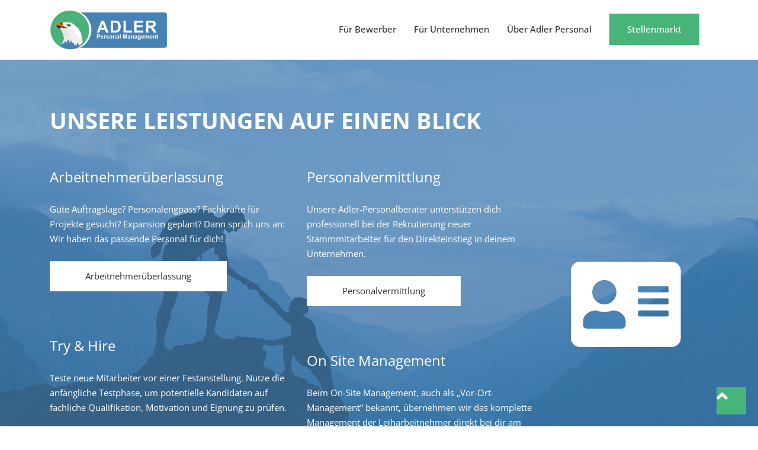

--- FILE ---
content_type: text/html; charset=UTF-8
request_url: https://adler-personal.com/leistungen/
body_size: 10034
content:


<!DOCTYPE html>
<html lang="de">

<head>
    <meta charset="UTF-8">

        <title>Leistungen - Adler Personal Management</title>
        <meta name="viewport" content="width=device-width, initial-scale=1.0, maximum-scale=1.0, user-scalable=0">
    <!-- <link href="https://fonts.googleapis.com/icon?family=Material+Icons" rel="stylesheet"> -->
    <!-- <link href="https://fonts.googleapis.com/css?family=Open+Sans:400,400i,600,700" rel="stylesheet"> -->
    <!-- <link rel="stylesheet" href="https://use.fontawesome.com/releases/v5.0.13/css/all.css" integrity="sha384-DNOHZ68U8hZfKXOrtjWvjxusGo9WQnrNx2sqG0tfsghAvtVlRW3tvkXWZh58N9jp" crossorigin="anonymous"> -->


    <!-- <link rel="stylesheet" href=" /css/materialize.css" type="text/css" media="screen,projection"/>-->
    <link rel="stylesheet" href=" https://adler-personal.com/wp-content/themes/adler-personal/css/icons.css" type="text/css" media="screen,projection" />
    <link rel="apple-touch-icon" sizes="57x57" href="/apple-icon-57x57.png">
    <link rel="apple-touch-icon" sizes="60x60" href="https://adler-personal.com/wp-content/themes/adler-personal/img/favicon/apple-icon-60x60.png">
    <link rel="apple-touch-icon" sizes="72x72" href="https://adler-personal.com/wp-content/themes/adler-personal/img/favicon/apple-icon-72x72.png">
    <link rel="apple-touch-icon" sizes="76x76" href="https://adler-personal.com/wp-content/themes/adler-personal/img/favicon/apple-icon-76x76.png">
    <link rel="apple-touch-icon" sizes="114x114" href="https://adler-personal.com/wp-content/themes/adler-personal/img/favicon/apple-icon-114x114.png">
    <link rel="apple-touch-icon" sizes="120x120" href="https://adler-personal.com/wp-content/themes/adler-personal/img/favicon/apple-icon-120x120.png">
    <link rel="apple-touch-icon" sizes="144x144" href="https://adler-personal.com/wp-content/themes/adler-personal/img/favicon/apple-icon-144x144.png">
    <link rel="apple-touch-icon" sizes="152x152" href="https://adler-personal.com/wp-content/themes/adler-personal/img/favicon/apple-icon-152x152.png">
    <link rel="apple-touch-icon" sizes="180x180" href="https://adler-personal.com/wp-content/themes/adler-personal/img/favicon/apple-icon-180x180.png">
    <link rel="icon" type="image/png" sizes="192x192" href="https://adler-personal.com/wp-content/themes/adler-personal/img/favicon/android-icon-192x192.png">
    <link rel="icon" type="image/png" sizes="32x32" href="https://adler-personal.com/wp-content/themes/adler-personal/img/favicon/favicon-32x32.png">
    <link rel="icon" type="image/png" sizes="96x96" href="https://adler-personal.com/wp-content/themes/adler-personal/img/favicon/favicon-96x96.png">
    <link rel="icon" type="image/png" sizes="16x16" href="https://adler-personal.com/wp-content/themes/adler-personal/img/favicon/favicon-16x16.png">


    <link rel='canonical' href='https://adler-personal.com/leistungen/' />
    <meta name="msapplication-TileColor" content="#ffffff">
    <meta name="msapplication-TileImage" content="https://adler-personal.com/wp-content/themes/adler-personalimg/favicon/ms-icon-144x144.png">
    <meta name="theme-color" content="#ffffff">

    <meta name='robots' content='max-image-preview:large' />
<link rel='dns-prefetch' href='//maps.googleapis.com' />
<link rel='dns-prefetch' href='//code.jquery.com' />
<link rel="alternate" title="oEmbed (JSON)" type="application/json+oembed" href="https://adler-personal.com/wp-json/oembed/1.0/embed?url=https%3A%2F%2Fadler-personal.com%2Fleistungen%2F" />
<link rel="alternate" title="oEmbed (XML)" type="text/xml+oembed" href="https://adler-personal.com/wp-json/oembed/1.0/embed?url=https%3A%2F%2Fadler-personal.com%2Fleistungen%2F&#038;format=xml" />
<style id='wp-img-auto-sizes-contain-inline-css' type='text/css'>
img:is([sizes=auto i],[sizes^="auto," i]){contain-intrinsic-size:3000px 1500px}
/*# sourceURL=wp-img-auto-sizes-contain-inline-css */
</style>
<style id='wp-emoji-styles-inline-css' type='text/css'>

	img.wp-smiley, img.emoji {
		display: inline !important;
		border: none !important;
		box-shadow: none !important;
		height: 1em !important;
		width: 1em !important;
		margin: 0 0.07em !important;
		vertical-align: -0.1em !important;
		background: none !important;
		padding: 0 !important;
	}
/*# sourceURL=wp-emoji-styles-inline-css */
</style>
<style id='wp-block-library-inline-css' type='text/css'>
:root{--wp-block-synced-color:#7a00df;--wp-block-synced-color--rgb:122,0,223;--wp-bound-block-color:var(--wp-block-synced-color);--wp-editor-canvas-background:#ddd;--wp-admin-theme-color:#007cba;--wp-admin-theme-color--rgb:0,124,186;--wp-admin-theme-color-darker-10:#006ba1;--wp-admin-theme-color-darker-10--rgb:0,107,160.5;--wp-admin-theme-color-darker-20:#005a87;--wp-admin-theme-color-darker-20--rgb:0,90,135;--wp-admin-border-width-focus:2px}@media (min-resolution:192dpi){:root{--wp-admin-border-width-focus:1.5px}}.wp-element-button{cursor:pointer}:root .has-very-light-gray-background-color{background-color:#eee}:root .has-very-dark-gray-background-color{background-color:#313131}:root .has-very-light-gray-color{color:#eee}:root .has-very-dark-gray-color{color:#313131}:root .has-vivid-green-cyan-to-vivid-cyan-blue-gradient-background{background:linear-gradient(135deg,#00d084,#0693e3)}:root .has-purple-crush-gradient-background{background:linear-gradient(135deg,#34e2e4,#4721fb 50%,#ab1dfe)}:root .has-hazy-dawn-gradient-background{background:linear-gradient(135deg,#faaca8,#dad0ec)}:root .has-subdued-olive-gradient-background{background:linear-gradient(135deg,#fafae1,#67a671)}:root .has-atomic-cream-gradient-background{background:linear-gradient(135deg,#fdd79a,#004a59)}:root .has-nightshade-gradient-background{background:linear-gradient(135deg,#330968,#31cdcf)}:root .has-midnight-gradient-background{background:linear-gradient(135deg,#020381,#2874fc)}:root{--wp--preset--font-size--normal:16px;--wp--preset--font-size--huge:42px}.has-regular-font-size{font-size:1em}.has-larger-font-size{font-size:2.625em}.has-normal-font-size{font-size:var(--wp--preset--font-size--normal)}.has-huge-font-size{font-size:var(--wp--preset--font-size--huge)}.has-text-align-center{text-align:center}.has-text-align-left{text-align:left}.has-text-align-right{text-align:right}.has-fit-text{white-space:nowrap!important}#end-resizable-editor-section{display:none}.aligncenter{clear:both}.items-justified-left{justify-content:flex-start}.items-justified-center{justify-content:center}.items-justified-right{justify-content:flex-end}.items-justified-space-between{justify-content:space-between}.screen-reader-text{border:0;clip-path:inset(50%);height:1px;margin:-1px;overflow:hidden;padding:0;position:absolute;width:1px;word-wrap:normal!important}.screen-reader-text:focus{background-color:#ddd;clip-path:none;color:#444;display:block;font-size:1em;height:auto;left:5px;line-height:normal;padding:15px 23px 14px;text-decoration:none;top:5px;width:auto;z-index:100000}html :where(.has-border-color){border-style:solid}html :where([style*=border-top-color]){border-top-style:solid}html :where([style*=border-right-color]){border-right-style:solid}html :where([style*=border-bottom-color]){border-bottom-style:solid}html :where([style*=border-left-color]){border-left-style:solid}html :where([style*=border-width]){border-style:solid}html :where([style*=border-top-width]){border-top-style:solid}html :where([style*=border-right-width]){border-right-style:solid}html :where([style*=border-bottom-width]){border-bottom-style:solid}html :where([style*=border-left-width]){border-left-style:solid}html :where(img[class*=wp-image-]){height:auto;max-width:100%}:where(figure){margin:0 0 1em}html :where(.is-position-sticky){--wp-admin--admin-bar--position-offset:var(--wp-admin--admin-bar--height,0px)}@media screen and (max-width:600px){html :where(.is-position-sticky){--wp-admin--admin-bar--position-offset:0px}}

/*# sourceURL=wp-block-library-inline-css */
</style><style id='global-styles-inline-css' type='text/css'>
:root{--wp--preset--aspect-ratio--square: 1;--wp--preset--aspect-ratio--4-3: 4/3;--wp--preset--aspect-ratio--3-4: 3/4;--wp--preset--aspect-ratio--3-2: 3/2;--wp--preset--aspect-ratio--2-3: 2/3;--wp--preset--aspect-ratio--16-9: 16/9;--wp--preset--aspect-ratio--9-16: 9/16;--wp--preset--color--black: #000000;--wp--preset--color--cyan-bluish-gray: #abb8c3;--wp--preset--color--white: #ffffff;--wp--preset--color--pale-pink: #f78da7;--wp--preset--color--vivid-red: #cf2e2e;--wp--preset--color--luminous-vivid-orange: #ff6900;--wp--preset--color--luminous-vivid-amber: #fcb900;--wp--preset--color--light-green-cyan: #7bdcb5;--wp--preset--color--vivid-green-cyan: #00d084;--wp--preset--color--pale-cyan-blue: #8ed1fc;--wp--preset--color--vivid-cyan-blue: #0693e3;--wp--preset--color--vivid-purple: #9b51e0;--wp--preset--gradient--vivid-cyan-blue-to-vivid-purple: linear-gradient(135deg,rgb(6,147,227) 0%,rgb(155,81,224) 100%);--wp--preset--gradient--light-green-cyan-to-vivid-green-cyan: linear-gradient(135deg,rgb(122,220,180) 0%,rgb(0,208,130) 100%);--wp--preset--gradient--luminous-vivid-amber-to-luminous-vivid-orange: linear-gradient(135deg,rgb(252,185,0) 0%,rgb(255,105,0) 100%);--wp--preset--gradient--luminous-vivid-orange-to-vivid-red: linear-gradient(135deg,rgb(255,105,0) 0%,rgb(207,46,46) 100%);--wp--preset--gradient--very-light-gray-to-cyan-bluish-gray: linear-gradient(135deg,rgb(238,238,238) 0%,rgb(169,184,195) 100%);--wp--preset--gradient--cool-to-warm-spectrum: linear-gradient(135deg,rgb(74,234,220) 0%,rgb(151,120,209) 20%,rgb(207,42,186) 40%,rgb(238,44,130) 60%,rgb(251,105,98) 80%,rgb(254,248,76) 100%);--wp--preset--gradient--blush-light-purple: linear-gradient(135deg,rgb(255,206,236) 0%,rgb(152,150,240) 100%);--wp--preset--gradient--blush-bordeaux: linear-gradient(135deg,rgb(254,205,165) 0%,rgb(254,45,45) 50%,rgb(107,0,62) 100%);--wp--preset--gradient--luminous-dusk: linear-gradient(135deg,rgb(255,203,112) 0%,rgb(199,81,192) 50%,rgb(65,88,208) 100%);--wp--preset--gradient--pale-ocean: linear-gradient(135deg,rgb(255,245,203) 0%,rgb(182,227,212) 50%,rgb(51,167,181) 100%);--wp--preset--gradient--electric-grass: linear-gradient(135deg,rgb(202,248,128) 0%,rgb(113,206,126) 100%);--wp--preset--gradient--midnight: linear-gradient(135deg,rgb(2,3,129) 0%,rgb(40,116,252) 100%);--wp--preset--font-size--small: 13px;--wp--preset--font-size--medium: 20px;--wp--preset--font-size--large: 36px;--wp--preset--font-size--x-large: 42px;--wp--preset--spacing--20: 0.44rem;--wp--preset--spacing--30: 0.67rem;--wp--preset--spacing--40: 1rem;--wp--preset--spacing--50: 1.5rem;--wp--preset--spacing--60: 2.25rem;--wp--preset--spacing--70: 3.38rem;--wp--preset--spacing--80: 5.06rem;--wp--preset--shadow--natural: 6px 6px 9px rgba(0, 0, 0, 0.2);--wp--preset--shadow--deep: 12px 12px 50px rgba(0, 0, 0, 0.4);--wp--preset--shadow--sharp: 6px 6px 0px rgba(0, 0, 0, 0.2);--wp--preset--shadow--outlined: 6px 6px 0px -3px rgb(255, 255, 255), 6px 6px rgb(0, 0, 0);--wp--preset--shadow--crisp: 6px 6px 0px rgb(0, 0, 0);}:where(.is-layout-flex){gap: 0.5em;}:where(.is-layout-grid){gap: 0.5em;}body .is-layout-flex{display: flex;}.is-layout-flex{flex-wrap: wrap;align-items: center;}.is-layout-flex > :is(*, div){margin: 0;}body .is-layout-grid{display: grid;}.is-layout-grid > :is(*, div){margin: 0;}:where(.wp-block-columns.is-layout-flex){gap: 2em;}:where(.wp-block-columns.is-layout-grid){gap: 2em;}:where(.wp-block-post-template.is-layout-flex){gap: 1.25em;}:where(.wp-block-post-template.is-layout-grid){gap: 1.25em;}.has-black-color{color: var(--wp--preset--color--black) !important;}.has-cyan-bluish-gray-color{color: var(--wp--preset--color--cyan-bluish-gray) !important;}.has-white-color{color: var(--wp--preset--color--white) !important;}.has-pale-pink-color{color: var(--wp--preset--color--pale-pink) !important;}.has-vivid-red-color{color: var(--wp--preset--color--vivid-red) !important;}.has-luminous-vivid-orange-color{color: var(--wp--preset--color--luminous-vivid-orange) !important;}.has-luminous-vivid-amber-color{color: var(--wp--preset--color--luminous-vivid-amber) !important;}.has-light-green-cyan-color{color: var(--wp--preset--color--light-green-cyan) !important;}.has-vivid-green-cyan-color{color: var(--wp--preset--color--vivid-green-cyan) !important;}.has-pale-cyan-blue-color{color: var(--wp--preset--color--pale-cyan-blue) !important;}.has-vivid-cyan-blue-color{color: var(--wp--preset--color--vivid-cyan-blue) !important;}.has-vivid-purple-color{color: var(--wp--preset--color--vivid-purple) !important;}.has-black-background-color{background-color: var(--wp--preset--color--black) !important;}.has-cyan-bluish-gray-background-color{background-color: var(--wp--preset--color--cyan-bluish-gray) !important;}.has-white-background-color{background-color: var(--wp--preset--color--white) !important;}.has-pale-pink-background-color{background-color: var(--wp--preset--color--pale-pink) !important;}.has-vivid-red-background-color{background-color: var(--wp--preset--color--vivid-red) !important;}.has-luminous-vivid-orange-background-color{background-color: var(--wp--preset--color--luminous-vivid-orange) !important;}.has-luminous-vivid-amber-background-color{background-color: var(--wp--preset--color--luminous-vivid-amber) !important;}.has-light-green-cyan-background-color{background-color: var(--wp--preset--color--light-green-cyan) !important;}.has-vivid-green-cyan-background-color{background-color: var(--wp--preset--color--vivid-green-cyan) !important;}.has-pale-cyan-blue-background-color{background-color: var(--wp--preset--color--pale-cyan-blue) !important;}.has-vivid-cyan-blue-background-color{background-color: var(--wp--preset--color--vivid-cyan-blue) !important;}.has-vivid-purple-background-color{background-color: var(--wp--preset--color--vivid-purple) !important;}.has-black-border-color{border-color: var(--wp--preset--color--black) !important;}.has-cyan-bluish-gray-border-color{border-color: var(--wp--preset--color--cyan-bluish-gray) !important;}.has-white-border-color{border-color: var(--wp--preset--color--white) !important;}.has-pale-pink-border-color{border-color: var(--wp--preset--color--pale-pink) !important;}.has-vivid-red-border-color{border-color: var(--wp--preset--color--vivid-red) !important;}.has-luminous-vivid-orange-border-color{border-color: var(--wp--preset--color--luminous-vivid-orange) !important;}.has-luminous-vivid-amber-border-color{border-color: var(--wp--preset--color--luminous-vivid-amber) !important;}.has-light-green-cyan-border-color{border-color: var(--wp--preset--color--light-green-cyan) !important;}.has-vivid-green-cyan-border-color{border-color: var(--wp--preset--color--vivid-green-cyan) !important;}.has-pale-cyan-blue-border-color{border-color: var(--wp--preset--color--pale-cyan-blue) !important;}.has-vivid-cyan-blue-border-color{border-color: var(--wp--preset--color--vivid-cyan-blue) !important;}.has-vivid-purple-border-color{border-color: var(--wp--preset--color--vivid-purple) !important;}.has-vivid-cyan-blue-to-vivid-purple-gradient-background{background: var(--wp--preset--gradient--vivid-cyan-blue-to-vivid-purple) !important;}.has-light-green-cyan-to-vivid-green-cyan-gradient-background{background: var(--wp--preset--gradient--light-green-cyan-to-vivid-green-cyan) !important;}.has-luminous-vivid-amber-to-luminous-vivid-orange-gradient-background{background: var(--wp--preset--gradient--luminous-vivid-amber-to-luminous-vivid-orange) !important;}.has-luminous-vivid-orange-to-vivid-red-gradient-background{background: var(--wp--preset--gradient--luminous-vivid-orange-to-vivid-red) !important;}.has-very-light-gray-to-cyan-bluish-gray-gradient-background{background: var(--wp--preset--gradient--very-light-gray-to-cyan-bluish-gray) !important;}.has-cool-to-warm-spectrum-gradient-background{background: var(--wp--preset--gradient--cool-to-warm-spectrum) !important;}.has-blush-light-purple-gradient-background{background: var(--wp--preset--gradient--blush-light-purple) !important;}.has-blush-bordeaux-gradient-background{background: var(--wp--preset--gradient--blush-bordeaux) !important;}.has-luminous-dusk-gradient-background{background: var(--wp--preset--gradient--luminous-dusk) !important;}.has-pale-ocean-gradient-background{background: var(--wp--preset--gradient--pale-ocean) !important;}.has-electric-grass-gradient-background{background: var(--wp--preset--gradient--electric-grass) !important;}.has-midnight-gradient-background{background: var(--wp--preset--gradient--midnight) !important;}.has-small-font-size{font-size: var(--wp--preset--font-size--small) !important;}.has-medium-font-size{font-size: var(--wp--preset--font-size--medium) !important;}.has-large-font-size{font-size: var(--wp--preset--font-size--large) !important;}.has-x-large-font-size{font-size: var(--wp--preset--font-size--x-large) !important;}
/*# sourceURL=global-styles-inline-css */
</style>

<style id='classic-theme-styles-inline-css' type='text/css'>
/*! This file is auto-generated */
.wp-block-button__link{color:#fff;background-color:#32373c;border-radius:9999px;box-shadow:none;text-decoration:none;padding:calc(.667em + 2px) calc(1.333em + 2px);font-size:1.125em}.wp-block-file__button{background:#32373c;color:#fff;text-decoration:none}
/*# sourceURL=/wp-includes/css/classic-themes.min.css */
</style>
<link rel='stylesheet' id='webteg_main_css-css' href='https://adler-personal.com/wp-content/themes/adler-personal/style.css?ver=1758726440' type='text/css' media='all' />
<link rel='stylesheet' id='jquery ui css-css' href='https://adler-personal.com/wp-content/themes/adler-personal/css/jquery-ui.min.css?ver=6.9' type='text/css' media='all' />
<link rel='stylesheet' id='fa-css' href='https://adler-personal.com/wp-content/themes/adler-personal/css/all.css?ver=6.9' type='text/css' media='all' />
<script type="text/javascript" src="https://code.jquery.com/jquery-latest.min.js" id="jquery-js"></script>
<script type="text/javascript" src="https://adler-personal.com/wp-content/themes/adler-personal/js/jquery-ui.js?ver=1" id="jquery ui-js"></script>
<link rel="https://api.w.org/" href="https://adler-personal.com/wp-json/" /><link rel="alternate" title="JSON" type="application/json" href="https://adler-personal.com/wp-json/wp/v2/pages/410" /><link rel="EditURI" type="application/rsd+xml" title="RSD" href="https://adler-personal.com/xmlrpc.php?rsd" />
<meta name="generator" content="WordPress 6.9" />
<link rel='shortlink' href='https://adler-personal.com/?p=410' />
<style type="text/css">.recentcomments a{display:inline !important;padding:0 !important;margin:0 !important;}</style>            <style type="text/css">
            .intro {
                background-image: url(https://adler-personal.com/wp-content/uploads/2018/06/AdobeStock_83616851.jpg);
            }
        </style>
    

    <!-- Google Tag Manager -->
    <script>
        (function(w, d, s, l, i) {
            w[l] = w[l] || [];
            w[l].push({
                'gtm.start': new Date().getTime(),
                event: 'gtm.js'
            });
            var f = d.getElementsByTagName(s)[0],
                j = d.createElement(s),
                dl = l != 'dataLayer' ? '&l=' + l : '';
            j.async = true;
            j.src =
                'https://www.googletagmanager.com/gtm.js?id=' + i + dl;
            f.parentNode.insertBefore(j, f);
        })(window, document, 'script', 'dataLayer', 'GTM-NJ5RDLS');
    </script>
    <!-- End Google Tag Manager -->



</head>

<body class="wp-singular page-template-default page page-id-410 wp-theme-adler-personal has-thumbnail page-leistungen">



    <body class="wp-singular page-template-default page page-id-410 wp-theme-adler-personal page-leistungen">


        <!-- Google Tag Manager (noscript) -->
        <noscript><iframe src="https://www.googletagmanager.com/ns.html?id=GTM-NJ5RDLS"
                height="0" width="0" style="display:none;visibility:hidden"></iframe></noscript>
        <!-- End Google Tag Manager (noscript) -->

        <div class="widthFix"></div>
        <header>

            

            <div class="nav-wrapper container">
                <a id="logo-container" href="https://adler-personal.com" class="">
                    <svg width="200" height="91">
                        <image xlink:href="https://adler-personal.com/wp-content/themes/adler-personal/img/adler-logo-neu.png" src="https://adler-personal.com/wp-content/themes/adler-personal/img/adler-logo-neu.png" width="200" height="91" />
                    </svg>
                </a>
                                    <nav class="" role="navigation">
                        <ul id="menu-header-menu" class="menu main-menu"><li id="menu-item-140" class="menu-item menu-item-type-custom menu-item-object-custom menu-item-has-children menu-item-140"><a>Für Bewerber</a>
<ul class="sub-menu">
	<li id="menu-item-144" class="menu-item menu-item-type-post_type menu-item-object-page menu-item-144"><a href="https://adler-personal.com/beschaeftigungsmodelle/">Beschäftigungsmodelle</a></li>
	<li id="menu-item-300" class="menu-item menu-item-type-post_type menu-item-object-page menu-item-300"><a href="https://adler-personal.com/ihr-weg-zum-job/">Dein Weg zum Job</a></li>
	<li id="menu-item-825" class="menu-item menu-item-type-post_type menu-item-object-page menu-item-825"><a href="https://adler-personal.com/quereinsteiger/">Quereinsteiger</a></li>
</ul>
</li>
<li id="menu-item-141" class="menu-item menu-item-type-custom menu-item-object-custom current-menu-ancestor current-menu-parent menu-item-has-children menu-item-141"><a>Für Unternehmen</a>
<ul class="sub-menu">
	<li id="menu-item-418" class="menu-item menu-item-type-post_type menu-item-object-page current-menu-item page_item page-item-410 current_page_item menu-item-418"><a href="https://adler-personal.com/leistungen/" aria-current="page">Leistungen</a></li>
	<li id="menu-item-443" class="menu-item menu-item-type-post_type menu-item-object-page menu-item-443"><a href="https://adler-personal.com/unsere-partner/">Unsere Partner</a></li>
</ul>
</li>
<li id="menu-item-145" class="menu-item menu-item-type-custom menu-item-object-custom menu-item-has-children menu-item-145"><a>Über Adler Personal</a>
<ul class="sub-menu">
	<li id="menu-item-405" class="menu-item menu-item-type-post_type menu-item-object-page menu-item-405"><a href="https://adler-personal.com/das-unternehmen/">Das Unternehmen</a></li>
	<li id="menu-item-934" class="menu-item menu-item-type-post_type menu-item-object-page menu-item-934"><a href="https://adler-personal.com/das-team/">Das Team</a></li>
</ul>
</li>
<li id="menu-item-47" class="menu-item menu-item-type-post_type menu-item-object-page menu-item-47"><a href="https://adler-personal.com/jobs/">Stellenmarkt</a></li>
</ul>

                        <div class="mobile-menu-btn">
                            <div class="bar1"></div>
                            <div class="bar2"></div>
                            <div class="bar3"></div>
                        </div>

                    </nav>
                
            </div>


            
            



            <!--   <div id="intro">
    </div> -->

        </header>

<main>

            <div class='intro'><div class='container intro_text_mit_icon_rechts_dreispaltig col-2-75'><div><h1>Unsere Leistungen auf einen Blick</h1><div class='col-2'><div><h3>Arbeitnehmerüberlassung</h3>
<p>Gute Auftragslage? Personalengpass? Fachkräfte für Projekte gesucht? Expansion geplant? Dann sprich uns an: Wir haben das passende Personal für dich!</p>
<p><a href="#Arbeitnehmerüberlassung">Arbeitnehmerüberlassung</a></p>
<p>&nbsp;</p>
<h3>Try &amp; Hire</h3>
<p>Teste neue Mitarbeiter vor einer Festanstellung. Nutze die anfängliche Testphase, um potentielle Kandidaten auf fachliche Qualifikation, Motivation und Eignung zu prüfen.</p>
<p><a href="#try">Try &amp; Hire</a></p>
</div><div><h3>Personalvermittlung</h3>
<p>Unsere Adler-Personalberater unterstützen dich professionell bei der Rekrutierung neuer Stammmitarbeiter für den Direkteinstieg in deinem Unternehmen.</p>
<p><a href="#Personalvermittlung">Personalvermittlung</a></p>
<p>&nbsp;</p>
<h3>On Site Management</h3>
<p>Beim On-Site Management, auch als „Vor-Ort-Management“ bekannt, übernehmen wir das komplette Management der Leiharbeitnehmer direkt bei dir am Einsatzort. Einer unser Mitarbeiter steht dir somit unmittelbar als Ansprechpartner zur Verfügung.</p>
<p><a href="#site">On Site Management</a></p>
</div></div></div><div><i class="fa fa-address-card" aria-hidden="true"></i></div></div></div><div class='white'><div class='container col-2'><div><h2>Arbeitnehmerüberlassung</h2>
<p>Du hast volle Auftragsbücher und möchtest schnell und flexibel reagieren? Du suchst zeitlich befristete Fachkräfte? Du möchtest einen Kapazitätsengpass überbrücken?</p>
<p>Benötigst du eine/n Mitarbeiter/in oder ein ganzes Team?</p>
<p>Wir lösen dein Problem und stellen dir, exakt auf dein Profil abgestimmtes, Personal zur Verfügung.</p>
</div><div><h3>Deine Vorteile</h3><div class='akkordeon'><div class='a-panel'><h3>Keine Personalbeschaffungskosten</h3><div class='a-panel-content'><p>Die Rekrutierung von Mitarbeitern wird durch uns vorgenommen. Das spart dir Geld und Zeit.</p>
</div></div><div class='a-panel'><h3>Kein Arbeitgeberrisiko</h3><div class='a-panel-content'><p>Die Mitarbeiter werden bei uns angestellt; Du trägst daher kein Arbeitgeberrisiko, z. B. bei Arbeitsausfall.</p>
</div></div><div class='a-panel'><h3>Gezielte, qualitativ hochwertige Auswahl der Bewerber</h3><div class='a-panel-content'><p>In unserem Kandidatenpool finden wir für jede Gelegenheit deinen Wunschkandidaten. Wir haben die passenden Fachkräfte für dich.</p>
</div></div><div class='a-panel'><h3>Schnelle Auftragsbesetzung</h3><div class='a-panel-content'><p>Durch eine schnelle Besetzung von offenen Stellen kompensierst du zeitnah Personalausfälle und kannst Spitzenzeiten kurzfristig abdecken.</p>
</div></div><div class='a-panel'><h3>Stabilisierung deines Stammpersonals</h3><div class='a-panel-content'><p>Entlaste und verstärke dein Kernteam durch den schnellen Einsatz kompetenter Mitarbeiter. Profitiere von der Erfahrung, die deine kurzfristig eingesetzten Mitarbeiter bei anderen Unternehmen gesammelt haben.</p>
</div></div></div></div></div></div><div class='lightblue'><div class='container col-2'><div><h2>Try &amp; Hire</h2>
<p>Wenn du von unseren Mitarbeitern überzeugt bist, hast du die Möglichkeit, diese nach der Arbeitnehmerüberlassungsphase zu übernehmen.</p>
<p>Zuvor hast du in der Kennenlernphase die Möglichkeit, neue Mitarbeiter intensiv kennenzulernen. So kannst du neues Personal risikofrei testen, bevor es zu einer Fehleinstellung kommt.</p>
<p>Fehlanstellungen können im Rahmen der Arbeitnehmerüberlassung mit Übernahmemöglichkeit vermieden werden.</p>
</div><div><h3>Deine Vorteile</h3><div class='akkordeon'><div class='a-panel'><h3>Einsparung aller Personalbeschaffungskosten</h3><div class='a-panel-content'><p>Wie bei der Arbeitnehmerüberlassung liegen die Abwicklung und die Kosten des kompletten Rekrutierungsprozesses bei uns und nicht bei dir.</p>
</div></div><div class='a-panel'><h3>Vorgelagerte Testphase</h3><div class='a-panel-content'><p>Durch die vorgelagerte Testphase erhältst du genügend Zeit, die Kandidaten kennenzulernen. Du kannst dich dabei von der Qualifikation und Eignung des Kandidaten überzeugen.</p>
</div></div><div class='a-panel'><h3>Fehleinstellungen vermeiden</h3><div class='a-panel-content'><p>Durch die Try+Hire-Phase und die erneute Probezeit bei dir, bei Übernahme, profitierst du von einer &#8222;doppelten&#8220; Probezeit. Das Risiko einer Fehleinstellung wird erheblich minimiert.</p>
</div></div><div class='a-panel'><h3>Fluktuationsrisiko ist minimal</h3><div class='a-panel-content'><p>Im Try&amp;Hire-Modell steht beiden Seiten ausreichend Zeit zur Verfügung, sich gegenseitig im Berufsalltag kennen -und schätzen zu lernen. Arbeitgeber können damit sowohl die fachliche Qualifikation als auch Motivation und Leistungsbereitschaft der Kandidaten überprüfen.</p>
<p>Die Festeinstellung erfolgt erst, wenn du sicher bist, dass alle Voraussetzungen erfüllt sind und der Kandidat zu deinem Unternehmen passt.</p>
</div></div></div></div></div></div><div class='white'><div class='container col-2'><div><h2>Personalvermittlung</h2>
<p>Du möchtest qualifiziertes Personal einstellen?</p>
<p>Adler-Personal übernimmt den kompletten Rekrutierungsprozess für dich – von der Ansprache geeigneter Kandidaten bis zur Vorauswahl.</p>
</div><div><h3>Deine Vorteile</h3><div class='akkordeon'><div class='a-panel'><h3>Wir übernehmen deine Mitarbeitersuche</h3><div class='a-panel-content'><p>Wir organisieren die anzeigengestützte Bewerbersuche, treffen die Vorauswahl der Bewerber, führen Interviews und Eignungstests durch. Hohe Qualität durch professionelles Auswahlverfahren.</p>
</div></div><div class='a-panel'><h3>Du sparst Zeit und Geld</h3><div class='a-panel-content'><p>Wir übernehmen den kompletten Recruiting-Prozess und entlasten dich im Tagesgeschäft.</p>
</div></div><div class='a-panel'><h3>Du hast die Wahl</h3><div class='a-panel-content'><p>Ausschließlich du allein triffst die Entscheidung für deinen „Traumkandidaten“.</p>
</div></div></div></div></div></div><div class='lightblue'><div class='container col-2'><div><h2>On Site Management</h2>
<p>Wir übernehmen komplette Personal-Projekte vor Ort, die individuell auf dein Unternehmen abgestimmt und angepasst werden.</p>
<p>Da der On-Site-Manager bei dir am Einsatzort präsent ist, kennt er deinen Bedarf genau und kann schnell und zielgerichtet reagieren.</p>
<p>Diese Art der Arbeitnehmerüberlassung ist vor allem bei einem großen Bedarf an Zeitarbeitnehmern über einen längeren Zeitraum geeignet.</p>
</div><div><h3>Deine Vorteile</h3><div class='akkordeon'><div class='a-panel'><h3>Langfristige Senkung deiner Personalkosten</h3><div class='a-panel-content'><ul>
<li>Langfristige Senkung deiner Personalkosten durch die nachhaltige Nutzung von Leasingpersonal</li>
<li>Zusätzliche Kostensenkung durch weniger Verwaltungsaufwand</li>
<li>Prozessoptimierung der Personalplanung</li>
<li>Übernahme organisatorischer Aufgaben</li>
</ul>
</div></div><div class='a-panel'><h3>Ansprechpartner von Adler Personal</h3><div class='a-panel-content'><ul>
<li>kurze Wege, schnellere Entscheidungen und Umsetzung</li>
<li>Zielgerichtete Bedarfsermittlung</li>
<li>Optimale Einarbeitung und Betreuung der Leiharbeitnehmer</li>
</ul>
</div></div><div class='a-panel'><h3>Hohe Flexibilität bei konjunkturellen Veränderungen</h3><div class='a-panel-content'><ul>
<li>Planungssicherheit durch Vorhalt von Personal</li>
<li>Schnelle Reaktion durch zentralen Ansprechpartner vor Ort</li>
<li>Frühzeitiges Erkennen von Personalbedarf</li>
</ul>
</div></div><div class='a-panel'><h3>Entlastung deiner Verwaltung</h3><div class='a-panel-content'><ul>
<li>Entlastung deiner Verwaltung in administrativen und organisatorischen Dingen</li>
<li>Entlastung der Personalabteilung</li>
</ul>
</div></div></div></div></div></div>
</main>

<footer class="page-footer">
    
      
    
    <div class="grey">
        <div class="container col-3">
            <div>
				<h5 class="">Büro Hanau</h5>
				<p>
                	Hirschstr. 7<br> 
					63450 Hanau</p>
                <p>Tel.: 06181 / 95407-0<br>
                    Fax: 06181 / 95407-29<br>
                    E-Mail: <a href="mailto:info@adler-personal.com">info@adler-personal.com</a>
				</p>
    

            </div>

            <div>
              <h5>Büro Frankfurt Airport</h5>
                <p>
                    Cargo City Süd<br>
                    60549 Frankfurt Flughafen
                </p>
                <p>
                   Tel: 06181 / 95407-0<br>
                    Fax: 06181 / 95407-29<br>
                    E-Mail: <a href="mailto:info@adler-personal.com">info@adler-personal.com</a> 
                </p>
            </div>

            <div>
                <h5>Social</h5>
                <ul class="menu social">
                  <li><a class="adlergrau-text" href="https://www.facebook.com/AdlerPersonal" target="_blank"><i class="fab fa-facebook-square"></i> Facebook</a></li>
				  <li><a class="adlergrau-text" href="https://www.instagram.com/adler_personal_management_gmbh/" target="_blank"><i class="icon-instagram adlergrau-text"></i> Instagram</a></li>
				  <li><a class="adlergrau-text" href="https://www.youtube.com/channel/UCe0xAG7KqTEfR2MSC5kbYDg" target="_blank"><i class="icon-youtube adlergrau-text"></i> Youtube</a></li>
				  <li><a class="adlergrau-text" href="https://de.indeed.com/cmp/Adler-Personal-Management-Gmbh" target="_blank"><i class="icon-link adlergrau-text"></i> Indeed</a></li>
                  <li><a class="adlergrau-text" href="https://www.xing.com/companies/adlerpersonalmanagementgmbh" target="_blank"><i class="icon-xing adlergrau-text"></i> XING</a></li>
                  <li><a class="adlergrau-text" href="https://www.linkedin.com/company/adler-personal-management-gmbh" target="_blank"><i class="icon-linkedin adlergrau-text"></i> LinkedIn</a></li>
				  
                 </ul>
                <a href="https://personaldienstleister.de/" target="_blank"><img src="https://adler-personal.com/wp-content/uploads/2024/06/gvp.png" class="footer-logo"></a>
            </div>

        </div>
    </div>
    
  
   
   <div class="darkgrey">
       <div class="container">
           
              
      <div class="menu-footer-menu-container"><ul id="menu-footer-menu" class="menu"><li id="menu-item-984" class="menu-item menu-item-type-custom menu-item-object-custom menu-item-984"><a href="https://adlerpersonal.integrityline.app/">We care!</a></li>
<li id="menu-item-582" class="menu-item menu-item-type-post_type menu-item-object-page menu-item-582"><a href="https://adler-personal.com/newsletter/">Newsletter</a></li>
<li id="menu-item-407" class="menu-item menu-item-type-post_type menu-item-object-page menu-item-407"><a href="https://adler-personal.com/datenschutz/">Datenschutz</a></li>
<li id="menu-item-408" class="menu-item menu-item-type-post_type menu-item-object-page menu-item-408"><a href="https://adler-personal.com/impressum/">Impressum</a></li>
</ul></div>  
    </div>
    </div>
    
    
    
  </footer>
  
     <i class="fas fa-angle-up back-to-top"></i>    



<script type="speculationrules">
{"prefetch":[{"source":"document","where":{"and":[{"href_matches":"/*"},{"not":{"href_matches":["/wp-*.php","/wp-admin/*","/wp-content/uploads/*","/wp-content/*","/wp-content/plugins/*","/wp-content/themes/adler-personal/*","/*\\?(.+)"]}},{"not":{"selector_matches":"a[rel~=\"nofollow\"]"}},{"not":{"selector_matches":".no-prefetch, .no-prefetch a"}}]},"eagerness":"conservative"}]}
</script>
<script type="text/javascript" id="init-js-extra">
/* <![CDATA[ */
var frontend_ajax_object = {"autocomplete":"https://adler-personal.com/wp-content/themes/adler-personal/autocomplete-search.php","getJob":"https://adler-personal.com/wp-content/themes/adler-personal/get_job.php"};
//# sourceURL=init-js-extra
/* ]]> */
</script>
<script type="text/javascript" src="https://adler-personal.com/wp-content/themes/adler-personal/js/init.js?x=1055576439&amp;ver=6.9" id="init-js"></script>
<script type="text/javascript" src="https://maps.googleapis.com/maps/api/js?key=AIzaSyA5Z1HdEHHpH1_jXSUtneN10ea_F3VUTvE&amp;ver=3" id="google-map-js"></script>
<script type="text/javascript" src="https://adler-personal.com/wp-content/themes/adler-personal/js/google-maps.js?ver=0.1" id="google-map-init-js"></script>
<script type="text/javascript" src="https://adler-personal.com/wp-content/themes/adler-personal/js/velocity.js?ver=0.1" id="velocity-js"></script>
<script id="wp-emoji-settings" type="application/json">
{"baseUrl":"https://s.w.org/images/core/emoji/17.0.2/72x72/","ext":".png","svgUrl":"https://s.w.org/images/core/emoji/17.0.2/svg/","svgExt":".svg","source":{"concatemoji":"https://adler-personal.com/wp-includes/js/wp-emoji-release.min.js?ver=6.9"}}
</script>
<script type="module">
/* <![CDATA[ */
/*! This file is auto-generated */
const a=JSON.parse(document.getElementById("wp-emoji-settings").textContent),o=(window._wpemojiSettings=a,"wpEmojiSettingsSupports"),s=["flag","emoji"];function i(e){try{var t={supportTests:e,timestamp:(new Date).valueOf()};sessionStorage.setItem(o,JSON.stringify(t))}catch(e){}}function c(e,t,n){e.clearRect(0,0,e.canvas.width,e.canvas.height),e.fillText(t,0,0);t=new Uint32Array(e.getImageData(0,0,e.canvas.width,e.canvas.height).data);e.clearRect(0,0,e.canvas.width,e.canvas.height),e.fillText(n,0,0);const a=new Uint32Array(e.getImageData(0,0,e.canvas.width,e.canvas.height).data);return t.every((e,t)=>e===a[t])}function p(e,t){e.clearRect(0,0,e.canvas.width,e.canvas.height),e.fillText(t,0,0);var n=e.getImageData(16,16,1,1);for(let e=0;e<n.data.length;e++)if(0!==n.data[e])return!1;return!0}function u(e,t,n,a){switch(t){case"flag":return n(e,"\ud83c\udff3\ufe0f\u200d\u26a7\ufe0f","\ud83c\udff3\ufe0f\u200b\u26a7\ufe0f")?!1:!n(e,"\ud83c\udde8\ud83c\uddf6","\ud83c\udde8\u200b\ud83c\uddf6")&&!n(e,"\ud83c\udff4\udb40\udc67\udb40\udc62\udb40\udc65\udb40\udc6e\udb40\udc67\udb40\udc7f","\ud83c\udff4\u200b\udb40\udc67\u200b\udb40\udc62\u200b\udb40\udc65\u200b\udb40\udc6e\u200b\udb40\udc67\u200b\udb40\udc7f");case"emoji":return!a(e,"\ud83e\u1fac8")}return!1}function f(e,t,n,a){let r;const o=(r="undefined"!=typeof WorkerGlobalScope&&self instanceof WorkerGlobalScope?new OffscreenCanvas(300,150):document.createElement("canvas")).getContext("2d",{willReadFrequently:!0}),s=(o.textBaseline="top",o.font="600 32px Arial",{});return e.forEach(e=>{s[e]=t(o,e,n,a)}),s}function r(e){var t=document.createElement("script");t.src=e,t.defer=!0,document.head.appendChild(t)}a.supports={everything:!0,everythingExceptFlag:!0},new Promise(t=>{let n=function(){try{var e=JSON.parse(sessionStorage.getItem(o));if("object"==typeof e&&"number"==typeof e.timestamp&&(new Date).valueOf()<e.timestamp+604800&&"object"==typeof e.supportTests)return e.supportTests}catch(e){}return null}();if(!n){if("undefined"!=typeof Worker&&"undefined"!=typeof OffscreenCanvas&&"undefined"!=typeof URL&&URL.createObjectURL&&"undefined"!=typeof Blob)try{var e="postMessage("+f.toString()+"("+[JSON.stringify(s),u.toString(),c.toString(),p.toString()].join(",")+"));",a=new Blob([e],{type:"text/javascript"});const r=new Worker(URL.createObjectURL(a),{name:"wpTestEmojiSupports"});return void(r.onmessage=e=>{i(n=e.data),r.terminate(),t(n)})}catch(e){}i(n=f(s,u,c,p))}t(n)}).then(e=>{for(const n in e)a.supports[n]=e[n],a.supports.everything=a.supports.everything&&a.supports[n],"flag"!==n&&(a.supports.everythingExceptFlag=a.supports.everythingExceptFlag&&a.supports[n]);var t;a.supports.everythingExceptFlag=a.supports.everythingExceptFlag&&!a.supports.flag,a.supports.everything||((t=a.source||{}).concatemoji?r(t.concatemoji):t.wpemoji&&t.twemoji&&(r(t.twemoji),r(t.wpemoji)))});
//# sourceURL=https://adler-personal.com/wp-includes/js/wp-emoji-loader.min.js
/* ]]> */
</script>


<div id="cookie-hinweis">
<div class="container">
  <p>Um unsere Webseite für dich optimal zu gestalten und fortlaufend verbessern zu können, verwenden wir Cookies. Durch die weitere Nutzung der Webseite stimmst du der Verwendung von Cookies zu. Weitere Informationen zu Cookies erhältst du in unserer <a href="https://adler-personal.com/datenschutz">Datenschutzerklärung</a>.</p>

 <div id="cookie-hinweisCloser" class="btn" onclick="document.cookie = 'hidecookie-hinweis=1;path=/';jQuery('#cookie-hinweis').slideUp()">Verstanden</div>
</div>
</div>

<script>
     if(document.cookie.indexOf('hidecookie-hinweis=1') != -1){
     jQuery('#cookie-hinweis').hide();
 }
 else{
     jQuery('#cookie-hinweis').prependTo('body');
     jQuery('#cookie-hinweisCloser').show();
 }
</script>

</body>
</html>

--- FILE ---
content_type: text/html; charset=UTF-8
request_url: https://adler-personal.com/wp-content/themes/adler-personal/autocomplete-search.php
body_size: 417
content:
[["Altenstadt","Frankfurt am Main","Gr\u00fcndau","Langenselbold","Neu-Isenburg","Hanau","Alzey","Rodgau"],["Gabelstaplerfahrer (m\/w\/d) Tagschicht","Monteur (m\/w\/d) Anh\u00e4nger","Disponent (m\/w\/d) Kundendienst","Servicetechniker (m\/w\/d) 4-Tage-Woche","Kaufmann f\u00fcr Spedition und Logistikdienstleistung (m\/w\/d)","Kundenberater (m\/w\/d) Automobilzubeh\u00f6r","Sachbearbeiter Export (m\/w\/d)","Sachbearbeiter Import (m\/w\/d)","Sortierer (m\/w\/d) mit Gabelstaplerschein","Zahntechniker (m\/w\/d)","Maschinen- und Anlagenf\u00fchrer (m\/w\/d)","Kfz-Mechatroniker (m\/w\/d)","Produktionsfachkraft (m\/w\/d) ab 18,00 \u20ac\/Std.","Personaldienstleistungskaufmann (m\/w\/d)","Fachkraft f\u00fcr Lagerlogistik (m\/w\/d)","Dokumentarist Import (m\/w\/d)","Dokumentarist Export (m\/w\/d)","Gabelstaplerfahrer (m\/w\/d)","Fachlagerist (m\/w\/d)","Bauabrechner (m\/w\/d) Ausbaugewerbe","Zerspanungsmechaniker (m\/w\/d)","Schlosser (m\/w\/d)","Fachkraft f\u00fcr Lagerlogistik (m\/w\/d) 19,50 \u20ac\/Std.","Verkaufsberater (m\/w\/d) Fisch","Verkaufsberater (m\/w\/d) Fleischerei","Personalreferent (m\/w\/d)"]]

--- FILE ---
content_type: text/css
request_url: https://adler-personal.com/wp-content/themes/adler-personal/css/icons.css
body_size: 4287
content:
@font-face {
  font-family: 'icomoon';
  src:  url('icomoon.eot?je2no2');
  src:  url('icomoon.eot?je2no2#iefix') format('embedded-opentype'),
    url('icomoon.ttf?je2no2') format('truetype'),
    url('icomoon.woff?je2no2') format('woff'),
    url('icomoon.svg?je2no2#icomoon') format('svg');
  font-weight: normal;
  font-style: normal;
}

[class^="icon-"], [class*=" icon-"] {
  /* use !important to prevent issues with browser extensions that change fonts */
  font-family: 'icomoon' !important;
  speak: none;
  font-style: normal;
  font-weight: normal;
  font-variant: normal;
  text-transform: none;
  line-height: 1;

  /* Better Font Rendering =========== */
  -webkit-font-smoothing: antialiased;
  -moz-osx-font-smoothing: grayscale;
}

.icon-adjustments:before {
  content: "\e900";
  color: #828282;
}
.icon-alarmclock:before {
  content: "\e901";
  color: #828282;
}
.icon-anchor:before {
  content: "\e902";
  color: #828282;
}
.icon-aperture:before {
  content: "\e903";
  color: #828282;
}
.icon-attachments:before {
  content: "\e904";
  color: #828282;
}
.icon-bargraph:before {
  content: "\e905";
  color: #828282;
}
.icon-basket:before {
  content: "\e906";
  color: #828282;
}
.icon-beaker:before {
  content: "\e907";
  color: #828282;
}
.icon-bike:before {
  content: "\e908";
  color: #828282;
}
.icon-book-open:before {
  content: "\e909";
  color: #828282;
}
.icon-briefcase2:before {
  content: "\e90a";
  color: #828282;
}
.icon-browser:before {
  content: "\e90b";
  color: #828282;
}
.icon-calendar2:before {
  content: "\e90c";
  color: #828282;
}
.icon-camera2:before {
  content: "\e90d";
  color: #828282;
}
.icon-caution:before {
  content: "\e90e";
  color: #828282;
}
.icon-chat:before {
  content: "\e90f";
  color: #828282;
}
.icon-circle-compass:before {
  content: "\e910";
  color: #828282;
}
.icon-clipboard2:before {
  content: "\e911";
  color: #828282;
}
.icon-clock3:before {
  content: "\e912";
  color: #828282;
}
.icon-cloud2:before {
  content: "\e913";
  color: #828282;
}
.icon-compass3:before {
  content: "\e914";
  color: #828282;
}
.icon-desktop:before {
  content: "\e915";
  color: #828282;
}
.icon-dial:before {
  content: "\e916";
  color: #828282;
}
.icon-document:before {
  content: "\e917";
  color: #828282;
}
.icon-documents:before {
  content: "\e918";
  color: #828282;
}
.icon-download4:before {
  content: "\e919";
  color: #828282;
}
.icon-dribbble2:before {
  content: "\e91a";
  color: #828282;
}
.icon-edit:before {
  content: "\e91b";
  color: #828282;
}
.icon-envelope:before {
  content: "\e91c";
  color: #828282;
}
.icon-expand:before {
  content: "\e91d";
  color: #828282;
}
.icon-facebook3:before {
  content: "\e91e";
  color: #828282;
}
.icon-flag2:before {
  content: "\e91f";
  color: #828282;
}
.icon-focus:before {
  content: "\e920";
  color: #828282;
}
.icon-gears:before {
  content: "\e921";
  color: #828282;
}
.icon-genius:before {
  content: "\e922";
  color: #828282;
}
.icon-gift2:before {
  content: "\e923";
  color: #828282;
}
.icon-global:before {
  content: "\e924";
  color: #828282;
}
.icon-globe:before {
  content: "\e925";
  color: #828282;
}
.icon-googleplus:before {
  content: "\e926";
  color: #828282;
}
.icon-grid:before {
  content: "\e927";
  color: #828282;
}
.icon-happy3:before {
  content: "\e928";
  color: #828282;
}
.icon-hazardous:before {
  content: "\e929";
  color: #828282;
}
.icon-heart2:before {
  content: "\e92a";
  color: #828282;
}
.icon-hotairballoon:before {
  content: "\e92b";
  color: #828282;
}
.icon-hourglass:before {
  content: "\e92c";
  color: #828282;
}
.icon-key3:before {
  content: "\e92d";
  color: #828282;
}
.icon-laptop2:before {
  content: "\e92e";
  color: #828282;
}
.icon-layers:before {
  content: "\e92f";
  color: #828282;
}
.icon-lifesaver:before {
  content: "\e930";
  color: #828282;
}
.icon-lightbulb:before {
  content: "\e931";
  color: #828282;
}
.icon-linegraph:before {
  content: "\e932";
  color: #828282;
}
.icon-linkedin3:before {
  content: "\e933";
  color: #828282;
}
.icon-lock2:before {
  content: "\e934";
  color: #828282;
}
.icon-magnifying-glass:before {
  content: "\e935";
  color: #828282;
}
.icon-map3:before {
  content: "\e936";
  color: #828282;
}
.icon-map-pin:before {
  content: "\e937";
  color: #828282;
}
.icon-megaphone:before {
  content: "\e938";
  color: #828282;
}
.icon-mic2:before {
  content: "\e939";
  color: #828282;
}
.icon-mobile3:before {
  content: "\e93a";
  color: #828282;
}
.icon-newspaper2:before {
  content: "\e93b";
  color: #828282;
}
.icon-notebook:before {
  content: "\e93c";
  color: #828282;
}
.icon-paintbrush:before {
  content: "\e93d";
  color: #828282;
}
.icon-paperclip:before {
  content: "\e93e";
  color: #828282;
}
.icon-pencil3:before {
  content: "\e93f";
  color: #828282;
}
.icon-phone2:before {
  content: "\e940";
  color: #828282;
}
.icon-picture:before {
  content: "\e941";
  color: #828282;
}
.icon-pictures:before {
  content: "\e942";
  color: #828282;
}
.icon-piechart:before {
  content: "\e943";
  color: #828282;
}
.icon-presentation:before {
  content: "\e944";
  color: #828282;
}
.icon-pricetags:before {
  content: "\e945";
  color: #828282;
}
.icon-printer2:before {
  content: "\e946";
  color: #828282;
}
.icon-profile-female:before {
  content: "\e947";
  color: #828282;
}
.icon-profile-male:before {
  content: "\e948";
  color: #828282;
}
.icon-puzzle:before {
  content: "\e949";
  color: #828282;
}
.icon-quote:before {
  content: "\e94a";
  color: #828282;
}
.icon-recycle:before {
  content: "\e94b";
  color: #828282;
}
.icon-refresh:before {
  content: "\e94c";
  color: #828282;
}
.icon-ribbon:before {
  content: "\e94d";
  color: #828282;
}
.icon-rss3:before {
  content: "\e94e";
  color: #828282;
}
.icon-sad3:before {
  content: "\e94f";
  color: #828282;
}
.icon-scissors2:before {
  content: "\e950";
  color: #828282;
}
.icon-scope:before {
  content: "\e951";
  color: #828282;
}
.icon-search2:before {
  content: "\e952";
  color: #828282;
}
.icon-shield2:before {
  content: "\e953";
  color: #828282;
}
.icon-speedometer:before {
  content: "\e954";
  color: #828282;
}
.icon-strategy:before {
  content: "\e955";
  color: #828282;
}
.icon-streetsign:before {
  content: "\e956";
  color: #828282;
}
.icon-tablet2:before {
  content: "\e957";
  color: #828282;
}
.icon-telescope:before {
  content: "\e958";
  color: #828282;
}
.icon-toolbox:before {
  content: "\e959";
  color: #828282;
}
.icon-tools:before {
  content: "\e95a";
  color: #828282;
}
.icon-tools-2:before {
  content: "\e95b";
  color: #828282;
}
.icon-traget:before {
  content: "\e95c";
  color: #828282;
}
.icon-trophy2:before {
  content: "\e95d";
  color: #828282;
}
.icon-tumblr3:before {
  content: "\e95e";
  color: #828282;
}
.icon-twitter2:before {
  content: "\e95f";
  color: #828282;
}
.icon-upload4:before {
  content: "\e960";
  color: #828282;
}
.icon-video:before {
  content: "\e961";
  color: #828282;
}
.icon-wallet:before {
  content: "\e962";
  color: #828282;
}
.icon-wine:before {
  content: "\e963";
  color: #828282;
}
.icon-home:before {
  content: "\e964";
}
.icon-home2:before {
  content: "\e965";
}
.icon-home3:before {
  content: "\e966";
}
.icon-office:before {
  content: "\e967";
}
.icon-newspaper:before {
  content: "\e968";
}
.icon-pencil:before {
  content: "\e969";
}
.icon-pencil2:before {
  content: "\e96a";
}
.icon-quill:before {
  content: "\e96b";
}
.icon-pen:before {
  content: "\e96c";
}
.icon-blog:before {
  content: "\e96d";
}
.icon-eyedropper:before {
  content: "\e96e";
}
.icon-droplet:before {
  content: "\e96f";
}
.icon-paint-format:before {
  content: "\e970";
}
.icon-image:before {
  content: "\e971";
}
.icon-images:before {
  content: "\e972";
}
.icon-camera:before {
  content: "\e973";
}
.icon-headphones:before {
  content: "\e974";
}
.icon-music:before {
  content: "\e975";
}
.icon-play:before {
  content: "\e976";
}
.icon-film:before {
  content: "\e977";
}
.icon-video-camera:before {
  content: "\e978";
}
.icon-dice:before {
  content: "\e979";
}
.icon-pacman:before {
  content: "\e97a";
}
.icon-spades:before {
  content: "\e97b";
}
.icon-clubs:before {
  content: "\e97c";
}
.icon-diamonds:before {
  content: "\e97d";
}
.icon-bullhorn:before {
  content: "\e97e";
}
.icon-connection:before {
  content: "\e97f";
}
.icon-podcast:before {
  content: "\e980";
}
.icon-feed:before {
  content: "\e981";
}
.icon-mic:before {
  content: "\e982";
}
.icon-book:before {
  content: "\e983";
}
.icon-books:before {
  content: "\e984";
}
.icon-library:before {
  content: "\e985";
}
.icon-file-text:before {
  content: "\e986";
}
.icon-profile:before {
  content: "\e987";
}
.icon-file-empty:before {
  content: "\e988";
}
.icon-files-empty:before {
  content: "\e989";
}
.icon-file-text2:before {
  content: "\e98a";
}
.icon-file-picture:before {
  content: "\e98b";
}
.icon-file-music:before {
  content: "\e98c";
}
.icon-file-play:before {
  content: "\e98d";
}
.icon-file-video:before {
  content: "\e98e";
}
.icon-file-zip:before {
  content: "\e98f";
}
.icon-copy:before {
  content: "\e990";
}
.icon-paste:before {
  content: "\e991";
}
.icon-stack:before {
  content: "\e992";
}
.icon-folder:before {
  content: "\e993";
}
.icon-folder-open:before {
  content: "\e994";
}
.icon-folder-plus:before {
  content: "\e995";
}
.icon-folder-minus:before {
  content: "\e996";
}
.icon-folder-download:before {
  content: "\e997";
}
.icon-folder-upload:before {
  content: "\e998";
}
.icon-price-tag:before {
  content: "\e999";
}
.icon-price-tags:before {
  content: "\e99a";
}
.icon-barcode:before {
  content: "\e99b";
}
.icon-qrcode:before {
  content: "\e99c";
}
.icon-ticket:before {
  content: "\e99d";
}
.icon-cart:before {
  content: "\e99e";
}
.icon-coin-dollar:before {
  content: "\e99f";
}
.icon-coin-euro:before {
  content: "\e9a0";
}
.icon-coin-pound:before {
  content: "\e9a1";
}
.icon-coin-yen:before {
  content: "\e9a2";
}
.icon-credit-card:before {
  content: "\e9a3";
}
.icon-calculator:before {
  content: "\e9a4";
}
.icon-lifebuoy:before {
  content: "\e9a5";
}
.icon-phone:before {
  content: "\e9a6";
}
.icon-phone-hang-up:before {
  content: "\e9a7";
}
.icon-address-book:before {
  content: "\e9a8";
}
.icon-envelop:before {
  content: "\e9a9";
}
.icon-pushpin:before {
  content: "\e9aa";
}
.icon-location:before {
  content: "\e9ab";
}
.icon-location2:before {
  content: "\e9ac";
}
.icon-compass:before {
  content: "\e9ad";
}
.icon-compass2:before {
  content: "\e9ae";
}
.icon-map:before {
  content: "\e9af";
}
.icon-map2:before {
  content: "\e9b0";
}
.icon-history:before {
  content: "\e9b1";
}
.icon-clock:before {
  content: "\e9b2";
}
.icon-clock2:before {
  content: "\e9b3";
}
.icon-alarm:before {
  content: "\e9b4";
}
.icon-bell:before {
  content: "\e9b5";
}
.icon-stopwatch:before {
  content: "\e9b6";
}
.icon-calendar:before {
  content: "\e9b7";
}
.icon-printer:before {
  content: "\e9b8";
}
.icon-keyboard:before {
  content: "\e9b9";
}
.icon-display:before {
  content: "\e9ba";
}
.icon-laptop:before {
  content: "\e9bb";
}
.icon-mobile:before {
  content: "\e9bc";
}
.icon-mobile2:before {
  content: "\e9bd";
}
.icon-tablet:before {
  content: "\e9be";
}
.icon-tv:before {
  content: "\e9bf";
}
.icon-drawer:before {
  content: "\e9c0";
}
.icon-drawer2:before {
  content: "\e9c1";
}
.icon-box-add:before {
  content: "\e9c2";
}
.icon-box-remove:before {
  content: "\e9c3";
}
.icon-download:before {
  content: "\e9c4";
}
.icon-upload:before {
  content: "\e9c5";
}
.icon-floppy-disk:before {
  content: "\e9c6";
}
.icon-drive:before {
  content: "\e9c7";
}
.icon-database:before {
  content: "\e9c8";
}
.icon-undo:before {
  content: "\e9c9";
}
.icon-redo:before {
  content: "\e9ca";
}
.icon-undo2:before {
  content: "\e9cb";
}
.icon-redo2:before {
  content: "\e9cc";
}
.icon-forward:before {
  content: "\e9cd";
}
.icon-reply:before {
  content: "\e9ce";
}
.icon-bubble:before {
  content: "\e9cf";
}
.icon-bubbles:before {
  content: "\e9d0";
}
.icon-bubbles2:before {
  content: "\e9d1";
}
.icon-bubble2:before {
  content: "\e9d2";
}
.icon-bubbles3:before {
  content: "\e9d3";
}
.icon-bubbles4:before {
  content: "\e9d4";
}
.icon-user:before {
  content: "\e9d5";
}
.icon-users:before {
  content: "\e9d6";
}
.icon-user-plus:before {
  content: "\e9d7";
}
.icon-user-minus:before {
  content: "\e9d8";
}
.icon-user-check:before {
  content: "\e9d9";
}
.icon-user-tie:before {
  content: "\e9da";
}
.icon-quotes-left:before {
  content: "\e9db";
}
.icon-quotes-right:before {
  content: "\e9dc";
}
.icon-hour-glass:before {
  content: "\e9dd";
}
.icon-spinner:before {
  content: "\e9de";
}
.icon-spinner2:before {
  content: "\e9df";
}
.icon-spinner3:before {
  content: "\e9e0";
}
.icon-spinner4:before {
  content: "\e9e1";
}
.icon-spinner5:before {
  content: "\e9e2";
}
.icon-spinner6:before {
  content: "\e9e3";
}
.icon-spinner7:before {
  content: "\e9e4";
}
.icon-spinner8:before {
  content: "\e9e5";
}
.icon-spinner9:before {
  content: "\e9e6";
}
.icon-spinner10:before {
  content: "\e9e7";
}
.icon-spinner11:before {
  content: "\e9e8";
}
.icon-binoculars:before {
  content: "\e9e9";
}
.icon-search:before {
  content: "\e9ea";
}
.icon-zoom-in:before {
  content: "\e9eb";
}
.icon-zoom-out:before {
  content: "\e9ec";
}
.icon-enlarge:before {
  content: "\e9ed";
}
.icon-shrink:before {
  content: "\e9ee";
}
.icon-enlarge2:before {
  content: "\e9ef";
}
.icon-shrink2:before {
  content: "\e9f0";
}
.icon-key:before {
  content: "\e9f1";
}
.icon-key2:before {
  content: "\e9f2";
}
.icon-lock:before {
  content: "\e9f3";
}
.icon-unlocked:before {
  content: "\e9f4";
}
.icon-wrench:before {
  content: "\e9f5";
}
.icon-equalizer:before {
  content: "\e9f6";
}
.icon-equalizer2:before {
  content: "\e9f7";
}
.icon-cog:before {
  content: "\e9f8";
}
.icon-cogs:before {
  content: "\e9f9";
}
.icon-hammer:before {
  content: "\e9fa";
}
.icon-magic-wand:before {
  content: "\e9fb";
}
.icon-aid-kit:before {
  content: "\e9fc";
}
.icon-bug:before {
  content: "\e9fd";
}
.icon-pie-chart:before {
  content: "\e9fe";
}
.icon-stats-dots:before {
  content: "\e9ff";
}
.icon-stats-bars:before {
  content: "\ea00";
}
.icon-stats-bars2:before {
  content: "\ea01";
}
.icon-trophy:before {
  content: "\ea02";
}
.icon-gift:before {
  content: "\ea03";
}
.icon-glass:before {
  content: "\ea04";
}
.icon-glass2:before {
  content: "\ea05";
}
.icon-mug:before {
  content: "\ea06";
}
.icon-spoon-knife:before {
  content: "\ea07";
}
.icon-leaf:before {
  content: "\ea08";
}
.icon-rocket:before {
  content: "\ea09";
}
.icon-meter:before {
  content: "\ea0a";
}
.icon-meter2:before {
  content: "\ea0b";
}
.icon-hammer2:before {
  content: "\ea0c";
}
.icon-fire:before {
  content: "\ea0d";
}
.icon-lab:before {
  content: "\ea0e";
}
.icon-magnet:before {
  content: "\ea0f";
}
.icon-bin:before {
  content: "\ea10";
}
.icon-bin2:before {
  content: "\ea11";
}
.icon-briefcase:before {
  content: "\ea12";
}
.icon-airplane:before {
  content: "\ea13";
}
.icon-truck:before {
  content: "\ea14";
}
.icon-road:before {
  content: "\ea15";
}
.icon-accessibility:before {
  content: "\ea16";
}
.icon-target:before {
  content: "\ea17";
}
.icon-shield:before {
  content: "\ea18";
}
.icon-power:before {
  content: "\ea19";
}
.icon-switch:before {
  content: "\ea1a";
}
.icon-power-cord:before {
  content: "\ea1b";
}
.icon-clipboard:before {
  content: "\ea1c";
}
.icon-list-numbered:before {
  content: "\ea1d";
}
.icon-list:before {
  content: "\ea1e";
}
.icon-list2:before {
  content: "\ea1f";
}
.icon-tree:before {
  content: "\ea20";
}
.icon-menu:before {
  content: "\ea21";
}
.icon-menu2:before {
  content: "\ea22";
}
.icon-menu3:before {
  content: "\ea23";
}
.icon-menu4:before {
  content: "\ea24";
}
.icon-cloud:before {
  content: "\ea25";
}
.icon-cloud-download:before {
  content: "\ea26";
}
.icon-cloud-upload:before {
  content: "\ea27";
}
.icon-cloud-check:before {
  content: "\ea28";
}
.icon-download2:before {
  content: "\ea29";
}
.icon-upload2:before {
  content: "\ea2a";
}
.icon-download3:before {
  content: "\ea2b";
}
.icon-upload3:before {
  content: "\ea2c";
}
.icon-sphere:before {
  content: "\ea2d";
}
.icon-earth:before {
  content: "\ea2e";
}
.icon-link:before {
  content: "\ea2f";
}
.icon-flag:before {
  content: "\ea30";
}
.icon-attachment:before {
  content: "\ea31";
}
.icon-eye:before {
  content: "\ea32";
}
.icon-eye-plus:before {
  content: "\ea33";
}
.icon-eye-minus:before {
  content: "\ea34";
}
.icon-eye-blocked:before {
  content: "\ea35";
}
.icon-bookmark:before {
  content: "\ea36";
}
.icon-bookmarks:before {
  content: "\ea37";
}
.icon-sun:before {
  content: "\ea38";
}
.icon-contrast:before {
  content: "\ea39";
}
.icon-brightness-contrast:before {
  content: "\ea3a";
}
.icon-star-empty:before {
  content: "\ea3b";
}
.icon-star-half:before {
  content: "\ea3c";
}
.icon-star-full:before {
  content: "\ea3d";
}
.icon-heart:before {
  content: "\ea3e";
}
.icon-heart-broken:before {
  content: "\ea3f";
}
.icon-man:before {
  content: "\ea40";
}
.icon-woman:before {
  content: "\ea41";
}
.icon-man-woman:before {
  content: "\ea42";
}
.icon-happy:before {
  content: "\ea43";
}
.icon-happy2:before {
  content: "\ea44";
}
.icon-smile:before {
  content: "\ea45";
}
.icon-smile2:before {
  content: "\ea46";
}
.icon-tongue:before {
  content: "\ea47";
}
.icon-tongue2:before {
  content: "\ea48";
}
.icon-sad:before {
  content: "\ea49";
}
.icon-sad2:before {
  content: "\ea4a";
}
.icon-wink:before {
  content: "\ea4b";
}
.icon-wink2:before {
  content: "\ea4c";
}
.icon-grin:before {
  content: "\ea4d";
}
.icon-grin2:before {
  content: "\ea4e";
}
.icon-cool:before {
  content: "\ea4f";
}
.icon-cool2:before {
  content: "\ea50";
}
.icon-angry:before {
  content: "\ea51";
}
.icon-angry2:before {
  content: "\ea52";
}
.icon-evil:before {
  content: "\ea53";
}
.icon-evil2:before {
  content: "\ea54";
}
.icon-shocked:before {
  content: "\ea55";
}
.icon-shocked2:before {
  content: "\ea56";
}
.icon-baffled:before {
  content: "\ea57";
}
.icon-baffled2:before {
  content: "\ea58";
}
.icon-confused:before {
  content: "\ea59";
}
.icon-confused2:before {
  content: "\ea5a";
}
.icon-neutral:before {
  content: "\ea5b";
}
.icon-neutral2:before {
  content: "\ea5c";
}
.icon-hipster:before {
  content: "\ea5d";
}
.icon-hipster2:before {
  content: "\ea5e";
}
.icon-wondering:before {
  content: "\ea5f";
}
.icon-wondering2:before {
  content: "\ea60";
}
.icon-sleepy:before {
  content: "\ea61";
}
.icon-sleepy2:before {
  content: "\ea62";
}
.icon-frustrated:before {
  content: "\ea63";
}
.icon-frustrated2:before {
  content: "\ea64";
}
.icon-crying:before {
  content: "\ea65";
}
.icon-crying2:before {
  content: "\ea66";
}
.icon-point-up:before {
  content: "\ea67";
}
.icon-point-right:before {
  content: "\ea68";
}
.icon-point-down:before {
  content: "\ea69";
}
.icon-point-left:before {
  content: "\ea6a";
}
.icon-warning:before {
  content: "\ea6b";
}
.icon-notification:before {
  content: "\ea6c";
}
.icon-question:before {
  content: "\ea6d";
}
.icon-plus:before {
  content: "\ea6e";
}
.icon-minus:before {
  content: "\ea6f";
}
.icon-info:before {
  content: "\ea70";
}
.icon-cancel-circle:before {
  content: "\ea71";
}
.icon-blocked:before {
  content: "\ea72";
}
.icon-cross:before {
  content: "\ea73";
}
.icon-checkmark:before {
  content: "\ea74";
}
.icon-checkmark2:before {
  content: "\ea75";
}
.icon-spell-check:before {
  content: "\ea76";
}
.icon-enter:before {
  content: "\ea77";
}
.icon-exit:before {
  content: "\ea78";
}
.icon-play2:before {
  content: "\ea79";
}
.icon-pause:before {
  content: "\ea7a";
}
.icon-stop:before {
  content: "\ea7b";
}
.icon-previous:before {
  content: "\ea7c";
}
.icon-next:before {
  content: "\ea7d";
}
.icon-backward:before {
  content: "\ea7e";
}
.icon-forward2:before {
  content: "\ea7f";
}
.icon-play3:before {
  content: "\ea80";
}
.icon-pause2:before {
  content: "\ea81";
}
.icon-stop2:before {
  content: "\ea82";
}
.icon-backward2:before {
  content: "\ea83";
}
.icon-forward3:before {
  content: "\ea84";
}
.icon-first:before {
  content: "\ea85";
}
.icon-last:before {
  content: "\ea86";
}
.icon-previous2:before {
  content: "\ea87";
}
.icon-next2:before {
  content: "\ea88";
}
.icon-eject:before {
  content: "\ea89";
}
.icon-volume-high:before {
  content: "\ea8a";
}
.icon-volume-medium:before {
  content: "\ea8b";
}
.icon-volume-low:before {
  content: "\ea8c";
}
.icon-volume-mute:before {
  content: "\ea8d";
}
.icon-volume-mute2:before {
  content: "\ea8e";
}
.icon-volume-increase:before {
  content: "\ea8f";
}
.icon-volume-decrease:before {
  content: "\ea90";
}
.icon-loop:before {
  content: "\ea91";
}
.icon-loop2:before {
  content: "\ea92";
}
.icon-infinite:before {
  content: "\ea93";
}
.icon-shuffle:before {
  content: "\ea94";
}
.icon-arrow-up-left:before {
  content: "\ea95";
}
.icon-arrow-up:before {
  content: "\ea96";
}
.icon-arrow-up-right:before {
  content: "\ea97";
}
.icon-arrow-right:before {
  content: "\ea98";
}
.icon-arrow-down-right:before {
  content: "\ea99";
}
.icon-arrow-down:before {
  content: "\ea9a";
}
.icon-arrow-down-left:before {
  content: "\ea9b";
}
.icon-arrow-left:before {
  content: "\ea9c";
}
.icon-arrow-up-left2:before {
  content: "\ea9d";
}
.icon-arrow-up2:before {
  content: "\ea9e";
}
.icon-arrow-up-right2:before {
  content: "\ea9f";
}
.icon-arrow-right2:before {
  content: "\eaa0";
}
.icon-arrow-down-right2:before {
  content: "\eaa1";
}
.icon-arrow-down2:before {
  content: "\eaa2";
}
.icon-arrow-down-left2:before {
  content: "\eaa3";
}
.icon-arrow-left2:before {
  content: "\eaa4";
}
.icon-circle-up:before {
  content: "\eaa5";
}
.icon-circle-right:before {
  content: "\eaa6";
}
.icon-circle-down:before {
  content: "\eaa7";
}
.icon-circle-left:before {
  content: "\eaa8";
}
.icon-tab:before {
  content: "\eaa9";
}
.icon-move-up:before {
  content: "\eaaa";
}
.icon-move-down:before {
  content: "\eaab";
}
.icon-sort-alpha-asc:before {
  content: "\eaac";
}
.icon-sort-alpha-desc:before {
  content: "\eaad";
}
.icon-sort-numeric-asc:before {
  content: "\eaae";
}
.icon-sort-numberic-desc:before {
  content: "\eaaf";
}
.icon-sort-amount-asc:before {
  content: "\eab0";
}
.icon-sort-amount-desc:before {
  content: "\eab1";
}
.icon-command:before {
  content: "\eab2";
}
.icon-shift:before {
  content: "\eab3";
}
.icon-ctrl:before {
  content: "\eab4";
}
.icon-opt:before {
  content: "\eab5";
}
.icon-checkbox-checked:before {
  content: "\eab6";
}
.icon-checkbox-unchecked:before {
  content: "\eab7";
}
.icon-radio-checked:before {
  content: "\eab8";
}
.icon-radio-checked2:before {
  content: "\eab9";
}
.icon-radio-unchecked:before {
  content: "\eaba";
}
.icon-crop:before {
  content: "\eabb";
}
.icon-make-group:before {
  content: "\eabc";
}
.icon-ungroup:before {
  content: "\eabd";
}
.icon-scissors:before {
  content: "\eabe";
}
.icon-filter:before {
  content: "\eabf";
}
.icon-font:before {
  content: "\eac0";
}
.icon-ligature:before {
  content: "\eac1";
}
.icon-ligature2:before {
  content: "\eac2";
}
.icon-text-height:before {
  content: "\eac3";
}
.icon-text-width:before {
  content: "\eac4";
}
.icon-font-size:before {
  content: "\eac5";
}
.icon-bold:before {
  content: "\eac6";
}
.icon-underline:before {
  content: "\eac7";
}
.icon-italic:before {
  content: "\eac8";
}
.icon-strikethrough:before {
  content: "\eac9";
}
.icon-omega:before {
  content: "\eaca";
}
.icon-sigma:before {
  content: "\eacb";
}
.icon-page-break:before {
  content: "\eacc";
}
.icon-superscript:before {
  content: "\eacd";
}
.icon-subscript:before {
  content: "\eace";
}
.icon-superscript2:before {
  content: "\eacf";
}
.icon-subscript2:before {
  content: "\ead0";
}
.icon-text-color:before {
  content: "\ead1";
}
.icon-pagebreak:before {
  content: "\ead2";
}
.icon-clear-formatting:before {
  content: "\ead3";
}
.icon-table:before {
  content: "\ead4";
}
.icon-table2:before {
  content: "\ead5";
}
.icon-insert-template:before {
  content: "\ead6";
}
.icon-pilcrow:before {
  content: "\ead7";
}
.icon-ltr:before {
  content: "\ead8";
}
.icon-rtl:before {
  content: "\ead9";
}
.icon-section:before {
  content: "\eada";
}
.icon-paragraph-left:before {
  content: "\eadb";
}
.icon-paragraph-center:before {
  content: "\eadc";
}
.icon-paragraph-right:before {
  content: "\eadd";
}
.icon-paragraph-justify:before {
  content: "\eade";
}
.icon-indent-increase:before {
  content: "\eadf";
}
.icon-new-tab:before {
  content: "\eae0";
}
.icon-embed:before {
  content: "\eae1";
}
.icon-embed2:before {
  content: "\eae2";
}
.icon-terminal:before {
  content: "\eae3";
}
.icon-share2:before {
  content: "\eae4";
}
.icon-mail:before {
  content: "\eae5";
}
.icon-mail2:before {
  content: "\eae6";
}
.icon-mail3:before {
  content: "\eae7";
}
.icon-mail4:before {
  content: "\eae8";
}
.icon-amazon:before {
  content: "\eae9";
}
.icon-google:before {
  content: "\eaea";
}
.icon-google2:before {
  content: "\eaeb";
}
.icon-google3:before {
  content: "\eaec";
}
.icon-google-plus:before {
  content: "\eaed";
}
.icon-google-plus2:before {
  content: "\eaee";
}
.icon-google-plus3:before {
  content: "\eaef";
}
.icon-hangouts:before {
  content: "\eaf0";
}
.icon-google-drive:before {
  content: "\eaf1";
}
.icon-facebook:before {
  content: "\eaf2";
}
.icon-facebook2:before {
  content: "\eaf3";
}
.icon-instagram:before {
  content: "\eaf4";
}
.icon-whatsapp:before {
  content: "\eaf5";
}
.icon-spotify:before {
  content: "\eaf6";
}
.icon-telegram:before {
  content: "\eaf7";
}
.icon-twitter:before {
  content: "\eaf8";
}
.icon-vine:before {
  content: "\eaf9";
}
.icon-vk:before {
  content: "\eafa";
}
.icon-renren:before {
  content: "\eafb";
}
.icon-sina-weibo:before {
  content: "\eafc";
}
.icon-rss:before {
  content: "\eafd";
}
.icon-rss2:before {
  content: "\eafe";
}
.icon-youtube:before {
  content: "\eaff";
}
.icon-youtube2:before {
  content: "\eb00";
}
.icon-twitch:before {
  content: "\eb01";
}
.icon-vimeo:before {
  content: "\eb02";
}
.icon-vimeo2:before {
  content: "\eb03";
}
.icon-lanyrd:before {
  content: "\eb04";
}
.icon-flickr:before {
  content: "\eb05";
}
.icon-flickr2:before {
  content: "\eb06";
}
.icon-flickr3:before {
  content: "\eb07";
}
.icon-flickr4:before {
  content: "\eb08";
}
.icon-dribbble:before {
  content: "\eb09";
}
.icon-behance:before {
  content: "\eb0a";
}
.icon-behance2:before {
  content: "\eb0b";
}
.icon-deviantart:before {
  content: "\eb0c";
}
.icon-500px:before {
  content: "\eb0d";
}
.icon-steam:before {
  content: "\eb0e";
}
.icon-steam2:before {
  content: "\eb0f";
}
.icon-dropbox:before {
  content: "\eb10";
}
.icon-onedrive:before {
  content: "\eb11";
}
.icon-github:before {
  content: "\eb12";
}
.icon-npm:before {
  content: "\eb13";
}
.icon-basecamp:before {
  content: "\eb14";
}
.icon-trello:before {
  content: "\eb15";
}
.icon-wordpress:before {
  content: "\eb16";
}
.icon-joomla:before {
  content: "\eb17";
}
.icon-ello:before {
  content: "\eb18";
}
.icon-blogger:before {
  content: "\eb19";
}
.icon-blogger2:before {
  content: "\eb1a";
}
.icon-tumblr:before {
  content: "\eb1b";
}
.icon-tumblr2:before {
  content: "\eb1c";
}
.icon-yahoo:before {
  content: "\eb1d";
}
.icon-yahoo2:before {
  content: "\eb1e";
}
.icon-tux:before {
  content: "\eb1f";
}
.icon-appleinc:before {
  content: "\eb20";
}
.icon-finder:before {
  content: "\eb21";
}
.icon-android:before {
  content: "\eb22";
}
.icon-windows:before {
  content: "\eb23";
}
.icon-windows8:before {
  content: "\eb24";
}
.icon-soundcloud:before {
  content: "\eb25";
}
.icon-soundcloud2:before {
  content: "\eb26";
}
.icon-skype:before {
  content: "\eb27";
}
.icon-reddit:before {
  content: "\eb28";
}
.icon-hackernews:before {
  content: "\eb29";
}
.icon-wikipedia:before {
  content: "\eb2a";
}
.icon-linkedin:before {
  content: "\eb2b";
}
.icon-linkedin2:before {
  content: "\eb2c";
}
.icon-lastfm:before {
  content: "\eb2d";
}
.icon-lastfm2:before {
  content: "\eb2e";
}
.icon-delicious:before {
  content: "\eb2f";
}
.icon-stumbleupon:before {
  content: "\eb30";
}
.icon-stumbleupon2:before {
  content: "\eb31";
}
.icon-stackoverflow:before {
  content: "\eb32";
}
.icon-pinterest:before {
  content: "\eb33";
}
.icon-pinterest2:before {
  content: "\eb34";
}
.icon-xing:before {
  content: "\eb35";
}
.icon-xing2:before {
  content: "\eb36";
}
.icon-flattr:before {
  content: "\eb37";
}
.icon-foursquare:before {
  content: "\eb38";
}
.icon-yelp:before {
  content: "\eb39";
}
.icon-paypal:before {
  content: "\eb3a";
}
.icon-chrome:before {
  content: "\eb3b";
}
.icon-firefox:before {
  content: "\eb3c";
}
.icon-IE:before {
  content: "\eb3d";
}
.icon-edge:before {
  content: "\eb3e";
}
.icon-safari:before {
  content: "\eb3f";
}
.icon-opera:before {
  content: "\eb40";
}
.icon-file-pdf:before {
  content: "\eb41";
}
.icon-file-openoffice:before {
  content: "\eb42";
}
.icon-file-word:before {
  content: "\eb43";
}
.icon-file-excel:before {
  content: "\eb44";
}
.icon-libreoffice:before {
  content: "\eb45";
}
.icon-html-five:before {
  content: "\eb46";
}
.icon-html-five2:before {
  content: "\eb47";
}
.icon-css3:before {
  content: "\eb48";
}
.icon-git:before {
  content: "\eb49";
}
.icon-codepen:before {
  content: "\eb4a";
}
.icon-svg:before {
  content: "\eb4b";
}
.icon-IcoMoon:before {
  content: "\eb4c";
}


--- FILE ---
content_type: text/css
request_url: https://adler-personal.com/wp-content/themes/adler-personal/style.css?ver=1758726440
body_size: 6410
content:
/*
Theme Name: Adler Personal
Theme URI: http://www.adler-personal.com
Author: Mike Schuffert, Tim Ohler, Florian Roscher (powerMedia GmbH)
Author URI: http://powermedia.de
Description: Adler Personal Management GmbH, 02. Mai 2018
Version: 1.0
*/


/* open-sans-regular - latin */
@font-face {
  font-family: 'Open Sans';
  font-style: normal;
  font-weight: 400;
  src: url('fonts/opensans/open-sans-v34-latin-regular.eot'); /* IE9 Compat Modes */
  src: local(''),
       url('fonts/opensans/open-sans-v34-latin-regular.eot?#iefix') format('embedded-opentype'), /* IE6-IE8 */
       url('fonts/opensans/open-sans-v34-latin-regular.woff2') format('woff2'), /* Super Modern Browsers */
       url('fonts/opensans/open-sans-v34-latin-regular.woff') format('woff'), /* Modern Browsers */
       url('fonts/opensans/open-sans-v34-latin-regular.ttf') format('truetype'), /* Safari, Android, iOS */
       url('fonts/opensans/open-sans-v34-latin-regular.svg#OpenSans') format('svg'); /* Legacy iOS */
}
/* open-sans-500 - latin */
@font-face {
  font-family: 'Open Sans';
  font-style: normal;
  font-weight: 500;
  src: url('fonts/opensans/open-sans-v34-latin-500.eot'); /* IE9 Compat Modes */
  src: local(''),
       url('fonts/opensans/open-sans-v34-latin-500.eot?#iefix') format('embedded-opentype'), /* IE6-IE8 */
       url('fonts/opensans/open-sans-v34-latin-500.woff2') format('woff2'), /* Super Modern Browsers */
       url('fonts/opensans/open-sans-v34-latin-500.woff') format('woff'), /* Modern Browsers */
       url('fonts/opensans/open-sans-v34-latin-500.ttf') format('truetype'), /* Safari, Android, iOS */
       url('fonts/opensans/open-sans-v34-latin-500.svg#OpenSans') format('svg'); /* Legacy iOS */
}
/* open-sans-600 - latin */
@font-face {
  font-family: 'Open Sans';
  font-style: normal;
  font-weight: 600;
  src: url('fonts/opensans/open-sans-v34-latin-600.eot'); /* IE9 Compat Modes */
  src: local(''),
       url('fonts/opensans/open-sans-v34-latin-600.eot?#iefix') format('embedded-opentype'), /* IE6-IE8 */
       url('fonts/opensans/open-sans-v34-latin-600.woff2') format('woff2'), /* Super Modern Browsers */
       url('fonts/opensans/open-sans-v34-latin-600.woff') format('woff'), /* Modern Browsers */
       url('fonts/opensans/open-sans-v34-latin-600.ttf') format('truetype'), /* Safari, Android, iOS */
       url('fonts/opensans/open-sans-v34-latin-600.svg#OpenSans') format('svg'); /* Legacy iOS */
}
/* open-sans-700 - latin */
@font-face {
  font-family: 'Open Sans';
  font-style: normal;
  font-weight: 700;
  src: url('fonts/opensans/open-sans-v34-latin-700.eot'); /* IE9 Compat Modes */
  src: local(''),
       url('fonts/opensans/open-sans-v34-latin-700.eot?#iefix') format('embedded-opentype'), /* IE6-IE8 */
       url('fonts/opensans/open-sans-v34-latin-700.woff2') format('woff2'), /* Super Modern Browsers */
       url('fonts/opensans/open-sans-v34-latin-700.woff') format('woff'), /* Modern Browsers */
       url('fonts/opensans/open-sans-v34-latin-700.ttf') format('truetype'), /* Safari, Android, iOS */
       url('fonts/opensans/open-sans-v34-latin-700.svg#OpenSans') format('svg'); /* Legacy iOS */
}
/* open-sans-italic - latin */
@font-face {
  font-family: 'Open Sans';
  font-style: italic;
  font-weight: 400;
  src: url('fonts/opensans/open-sans-v34-latin-italic.eot'); /* IE9 Compat Modes */
  src: local(''),
       url('fonts/opensans/open-sans-v34-latin-italic.eot?#iefix') format('embedded-opentype'), /* IE6-IE8 */
       url('fonts/opensans/open-sans-v34-latin-italic.woff2') format('woff2'), /* Super Modern Browsers */
       url('fonts/opensans/open-sans-v34-latin-italic.woff') format('woff'), /* Modern Browsers */
       url('fonts/opensans/open-sans-v34-latin-italic.ttf') format('truetype'), /* Safari, Android, iOS */
       url('fonts/opensans/open-sans-v34-latin-italic.svg#OpenSans') format('svg'); /* Legacy iOS */
}


*, *:before, *:after {
    box-sizing: border-box;
}




    ::-moz-selection {
    background: #4782b4;
	color: #FFF;
    text-shadow: none;
}

::selection {
    background: #4782b4;
	color: #FFF;
    text-shadow: none;
}

a {
    color: #4782b4;
}

body {
    overflow-y: scroll;
    font-family: 'Open Sans', sans-serif;
    font-size: 15px;
    line-height: 1.7em;
    margin: 0;
    padding: 0;


}

ul {
    margin: 0;
    padding: 0;
}

input {
     -webkit-appearance:none !important;   
}


input[type="checkbox"], input[type="radio"] {
    height: 12px;
    width: 12px;
    background: #e6e6e6;
    border: 1px solid #d0d0d0;
    outline: none;
    cursor: pointer;
    margin: 0;
 margin: 16px 0 0;	
}

input[type="radio"] + label, input[type="checkbox"] + label {
    padding-left:5px;
	margin-right:25px;
    -webkit-user-select: none; /* Safari 3.1+ */
    -moz-user-select: none; /* Firefox 2+ */
    -ms-user-select: none; /* IE 10+ */
    user-select: none; /* Standard syntax */	
	cursor: pointer;
}

input[type="radio"] {
    border-radius: 50%;
    position: relative;
    top: 1px;
}

input[type="radio"]:checked, input[type="checkbox"]:checked {
    background: #47b479;
    border: 1px solid #47b479;
}
input[type="email"], input[type="text"] {
    background: white;
    border: 1px solid #d6d6d6;
    padding: 15px;
    box-shadow: 0px 0px 3px whitesmoke;
    width: 100%;
}

.mc4wp-form input[type="submit"] {
    background: #47b479;
    color: #fff;
    padding: 15px;
    width: 100%;
	max-width:300px;
}

.mc4wp-form > * > div {
	margin-bottom: 20px;
}

.mc4wp-form a {
	background:none !important;
	font-weight:700;
	text-decoration: none;
}

.mc4wp-form a:hover {
	background:none !important;
	color:#47b479 !important;
	text-decoration: underline;
}



/* Genrelle Farben Einstellungen */


.grey {
   background-color: #f5f5f5;
   color: #333333;
}

.darkgrey {
   color: #eeeeee;
   background:#333333;
}

.white {
    background: #fff;
    color: #333;
}


.blue {
    background: #4782b4; 
    color:#fff; 
}


.lightblue {
    background:#dde8f1;
    color:#333;
}

.green {
    background:#47b479;
    color: #fff; 
}

.white h2:after, .lightblue h2:after {
    background: #47b479;
}


.blue h2:after, .green h2:after, .intro h2:after  {
    background: #fff;
}

.blue a , .green a, .lightblue a, .lightblue a, .intro a  {
    background: #fff;
    color: #333;
}

.white a  {
    background: #dde8f1;
        color: #333;
}


.btn:hover, ul.main-menu li:nth-of-type(4) a:hover, .blue a:hover, .lightblue a:hover, .intro a:hover, .back-to-top:hover, .white a:hover {
    background: #4fc686; 
    color: #fff;    
}

.green a:hover {
    background: #333333;
    color: #fff; 
}


.page-impressum .white a, .page-datenschutz .white a, .error-404 .white a {
    padding: 0;
    background: none;
    color: #4782b4;
}

.white .a-panel {
    background: #dde8f1;
    color: #333;
}



/* Schriften */

h1 {
    font-size: 2em;
    font-weight: 700;
        text-transform: uppercase;
        line-height: 1.5em;
}

h2 {
    font-size: 1.5em;
    font-weight: 400;

    line-height: 1.5em;
}

h2:after {
    content: "";
    width: 50px;
    height: 3px;
    display: block;
}

h2.center:after {
    margin: 20px auto;
}

h2.left:after {
    margin: 20px 0px;
}

h3 {
    font-size: 1.3em;
    font-weight: 400;
    line-height: 1.5em;
}

h5 {
    font-size: 1em;
        line-height: 1em;
    margin: 1em 0;
        text-transform: uppercase;
    font-weight: 600;
    color: #333;
}

h5:after {
    content: "";
    width: 20px;
    height: 3px;
    display: block;
    background: #000;
    margin: 12px 0px;    
}

.error-404 h1 {
    font-size: 6.5em;
    margin: 0;
}

/* Header & Menu */


header {
    background-color: #fff;
border-bottom: 1px solid #eee;
	position:relative;
	z-index:2;
}

#logo-container {
    display: flex;
}


.nav-wrapper {
    height: 100px;
    display: flex;
    align-items: center;
    justify-content: space-between;
}

.nav-wrapper.container {
    position: initial;  
}

nav {
	display:flex;
}

nav a {
    color: #333;
    cursor: pointer;
}


nav ul a {
    color: #333;
    font-weight: 500;
    text-decoration: none;
    width: 100%;
    display: block;

}

nav > ul > li > a {
    padding: 15px 5%;
    border-bottom: 1px solid #f7f7f7f7;
}

ul.main-menu {
    position: absolute;
    top: 101px;
    left: 0;
    width: 100%;
    background: #fff;
    display: none;
    z-index: 3;
}

ul.main-menu.active {
    display: flex;
} 

ul.main-menu, ul.menu {
    list-style: none;
    flex-wrap: wrap;
    padding: 0;
    margin: 0;
}


ul.main-menu > li {
    width: 100%;
    position: relative;
}

.grey ul.menu > li{
    padding: 0px 2px;
    margin: 0;
}

.grey ul.menu {
    display: block;
}

#menu-footer-menu {
    justify-content: flex-end;
}

#menu-footer-menu a {
    color: #eeeeee;
}

#menu-footer-menu a:hover {
    border-bottom: 1px solid #fff;
}

main ul li {
    position: relative;
    list-style-type: none;
    margin-top: 4px;
    padding-left: 20px;
}

main ul li:before {
    content: "\203A";
    color: #3657c4;
    position: absolute;
    left: 5px;
    top: -4px;
    font-size: 1.4em;
}

ul.main-menu li:nth-of-type(4) a {
    background: #47b479;
    color: #fff;
}

ul.sub-menu {
    list-style: none;
    padding:0;
    display: none;
}

ul.sub-menu.active {
display: block;
}    

ul.sub-menu > li {
    width: 100%;

}
ul.sub-menu > li > a{
    padding: 15px 8%;  
}


.mobile-menu-btn {
    display: inline-block;
    cursor: pointer;
}

.bar1, .bar2, .bar3 {
    width: 35px;
    height: 2px;
    background-color: #333;
    margin: 10px 0;
    transition: 0.4s;
}

.change .bar1 {
    -webkit-transform: rotate(-45deg) translate(-9px, 6px);
    transform: rotate(-45deg) translate(-9px, 6px);
}

.change .bar2 {opacity: 0;}

.change .bar3 {
    -webkit-transform: rotate(45deg) translate(-10px, -8px);
    transform: rotate(45deg) translate(-10px, -8px);
}



/* Container & Layout Generell */

.container {
    margin: 0 auto;
    max-width: 1280px;
    width: 95%;
    z-index: 1;
    padding: 45px 20px;
    position: relative;
}

.intro .container {
   padding: 0px 20px;
}

.searchbox.container {
    width: 100%;
    padding: 2.5% !important;
    background: rgba(255, 255, 255, 0.4);
}

.darkgrey .container {
    padding: 20px 20px;
   text-align: right;
}

.footer-logo {
    max-width: 100px;
    margin-top: 10px;
    margin-left: -4px;
}

.lightblue + .lightblue .container:before {
    content: "";
    position: absolute;
    top: 0;
    background: #fff;
    height: 1px;
    margin: 0 20px;
    left: 0;
    right: 0;
}

.white + .white .container:before {
    content: "";
    position: absolute;
    top: 0;
    background: #e3e3e3;
    height: 1px;
    margin: 0 20px;
    left: 0;
    right: 0;
}

.white.timeline + .white.timeline .container:before, .white + .white.timeline .container:before {
    display: none;
}


.no-wrap {
    white-space: nowrap;
}

.ergebnisliste .container {
    padding: 0;
    width: 100%;
}



.page-template-template-ergebnisuebersicht .nav-wrapper.container {
    max-width: none;
    width: 100%;
}

.intro, .testimonial_slider {
    width: 100%;
    height: auto;
    background-size: cover;
    background-position: 50% 50%;

    color: #fff;

    padding: 50px 0;

    position: relative;
}

.testimonial_slider {
      align-content: center; 
        flex-wrap: wrap;
        display: flex;
}

.intro:before, .testimonial_slider:before {
    content: "";
    position: absolute;
    top: 0;
    left: 0;
    width: 100%;
    height: 100%;
    background: rgba(71, 130, 180, 0.75);
}

.flex {
    display: flex;
}

.btn {
    padding: 17px 0;
    border: 0;
    background: #47b479;
    color: #fff;
    min-width: 200px;
    cursor: pointer;
    text-align: center;
    text-decoration: none; 
}



.back-to-top {
    position: fixed;
    font-size: 2em;
    bottom: 20px;
    right: 20px;
    cursor: pointer;
    background: #47b479;
    color: #fff;
    height: 46px;
    display: flex;
    width: 50px;
    align-items: center;
    justify-content: center;
	z-index:3;

}

p img {
    width: 100%;
    height: auto;
}

.ansprechpartner-text-zweispaltig .col-2 > div:last-child {
    display: flex;
    flex-wrap: wrap;
    align-items: center;
    text-align: center;
    justify-content: center;
}

.ansprechpartner-text-zweispaltig .col-2 > div:last-child div {
    white-space: nowrap;
}


.ansprechpartner-text-zweispaltig img {
    max-width: 245px;
    width: 100%;
}

.ansprechpartner-text-zweispaltig a {
    background: none;
    color: #fff;
}

.ansprechpartner-text-zweispaltig a:hover {
    background: none;
    color: #fff;
    text-decoration: underline;
}

/* Footer Bereich */


footer a {
    color: #4782b4;
    text-decoration: none;
}

footer i {
        margin-right: 5px;
}

footer .social a {
      color: #333;
}

.footer-copyright a {
    color: #FFF;
}

.footer-copyright a:hover {
    color: #dadada;
    transition: opacity 300ms ease;
    -moz-transition: opacity 300ms ease;
    -webkit-transition: opacity 300ms ease;
    -o-transition: opacity 300ms ease;
  
}

footer a:hover {
    color: #6d6968;
    transition: opacity 300ms ease;
    -moz-transition: opacity 300ms ease;
    -webkit-transition: opacity 300ms ease;
    -o-transition: opacity 300ms ease;
  
}


select {
    display: inline-block;
    border: 1px solid #9e9e9e;
}

.loader {
   border: 1px solid #f7f7f7;
   border-top: 4px solid #4782b4;
   border-radius: 50%;
   width: 50px;
   height: 50px;
   animation: spin 1s linear infinite;
   display: none;
   top: 50%;
   margin-top: -30px;
   left: 50%;
   position: absolute;
}

.loader.active {
    display: block;
}
.error-notice {
    /* height: 100%; */
    display: flex;
    width: 100%;
    align-items: center;
    justify-content: center;
    padding: 30px;
    flex-wrap: wrap;
    background: #fff;
    margin-top: 11px;
    
    font-weight: normal;
}



.error-notice i {
    font-size: 40px;
    /* float: left; */
    flex: 100%;
    display: flex;
    /* align-items: center; */
    justify-content: center;
    margin-bottom: 10px;
	color: #4782b4;
}

@keyframes spin {
    0% { transform: rotate(0deg); }
    100% { transform: rotate(360deg); }
}

/* !!! Jobsuche, Ergebnisübersicht & Stellenanzeige !!! */


.searchform {
    display: flex;
    align-items: flex-end;
    padding: 20px;
    /* background: rgba(255, 255, 255, 0.4); */
    justify-content: space-between;
    /* border-bottom: 3px solid #78d412; */
    flex-wrap: wrap;
}

.focus:before {
    color: #4782b4 !important;
}

.searchform > div {
    width: 100%;
} 

.searchform > *, .searchextended select {
    margin: 7px 0;
}

.searchform > h3 {
    width: 100%;
        margin-bottom: 20px;
}

.searchform label {
    color: #3556c4;
    text-transform: uppercase;
    font-weight: bold;
    font-size: 1rem;
    margin-bottom: 10px;
    display: block;
    
}

.searchform label i, .card i {
    margin-right: 10px;
}

.row .col {
    float: left;
    box-sizing: border-box;
    min-height: 1px;
        padding: 0 0.75rem;
    margin-bottom: 68px;
}

.row .col.s4 {
    width: 33.3333333333%;
    margin-left: auto;
    left: auto;
    right: auto;
}

.results-side .searchform {
    padding: 2px 5px;
}

.results-side .btn {
       padding: 14px 39px;
    width: 100%;
}

.results-side {
    overflow-y: scroll;
}

.ergebnisliste .row {
    position: relative;
}

.row .col.s4.results-side {
    display: block ;
    z-index: 1;
    position: absolute;
    background: #fff;
    top: 0;
    left: 0;
    width: 100%;
    height: 100%;
}


.searchform div > input, .searchform select {
    padding: 16px 4% 16px 55px;
    width: 100%;
    border: 0;
    font-size: 1em;
    color: #333;

}  

.searchform > div {
    position: relative;
        display: flex;
    align-items: center;
}

.searchform > div:before {
    font-family: Font Awesome\ 5 Free;
    position: absolute;
    left: 18px;
    font-size: 1.2em;
    font-weight: 900;
    color: #d5d5d5;
}

.searchform > div:nth-of-type(1):before {
    content: "\f002";
}

.searchform > div:nth-of-type(2):before {
    content: "\f041";
}

.searchextended {
    text-align: right;
    flex-wrap: wrap;    
}

.searchextended > div {
    display: block;
    width: 100%;    
}

/*.searchextended.active > div {
    display: block;
}*/

.searchextended span {
    cursor: pointer;
    position: relative;
}

table.proof td {
    border: 1px solid #dadada;
    padding: 12px;
    background: #efefef;
}
.ui-menu .ui-menu-item {
    list-style-image: none!important;
}

.card {
    border-bottom: solid 1px rgba(0,0,0,0.12);
    cursor: pointer;
    position: relative;
    padding: 11px 10px;
}

.card.active:before {
    content: "";
    background: #47b479;
    width: 3px;
    height: 100%;
    position: absolute;
    left: 0;
    top: 0;
}

.card:hover {
    background: #ededed;
}

.card > .title {
    font-size: 1.05em;
       color: #4782b4;
}

.card > .ort, .card > .days {
    color: #566578;
    display: flex;
    align-items: center;
}

.card > div, .error {
    padding: 3px 22px;
}

.job {
    max-width: 720px;
    width: 100%;
    margin: 20px auto;
    background: #fff;
	border: 1px solid #d2d2d2;
}

.job > section  {
    padding: 15px 4%;
}

.job > section.kontakt {
    padding-bottom: 30px;
}


.job img {
    width: 100%;
}


.job > .divider  {
   width: 92%;
      margin: 0 4%;
}

.job h1 {
    font-size: 1.6em;
    margin: 10px 0;
        text-transform: none;
}

.job h4 {
    font-size: 1.15em;
        margin: 1.14rem 0 0.912rem 0;
}

.job i {
    margin-right: 7px;
}

.job i:nth-of-type(n+2) {
    margin-left: 12px;
}

.positiontitle, .job .footer, .job .footer a {
       background: #4782b4;
    color: #fff;
}

.job .kontakt > .flex > div {
    width: 100%;
}

.job .kontakt > .flex > p:nth-of-type(2){
    margin-top: 10px;
}

.job .footer > .flex > p:nth-of-type(2){
    display: flex;
    align-items: flex-end;
    justify-content: flex-end;
}

.job .btn {
    display: block;
    margin-top: 15px;
}

.kontakt > .flex {
    flex-wrap: wrap;
}


.hidden {
    display: none;
}

.divider {
    height: 1px;
    overflow: hidden;
    background-color: #e0e0e0;
    margin: 15px 0;
}

.divider-40 {
    height: 1px;
    overflow: hidden;
    background-color: #fff;
    margin: 15px 0;
    width: 40%;
    margin: 40px auto;
}

.ergebnisliste .col.s8 {
    width: 100%; 
} 




.results-side .searchform input, .results-side .searchform select{
    border: 1px solid rgba(0,0,0,0.12);
}

input[type="submit"] {
    border: none !important;
    font-size: 1em;
    cursor: pointer;    
}

.results-side .searchform select {
    padding: 15px;
    color: #757575;
}

.results-side .searchform select option {
    color: #333;
}

.results-side .searchform select option:first-child {
    color: #757575;
}

.col.s8 .job {
    display: none;
}

.col.s8 .job.active {
    display: block;
}


#cards .card:nth-of-type(n+20) {
    display: none;
}

.job-nav-mobile {
    width: 100%;
    position: fixed;
    bottom: 0;
    left: 0;
    background: #fff;
    padding: 10px 0;
    display: flex;
    justify-content: center;
    z-index: 2;
    border-top: 1px solid #eee;
}

.back-button {
    background: #4682b4;
    color: #fff;
    padding: 10px 0;
    display: flex;
    justify-content: center;
    z-index: 2;
    border-top: 1px solid #eee;	
    width: 100%;
    position: fixed;
    bottom: 0;
    left: 0;	
	cursor:pointer;
}

.job-nav-mobile > input {
    cursor: pointer;
    margin: 0 7px;
    min-width: 100px;
}

.job-nav-mobile span {
        display: flex;
    justify-content: center;
    align-items: center;
    font-size: 1.4em;
    color: #3657c4;
    cursor: pointer;
    margin: 0 7px;
}

.job-nav-mobile .btn.greyed {
    background: darkgrey;
    cursor: default;
}


#loadMore {
    display: none;
    margin: 10px 0;
}

#loadMore .btn {
     display: inline-block;
    background: #4782b4;
    text-align: center;
    color: #fff;
    text-decoration: none;   
}

.page-template-template-ergebnisuebersicht main, .page-template-template-ergebnisuebersicht footer {
    display: none;
}

.container.app {
    max-width: inherit;
}


/* ACF Individueller Layout Builder */


.page-quereinsteiger .container.text_-_zweispaltig p a {
    background: #47b479;
    color: #fff;
        display: inline-block;
    padding: 13px 60px;
    text-align: center;
    text-decoration: none;
    margin: 10px 0;
}

.page-quereinsteiger .container.text_-_zweispaltig p a:hover {
    background: #4fc686;
    color: #fff;
}


.card-icon {
    background: #dde8f1;
    text-align: center;
    padding: 40px 20px;
    color: #333;
    text-decoration: none;
    display: block;
}

.lightblue .card-icon {
     padding: 15px 20px;   
}

.card-icon:nth-of-type(n+2) {
    margin-top: 20px;
}

.card-icon i {
    font-size: 4em;
}

.page-quereinsteiger .card-icon i {
    font-size: 3em;
}

.card-icon h4 {
    margin: 15px 0 0 0;
}

.card-icon h4 + p {
    margin: 5px 0;
}

.text_mit_icon_rechts {
    align-items: center;
}

.text_mit_icon_rechts i {
    display: none;
}

.text_mit_icon_rechts a, .textfeld_-_einspaltig a, .intro a {
    display: inline-block;
    padding: 13px 60px;
    text-align: center;
    text-decoration: none;
    margin: 10px 0;
}

.card-icon-links {
    display: flex;
}

.card-icon-links h3 {
    margin: 0;
}

.card-icon-links h3:after {
    content: "";
    width: 50px;
    height: 3px;
    display: block;
    background: #fff;
    margin: 10px 0;
}

.card-icon-links i {
    display: none;
}

.intro_text_mit_icon_rechts_dreispaltig > div:nth-of-type(2) {
    display: none;
}

.error {
    background: #f1f4f7;
    /* margin: 0 5px; */
    border-bottom: 3px solid #f13333;
    margin-bottom: 7px;
}
.a-panel {
    background: #fff;
    color: #333;
    padding: 20px 30px 20px 20px;
    margin: 15px 0;
    width: 100%;
    cursor: pointer;
    position: relative;
}

.a-panel-content p {
	margin:5px 0;
}

.a-panel h3:after {
    content: "\002B";
    font-size: 1.5em;
    margin-left: 15px;

}

.a-panel.active h3:after {
    content: "\2212";

}

.a-panel h3 {
    margin: 0;
    font-size: 1.1em;
    display: flex;
    align-items: center;
    justify-content: space-between;
    justify-content: space-between;
    -webkit-touch-callout: none;
    -webkit-user-select: none;
    -khtml-user-select: none;
    -moz-user-select: none;
    -ms-user-select: none;
    user-select: none;
}

.a-panel > div {
    display: none;
    margin: 0;
    position: relative;
}

.a-panel > div:before {
    content: "";
    width: 50px;
    height: 3px;
    display: inline-block;
    background: #47b479;
    margin: 0;
}

.searchbox {
       margin: 25px auto 60px auto;
}

.acf-map {
    width: 100%;
    height: 400px;
    border: 0;
    margin: 20px 0;
}

.cards-mitarbeiter + .cards-mitarbeiter .container{
    /* padding-top: 0; */
}

.cards-mitarbeiter + .cards-mitarbeiter .container:before{
    display: none;
}

.card-mitarbeiter {
    text-align: center;
    padding: 10px;
    margin: 25px 0;
}
.card-mitarbeiter img{
    border-radius: 50%;
    max-width: 200px;
}

.card-mitarbeiter a{
    background: none;
    color: #4782b4;
    text-decoration: none;
}

.card-mitarbeiter a:hover{
    background: none;
    color: #4782b4;
    text-decoration: underline;
}

.timeline .container {
    padding: 0 20px;
}

.timeline-card {
    padding: 40px 40px;
    background: #dde8f1;
    text-align: center;
    position: relative;
    margin-bottom: 40px;
}

.timeline-card  .img {
    display: block;
    width: 200px;
    height: 200px;
    margin: 0 auto;
}



.timeline .col-2 .timeline-card:before {
    position: absolute;
    content: "\A";
    border-style: solid;
    border-width: 15px 20px 15px 0;
    border-color: transparent #dde8f1 transparent transparent;
    bottom: -25px;
    left: 49%;
    transform: rotate(270deg);
}


.testimonial_slider {
    align-items: center;
}

.testimonial_slider .container{
    position: relative;
    display: flex;
    align-items: center;
    height: 450px;
    justify-content: center;
}

.slide {
    padding: 0 20px;
    display: none;
}


.btn-next {
    border-radius: 50%;
    border: 1px solid #fff;
    height: 70px;
    width: 70px;
    display: inline-flex;
    align-items: center;
    justify-content: center;
    font-size: 1.5em;
    cursor: pointer;
    opacity: .5;
    position: absolute;
    right: 0;
    bottom: -10px;

}

.btn-next:before {
        content: "\f054";
    font-family: fontawesome;
}

.btn-prev  {
    border-radius: 50%;
    border: 1px solid #fff;
    height: 70px;
    width: 70px;
    display: inline-flex;
    align-items: center;
    justify-content: center;
    font-size: 1.5em;
    cursor: pointer;
    opacity: .5;
    position: absolute;
    left: 0;
    bottom: -10px;
}

.btn-prev:before {
        content: "\f053";
    font-family: fontawesome;
}

.btn-prev:hover, .btn-next:hover {
    opacity: 1;
} 

.widthFix {
    display: none;
}

.cta_feld {
    display: flex;
    align-items: center;
    justify-content: center;
    flex-wrap: wrap;
}

.cta_feld > *:first-child {
    margin: 0 0 20px 0;
}

.cta_feld h3 {
    margin-bottom: 20px;
    width: 100%;
    text-align: center;
}

.partner_logos .col-4 {
    align-items: center;
    justify-content: flex-start;
}



.partner_logos img {
    padding: 30px;
    border: 1px solid #eee;
        width: 100%;
}


.partner_logos img:hover {
    box-shadow: 0 5px 5px rgba(0,0,0,.16);
    transform: translate(0,-10px);
        transition: all 250ms cubic-bezier(.02, .01, .47, 1);
}


.partner_logos .col-4 > * {
    width: 100%;
}

#cookie-hinweis {
    width: 100%;
    position: fixed;
    bottom: 0;
    display: none;
    z-index: 4;
    border-top: 1px solid #eeee;
    background: #fff;
}

#cookie-hinweis .container {
    padding: 20px;
}


#cookie-hinweis .btn {
        max-width: 200px;
        padding: 10px;
}

a.card {
    width: 100%;
    display: inline-block;
    text-decoration: none;
}


@media screen and (min-width : 600px)  {
   .testimonial_slider .container {
        height: 280px;
    }
    
    .slide {
        padding: 0 60px;
    }
    .partner_logos .col-4 > * {
        width: 48%;
        margin: 1%;
    }
    
    .ansprechpartner-text-zweispaltig .col-2 > div:last-child {
    justify-content: flex-start;
    text-align: left;
}
    
    .ansprechpartner-text-zweispaltig img {
    margin-right: 25px;
}


}


@media screen and (min-width : 1024px)  {
    
    .partner_logos .col-4 > * {
 margin: .5%;
    }
    

    #cookie-hinweis .container {
    display: flex;
    align-items: center;
    justify-content: center;
}
    
    #cookie-hinweis .btn {
margin-left: 40px;
        padding: 17px;
}
    
    .cta_feld {
flex-wrap: nowrap;
            justify-content: space-between;
}

    .cta_feld > *:first-child {
        margin: 0 40px 0 0;
        margin-bottom: 0;
        width: auto;
        text-align: left;
}

    
    .slide {

            padding: 0 200px;
   
}
    
    .testimonial_slider .container {
    height: 230px;
}
    
    .btn-prev, .btn-next  {
    bottom: auto;
        top: 40%;
}
	
	.widthFix {
        display: block;
    }	

    .timeline .col-2 > *{
        flex: 0 1 50%;
		max-width:50%;
        padding: 30px 55px;
    }
    
.timeline .col-2 > *:nth-of-type(1) {
    border-right: 3px solid #abc3d6;
}
    
    .timeline .container {
        padding: 0 20px;
    }
    
     .timeline-card {
        margin-bottom: 0px;
}   

    .timeline .col-2 > div:nth-of-type(1) .timeline-card:before {
        right: -20px;
        top: 20px;
        transform: rotate(180deg);
        bottom: auto;
        left: auto;
    }
    
    
    .timeline .col-2 > div:nth-of-type(2) .timeline-card:before {
        left: -20px;
        top: 80px;
        bottom: auto;
        right: auto;
        transform: rotate(360deg);
    }
    
    .timeline .col-2 > div:nth-of-type(2) .timeline-card{
         margin-top: 55px;
    }    
 
    .card-mitarbeiter {
        margin: 0;
}
    
    ul.sub-menu {
        position: absolute;
        top: 75px;
        z-index: 3;
        background: #fff;
        border-left: 1px solid #f7f7f7;
        border-right: 1px solid #f7f7f7;
        border-top: 1px solid #f7f7f7;
        border-bottom: 5px solid #eee;
    display: none; 
    }
    
    ul.sub-menu > li {
        width: 100%;
            padding: 0;
    }
    
    ul.sub-menu > li > a{
        width: 100%;
        padding: 13px 20px;
        border-bottom: 1px solid #f7f7f7;
            min-width: 250px;
    }
    
        ul.sub-menu > li a:hover {
        border-bottom: 1px solid #47b479;
    }
    

    ul.main-menu > li:hover > ul.sub-menu {
        display: block;
          
    }
    
    ul.sub-menu:before {
    position: absolute;
    content: "\A";
    border-style: solid;
    border-width: 10px 15px 10px 0;
    border-color: transparent #f7f7f7 transparent transparent;
    left: calc(26% - 15px);
    top: -18px;
    transform: rotate(90deg);
}
    
    h1 {
    font-size: 2.5em;

}
    
    h2 {
    font-size: 2em;
        text-transform: uppercase;
}

 h3 {
    font-size: 1.6em;
}   

    .container, .searchbox.container {
    width: 90%;
        
}

    .row .col {

    margin-bottom: 0;
}

.searchbox.container {

        padding: 0px 2.5% !important;
    }
    
    .results-side {
    overflow-y: scroll; 
}
    
    .card-icon-links i {
    font-size: 2.2em;
    margin: 4px 20px 0 0;
    display: block;

}

    .text_mit_icon_rechts i {
        font-size: 11em;
        display: block;
}

    .mobile-menu-btn {
        display: none;
    }
    
    nav > ul > li > a {
       padding: 35px 0;
    }
    

    ul.main-menu, ul.menu {
        display: flex;
         align-items: center;
    }
    
    ul.main-menu, ul.menu {
        flex-wrap: nowrap;
        position: static;
       
    }
    
    ul.main-menu > li , ul.menu > li {
        margin: 0 15px;
    }
    
    ul.main-menu > li {
    width: auto;
}
    
    ul.main-menu li:nth-of-type(4) a {
            padding: 14px 30px;
            cursor: pointer;
    }


    .sampleClass {float:none;}
    
    .job-nav-mobile {
        display: none;
    }
    
    .ergebnisliste .col.s8 {
        width: 66.6666666667%; 
    } 
    
    .results-side {
        display: block;
    }


    .searchform > div {
        width: 100%;
        max-width: 37%;
    }
    
    .searchform > *:nth-of-type(3) {
            margin-top: 10px;
    }
    
    .results-side .searchform > div{
    width: 100%;
    max-width: none;
    }
    
    .results-side .searchform {
        flex-wrap: wrap;
        margin-bottom: 5px;
            margin-top: 15px;
    }    

    
    .ergebnisliste .container {
       height: 100%;
        width: 95%;
    }   
    
   .ergebnisliste .row {
        position: relative;
        height: 100%;
    }
    
    .page-template-template-ergebnisuebersicht .nav-wrapper.container {
    width: 95%;
}

    .row .col.s4.results-side {
	position: absolute;
	height: 100%;
	width:33%;
} 
    .ergebnisliste .row .col.s8 {
        position: absolute;
        height: 100%;
        overflow-y: scroll;
        right: 0;        
    }
    
    .ergebnisliste .row .col.s8 {
    background: #ededed;
}

    
    .job .kontakt > .flex > div {
    width: 50%;
}
    
    .kontakt > .flex > div:nth-of-type(2) {
        display: flex;
        align-items: center;
        justify-content: center;
}
    
    .center-items {
        align-items: center;
    }
    
    .text-center {
        text-align: center;
    }
    
    .intro_text_mit_icon_rechts_dreispaltig > div:nth-of-type(2) {
        display: flex;
        align-items: center;
        justify-content: center;
        font-size: 11em;
    }
    
    .ansprechpartner-text-zweispaltig .col-2 > div:last-child {
    flex-wrap: nowrap;
}
    
    
.lightblue .card-icon {
     padding: 40px 20px;   
}

    
    .col-3, .col-golden, .col-4, .col-jobs, .col-2, .col-2-75 {
        display: flex;
        justify-content: space-between;
    }
	
	.cards-mitarbeiter .col-4 {
		justify-content: center;
	}
    
    
    .col-3 > * {
        flex: 0 1 31%;
        max-width: 31%;
    }
    
    .col-golden > *:first-child {
        flex: 0 1 62%;
		max-width: 62%;
    }    
    
    .col-golden > *:last-child {
        flex: 0 1 38%;
		max-width: 38%;
    }
    
    .card-icon:nth-of-type(n+2) {
        margin-top: 0px;
    }
        
    .col-4 > * {
        flex: 0 1 24%;
        max-width: 24%;
    }
	
	/* When there are exactly 3 children */
	.col-4 > *:nth-last-child(3):first-child,
	.col-4 > *:nth-last-child(3):first-child ~ * {
	  flex: 0 1 33.33%;
	  max-width: 33.33%;
	}
	/* Exactly 2 children */
	.col-4 > *:nth-last-child(2):first-child,
	.col-4 > *:nth-last-child(2):first-child ~ * {
	  flex: 0 1 33.33%;
	  max-width: 33.33%;
	}
    
    .col-jobs > div:nth-of-type(1) {
        width: 34%;
    }
    
    .col-jobs > div:nth-of-type(2) {
        width: 66%;
    }
    
    .col-2 > * {
        flex: 0 1 48%;
		max-width: 48%;
    }
    
    .col-2-75 > div:nth-of-type(1) {
        width: 75%;
    }
    
    .col-2-75 > div:nth-of-type(2) {
        width: 25%;
    }
    
    .col-4 + .col-4 {
        margin-top: 20px;
    }
    
    footer h5 {
        margin-bottom: 0;
    }
    

    footer .anschrift {
        flex-wrap: wrap;
    }
    
    footer .anschrift h5 {
        flex: 100%;
        max-width: 100%;
    }
    
    footer ul {
        margin-top: 1em !important;
    }
    
    footer .col-3 > *{
        flex: 1 auto;
        max-width: none;
    }
    
    footer .col-2 > * {
    flex: auto;
    max-width: none;
}
} 


@media screen and (max-width : 600px)  {

    
    .timeline-card {
        padding: 15px;
    }
}

@media all and (-ms-high-contrast: none), (-ms-high-contrast: active) {
.searchform > div:before {
    top: 12px;
}
    
    .ergebnisliste .row .col.s8 {
        height: auto;
    }
    
    .cards-mitarbeiter .container.col-4 {
    justify-content: flex-start;
}

}



--- FILE ---
content_type: application/javascript
request_url: https://adler-personal.com/wp-content/themes/adler-personal/js/init.js?x=1055576439&ver=6.9
body_size: 3033
content:
(function($){
    
	"use strict";
	
	$.fn.imagesLoaded = function () {

    // get all the images (excluding those with no src attribute)
    var $imgs = this.find('img[src!=""]');
    // if there's no images, just return an already resolved promise
    if (!$imgs.length) {return $.Deferred().resolve().promise();}

    // for each image, add a deferred object to the array which resolves when the image is loaded (or if loading fails)
    var dfds = [];  
    $imgs.each(function(){

        var dfd = $.Deferred();
        dfds.push(dfd);
        var img = new Image();
        img.onload = function(){dfd.resolve();}
        img.onerror = function(){dfd.resolve();}
        img.src = this.src;

    });

    // return a master promise object which will resolve when all the deferred objects have resolved
    // IE - when all the images are loaded
    return $.when.apply($,dfds);

};
    
	// Stellenmarkt: Höhenanpassung der Stellenanzeige 
	function windowheightmobile(call){
		
		var section_job = $(".ergebnisliste .col.s8");
		var section_list = $(".ergebnisliste .col.s4");
		var site = $(".ergebnisliste");
		var mobile_menu = $(".job-nav-mobile");
		var mobile_menu_back = $(".back-button");
		
		var windowheight = $(window).outerHeight() - 133;
		var url = window.location.href;
		
		section_list.css("height" , windowheight);
		site.css({"height": windowheight});
		
		// Desktop;
			if ($('.widthFix').is(':visible')){	
				// Höhenanpassung
					section_list.show();
					section_job.show();
					mobile_menu.hide();
					mobile_menu_back.hide();
			}  
		// Mobile	
		else {
			if (call === "ready") {
				if (url.includes("id")) {
					section_list.hide();
					mobile_menu_back.hide();
					section_job.show();
					mobile_menu.show().css({"display":"flex"});
				} 
				else {
					section_list.show();
					section_job.hide();
					mobile_menu.hide();
				}
			}
			
			$('.results-side .card').on("click", function(e){
				e.preventDefault();
				 $(window).scrollTop(0);
				 section_job.show();
					if ($('.widthFix').is(':visible')){	
					} else {
						section_list.hide();
						mobile_menu.show().css({"display":"flex"});
						mobile_menu_back.hide();
					}
			});  
			mobile_menu_back.on("click", function(){
				section_job.show();
				section_list.hide();
				mobile_menu.show().css({"display":"flex"});
				mobile_menu_back.hide();
			});  
		}  
	}

	// Stellenmarkt: Erzeugt URL Struktur
	function createURL() {
		var url = window.location.href;
		var staid = $(".card.active").children("span").attr("data-id");
		var title = $(".card.active").children(".title").text();
		var operator = "&";
		var refferer;
		console.log(url);
		if (url.includes("?")) {
			operator = "&";
		} else {
			operator = "?";
		}
		if (url.includes("id")) {
			if (url.includes("?") && url.includes("&")) {
				operator = "&";
			} else {
				operator = "?";
			}
			url = url.split(operator+"id");
			refferer = url[0]+operator+"id="+staid;	
		} else {
			refferer = url+operator+"id="+staid;	
		} 
		window.history.pushState(refferer, title, refferer);	
	}	
		
	
	// Stellenmarkt: Empfängt die gesamte Stellenbeschreibung
	function jetJOB() {
		var staid = $(".card.active").children("span").attr("data-id");
		$(".loader").show();
		$.ajax({
			type: "POST",
			dataType: 'json',
			url: frontend_ajax_object.getJob,
			data: {
				'staid': staid
			},
			cache: false,
			success: function (data) {
				
				$(".ergebnisliste .col.s8 .job-container").html(data).children(".job").css({opacity:"0"}).imagesLoaded().then(function(){
					var newTitle = $(".job-container h1").text() + " - Jobs, Adler Personal";
					var newstaid = $(".job-container span[data-id]").attr("data-id");
       				document.title = newTitle;
					var url = window.location.href;
					var canonical = "";
					if (url.includes("?")) { 
						url = url.split("?");
						canonical = url[0]+"?id="+newstaid;
					} else {
						canonical = url+"?id="+newstaid;
					}
					
					$('link[rel="canonical"]').attr('href', canonical);
					$(".ergebnisliste .col.s8 .job-container").children(".job").animate({opacity:"1"});
					$(window).scrollTop(0); 
					$(".loader").fadeOut();
        		});

			},
			error: function (result, status, err) {
				//alert(result + status + err);
				console.log(result);
				console.log(status);
				console.log(err);
			}
		});	

	}
	
	// Stellenmarkt: Handling der vor- und zurückbuttons des Brwosers im Stellenmarkt
	window.onpopstate = function(event) {
		var url = window.location.href;
		if (url.includes("id")) {
			url = url.split("id=");
			var staid = url[1];
			var staid_number = staid.match(/\d+/);
			$('.results-side .card').removeClass("active");
            $(".ergebnisliste .col.s8 .job").hide().removeClass("active");
            $(".ergebnisliste .col.s8").scrollTop(0);
			$(".card span").each(function() {
				if ($(this).attr("data-id") === staid_number.toString()) {
					$(this).parent().addClass("active");
					return false;
				}
			});
			jetJOB();
			// alert(staid);
		}  
		};
    
/* Wenn das Dokument geladen ist */	
	
$(function(){
	
	// Anker Scroll Funktion
	$('a[href*="#"]').click(function() {
		var scrollTo = $(this).attr("href").replace('#', '').toLowerCase();
		$("h2").each(function () {
			if ($(this).text().toLowerCase().indexOf(scrollTo) > -1) {
				$('html, body').animate({
					scrollTop: $(this).offset().top - 100
				}, 1000);	
				return false;
			}
		});	
	});
    
    
    // Testimonial Slider
    
    $(".testimonial_slider .container .slide").first().addClass("active").show();
    
    $(".btn-next").on("click", function(){
        if ($(".slide.active").next().hasClass("slide")) {
            $(".slide.active").removeClass("active").hide().delay(0).next().addClass("active").fadeIn("slow");   
        } else {
            $(".slide.active").removeClass("active").hide().delay(0);
            $(".testimonial_slider .container .slide").first().addClass("active").fadeIn("slow");
        }
    });
    
    $(".btn-prev").on("click", function(){
        if ($(".slide.active").prev().hasClass("slide")) {
            $(".slide.active").removeClass("active").hide().delay(0).prev().addClass("active").fadeIn("slow");
        } else {
            $(".slide.active").removeClass("active").hide().delay(0);
            $(".testimonial_slider .container .slide").last().addClass("active").fadeIn("slow");
        }
    });

    
	// Mobile Menu Button
    $(".mobile-menu-btn").on("click", function(){
        $(this).toggleClass("change"); 
        $("ul.main-menu").toggleClass("active");
    }); 
    $("ul.main-menu .menu-item-has-children").on("click", function(){
        if ($("ul.main-menu").hasClass("active")) {
            $(this).children().next().fadeToggle("fast");
        }
    });   
    
	// H2 Anpassungen
    $("h2").each(function(){      
        if ($(this).css('text-align') === 'center'){
           $(this).addClass("center");
        } else {
            $(this).addClass("left");
        }        
    });
    
    // Stellenmarkt: Style Anpassung für die Suche
    $("input.ort, input.position").keyup(function(){
        if ($(this).val().length > 0) {
            $(this).parent().addClass("focus");
        } else {
            $(this).parent().removeClass("focus");
        } 
    });
    
    $(".searchextended select").on("change", function(){
        $(this).css("color","#333");
    });
    
    // Akkordeon
    $(".a-panel").on("click", function(){
        $(this).toggleClass("active");
        $(this).children().next().slideToggle("fast");
    });

    
 	// Back-to-Top Funktion
	
	$(window).scroll(function() {
		if ($(this).scrollTop() > 250) {
			$(".back-to-top").fadeIn();
		} else {
			$(".back-to-top").fadeOut();
		}
	});
	$(".back-to-top").click(function() {
		$("html, body").animate({scrollTop: 0}, 300);
	});

    // Ergebnisübersicht

    var jobset_job = false;  
    $(".col.s8 .job").each(function() {
        if ($(this).hasClass("active")) {
           jobset_job = true; 
        }
    });  

    if (jobset_job === false) {
        $(".col.s8 .job:nth-of-type(1)").addClass("active");
    }
      
    var jobset_card = false;
    $("#cards .card").each(function() {
        if ($(this).hasClass("active")) {
           jobset_card = true; 
        }
    });  
    if (jobset_card === false) {
        $("#cards .card:nth-of-type(1)").addClass("active");
    }
      
    
     // Stellenmarkt: Button Handling für den Stellenmarkt
	$('.results-side .card').on("click", function(e) {   
		e.preventDefault();
		$('.results-side .card').removeClass("active");
		$(".ergebnisliste .col.s8 .job").hide().removeClass("active");
		$(this).addClass("active");
		jetJOB();
		createURL();
	});     
	$('.next').on("click", function() {
		if ($(".ergebnisliste .col.results-side .active").next().hasClass("card")) {
			$(".job-nav-mobile .prev").removeClass("greyed");
			$('.ergebnisliste .col.results-side .active').removeClass("active").next().addClass("active");	
			jetJOB();
			createURL();
		} else { 
			$(".job-nav-mobile .next").addClass("greyed");
		}        
	});
	$('.prev').on("click", function(){
		if ($(".ergebnisliste .col.results-side .active").prev().hasClass("card")) {
			$(".job-nav-mobile .next").removeClass("greyed");
			$('.ergebnisliste .col.results-side .active').removeClass("active").prev().addClass("active");
			jetJOB();    
			createURL();
		} else { 
			$(".job-nav-mobile .prev").addClass("greyed");
		}             
	});
      
    // Mehr Stellen in der Ergebnisübersicht Anzeigen 
	$(".moreBox").slice(0, 10).show();
	if ($(".blogBox:hidden").length >= 10) {
		$("#loadMore").show();
	}
	$("#loadMore").on('click', function (e) {
		e.preventDefault();
		$(".moreBox:hidden").slice(0, 20).slideDown();
		if ($(".moreBox:hidden").length === 0) {
			$("#loadMore").fadeOut('slow');
		}
	});
      
    // Stellenmarkt: Höhenanpassung und Mobile Anpassung des Stellenmarkts   
	var call = "ready";
  	windowheightmobile(call); 
	
	var windowheight = $(window).outerHeight() - 133;
	var section_job = $(".ergebnisliste .col.s8");
	var section_list = $(".ergebnisliste .col.s4");
	var mobile_menu_back = $(".back-button");

	$(".job-nav-mobile span").on("click", function(){
		section_job.hide();
		section_list.css({"height": windowheight,"left":"-100%"}).show().velocity({"left":"0"}, { duration: 400, easing: "easeInSine"});
		$(".job-nav-mobile").hide();
		mobile_menu_back.show();
	}); 
	
	/* Erweiterte Suche
    $(".showsearchextended").on("click", function(){
        $(".searchextended").toggleClass("active");
    }); */
    

	// Automatische Anzeige von Suchergebnissen aus der Suche
	$.ajax({
		type: "POST",
		dataType: 'json',
		url: frontend_ajax_object.autocomplete,
		cache: false,
		success: function (data) {
            $( "#position" ).autocomplete({
                source: 
                    function(request, response) {
                    var results = $.ui.autocomplete.filter(data[1], request.term);
                    response(results.slice(0, 10));
                }
            });
            $( "#ort" ).autocomplete({
                source: 
                    function(request, response) {
                    var results = $.ui.autocomplete.filter(data[0], request.term);
                    response(results.slice(0, 10));
                }
            });
		},
		error: function (result, status, err) {
			console.log("error", result);
			console.log("error", status);
			console.log("error", err);
		}
	});

}); // end of document ready
  
// Stellenmarkt: Höhenanpassung
$(window).resize(function() {
	var call = "resize";
  	windowheightmobile(call);
});
    
$(window).load(function(){
    $(".page-template-template-ergebnisuebersicht main, .page-template-template-ergebnisuebersicht footer").fadeIn("slow");
    // $(" .preloader-wrapper").fadeOut("slow");
});    

})(jQuery); // end of jQuery name space



--- FILE ---
content_type: application/javascript
request_url: https://adler-personal.com/wp-content/themes/adler-personal/js/velocity.js?ver=0.1
body_size: 37134
content:
/**
 * velocity-animate (C) 2014-2017 Julian Shapiro.
 *
 * Licensed under the MIT license. See LICENSE file in the project root for details.
 */

(function (global, factory) {
  typeof exports === 'object' && typeof module !== 'undefined' ? module.exports = factory() :
  typeof define === 'function' && define.amd ? define(factory) :
  (global.Velocity = factory());
}(this, (function () { 'use strict';

  var _typeof = typeof Symbol === "function" && typeof Symbol.iterator === "symbol" ? function (obj) {
    return typeof obj;
  } : function (obj) {
    return obj && typeof Symbol === "function" && obj.constructor === Symbol && obj !== Symbol.prototype ? "symbol" : typeof obj;
  };

  var classCallCheck = function (instance, Constructor) {
    if (!(instance instanceof Constructor)) {
      throw new TypeError("Cannot call a class as a function");
    }
  };

  var createClass = function () {
    function defineProperties(target, props) {
      for (var i = 0; i < props.length; i++) {
        var descriptor = props[i];
        descriptor.enumerable = descriptor.enumerable || false;
        descriptor.configurable = true;
        if ("value" in descriptor) descriptor.writable = true;
        Object.defineProperty(target, descriptor.key, descriptor);
      }
    }

    return function (Constructor, protoProps, staticProps) {
      if (protoProps) defineProperties(Constructor.prototype, protoProps);
      if (staticProps) defineProperties(Constructor, staticProps);
      return Constructor;
    };
  }();

  var defineProperty = function (obj, key, value) {
    if (key in obj) {
      Object.defineProperty(obj, key, {
        value: value,
        enumerable: true,
        configurable: true,
        writable: true
      });
    } else {
      obj[key] = value;
    }

    return obj;
  };

  /**
   * Check if a variable is a boolean.
   */
  function isBoolean(variable) {
      return variable === true || variable === false;
  }
  /**
   * Check if a variable is a function.
   */
  function isFunction(variable) {
      return Object.prototype.toString.call(variable) === "[object Function]";
  }
  /**
   * Check if a variable is an HTMLElement or SVGElement.
   */
  function isNode(variable) {
      return !!(variable && variable.nodeType);
  }
  /**
   * Check if a variable is a number.
   */
  function isNumber(variable) {
      return typeof variable === "number";
  }
  /**
   * Check if a variable is a plain object (and not an instance).
   */
  function isPlainObject(variable) {
      if (!variable || (typeof variable === "undefined" ? "undefined" : _typeof(variable)) !== "object" || variable.nodeType || Object.prototype.toString.call(variable) !== "[object Object]") {
          return false;
      }
      var proto = Object.getPrototypeOf(variable);
      return !proto || proto.hasOwnProperty("constructor") && proto.constructor === Object;
  }
  /**
   * Check if a variable is a string.
   */
  function isString(variable) {
      return typeof variable === "string";
  }
  /**
   * Check if a variable is the result of calling Velocity.
   */
  function isVelocityResult(variable) {
      return variable && isNumber(variable.length) && isFunction(variable.velocity);
  }
  /**
   * Check if a variable is an array-like wrapped jQuery, Zepto or similar, where
   * each indexed value is a Node.
   */
  function isWrapped(variable) {
      return variable && variable !== window && isNumber(variable.length) && !isString(variable) && !isFunction(variable) && !isNode(variable) && (variable.length === 0 || isNode(variable[0]));
  }
  /**
   * Check is a property is an enumerable member of an object.
   */
  function propertyIsEnumerable(obj, property) {
      return Object.prototype.propertyIsEnumerable.call(obj, property);
  }

  // Project
  /**
   * Add a single className to an Element.
   */
  function addClass(element, className) {
      if (element instanceof Element) {
          if (element.classList) {
              element.classList.add(className);
          } else {
              removeClass(element, className);
              element.className += (element.className.length ? " " : "") + className;
          }
      }
  }
  /**
   * Clone an array, works for array-like too.
   */
  function cloneArray(arrayLike) {
      return Array.prototype.slice.call(arrayLike, 0);
  }
  /**
   * The <strong><code>defineProperty()</code></strong> function provides a
   * shortcut to defining a property that cannot be accidentally iterated across.
   */
  function defineProperty$1(proto, name, value, readonly) {
      if (proto) {
          Object.defineProperty(proto, name, {
              configurable: !readonly,
              writable: !readonly,
              value: value
          });
      }
  }
  /**
   * When there are multiple locations for a value pass them all in, then get the
   * first value that is valid.
   */
  function getValue() {
      for (var _len = arguments.length, args = Array(_len), _key = 0; _key < _len; _key++) {
          args[_key] = arguments[_key];
      }

      var _iteratorNormalCompletion = true;
      var _didIteratorError = false;
      var _iteratorError = undefined;

      try {
          for (var _iterator = arguments[Symbol.iterator](), _step; !(_iteratorNormalCompletion = (_step = _iterator.next()).done); _iteratorNormalCompletion = true) {
              var arg = _step.value;

              if (arg !== undefined && arg === arg) {
                  return arg;
              }
          }
      } catch (err) {
          _didIteratorError = true;
          _iteratorError = err;
      } finally {
          try {
              if (!_iteratorNormalCompletion && _iterator.return) {
                  _iterator.return();
              }
          } finally {
              if (_didIteratorError) {
                  throw _iteratorError;
              }
          }
      }
  }
  /**
   * Shim to get the current milliseconds - on anything except old IE it'll use
   * Date.now() and save creating an object. If that doesn't exist then it'll
   * create one that gets GC.
   */
  var now = Date.now ? Date.now : function () {
      return new Date().getTime();
  };
  /**
   * Remove a single className from an Element.
   */
  function removeClass(element, className) {
      if (element instanceof Element) {
          if (element.classList) {
              element.classList.remove(className);
          } else {
              // TODO: Need some jsperf tests on performance - can we get rid of the regex and maybe use split / array manipulation?
              element.className = element.className.replace(new RegExp("(^|\\s)" + className + "(\\s|$)", "gi"), " ");
          }
      }
  }

  // Project
  // Constants
  var Actions = {};
  /**
   * Used to register an action. This should never be called by users
   * directly, instead it should be called via  an action:<br/>
   * <code>Velocity("registerAction", "name", VelocityActionFn);</code>
   */
  function registerAction(args, internal) {
      var name = args[0],
          callback = args[1];
      if (!isString(name)) {
          console.warn("VelocityJS: Trying to set 'registerAction' name to an invalid value:", name);
      } else if (!isFunction(callback)) {
          console.warn("VelocityJS: Trying to set 'registerAction' callback to an invalid value:", name, callback);
      } else if (Actions[name] && !propertyIsEnumerable(Actions, name)) {
          console.warn("VelocityJS: Trying to override internal 'registerAction' callback", name);
      } else if (internal === true) {
          defineProperty$1(Actions, name, callback);
      } else {
          Actions[name] = callback;
      }
  }
  registerAction(["registerAction", registerAction], true);

  /**
   * Without this it will only un-prefix properties that have a valid "normal"
   * version.
   */
  var DURATION_FAST = 200;
  var DURATION_NORMAL = 400;
  var DURATION_SLOW = 600;
  var FUZZY_MS_PER_SECOND = 980;
  var DEFAULT_CACHE = true;
  var DEFAULT_DELAY = 0;
  var DEFAULT_DURATION = DURATION_NORMAL;
  var DEFAULT_EASING = "swing";
  var DEFAULT_FPSLIMIT = 60;
  var DEFAULT_LOOP = 0;
  var DEFAULT_PROMISE = true;
  var DEFAULT_PROMISE_REJECT_EMPTY = true;
  var DEFAULT_QUEUE = "";
  var DEFAULT_REPEAT = 0;
  var DEFAULT_SPEED = 1;
  var DEFAULT_SYNC = true;
  var CLASSNAME = "velocity-animating";
  var Duration = {
    fast: DURATION_FAST,
    normal: DURATION_NORMAL,
    slow: DURATION_SLOW
  };

  // Project
  // Constants
  var Easings = {};
  /**
   * Used to register a easing. This should never be called by users
   * directly, instead it should be called via an action:<br/>
   * <code>Velocity("registerEasing", "name", VelocityEasingFn);</code>
   */
  function registerEasing(args) {
      var name = args[0],
          callback = args[1];
      if (!isString(name)) {
          console.warn("VelocityJS: Trying to set 'registerEasing' name to an invalid value:", name);
      } else if (!isFunction(callback)) {
          console.warn("VelocityJS: Trying to set 'registerEasing' callback to an invalid value:", name, callback);
      } else if (Easings[name]) {
          console.warn("VelocityJS: Trying to override 'registerEasing' callback", name);
      } else {
          Easings[name] = callback;
      }
  }
  registerAction(["registerEasing", registerEasing], true);
  /**
   * Linear easing, used for sequence parts that don't have an actual easing
   * function.
   */
  function linearEasing(percentComplete, startValue, endValue, property) {
      return startValue + percentComplete * (endValue - startValue);
  }
  /**
   * Swing is the default for jQuery and Velocity.
   */
  function swingEasing(percentComplete, startValue, endValue) {
      return startValue + (0.5 - Math.cos(percentComplete * Math.PI) / 2) * (endValue - startValue);
  }
  /**
   * A less exaggerated version of easeInOutElastic.
   */
  function springEasing(percentComplete, startValue, endValue) {
      return startValue + (1 - Math.cos(percentComplete * 4.5 * Math.PI) * Math.exp(-percentComplete * 6)) * (endValue - startValue);
  }
  registerEasing(["linear", linearEasing]);
  registerEasing(["swing", swingEasing]);
  registerEasing(["spring", springEasing]);

  // Project
  /**
   * Fix to a range of <code>0 <= num <= 1</code>.
   */
  function fixRange(num) {
      return Math.min(Math.max(num, 0), 1);
  }
  function A(aA1, aA2) {
      return 1 - 3 * aA2 + 3 * aA1;
  }
  function B(aA1, aA2) {
      return 3 * aA2 - 6 * aA1;
  }
  function C(aA1) {
      return 3 * aA1;
  }
  function calcBezier(aT, aA1, aA2) {
      return ((A(aA1, aA2) * aT + B(aA1, aA2)) * aT + C(aA1)) * aT;
  }
  function getSlope(aT, aA1, aA2) {
      return 3 * A(aA1, aA2) * aT * aT + 2 * B(aA1, aA2) * aT + C(aA1);
  }
  function generateBezier(mX1, mY1, mX2, mY2) {
      var NEWTON_ITERATIONS = 4,
          NEWTON_MIN_SLOPE = 0.001,
          SUBDIVISION_PRECISION = 0.0000001,
          SUBDIVISION_MAX_ITERATIONS = 10,
          kSplineTableSize = 11,
          kSampleStepSize = 1 / (kSplineTableSize - 1),
          float32ArraySupported = "Float32Array" in window;
      /* Must contain four arguments. */
      if (arguments.length !== 4) {
          return;
      }
      /* Arguments must be numbers. */
      for (var i = 0; i < 4; ++i) {
          if (typeof arguments[i] !== "number" || isNaN(arguments[i]) || !isFinite(arguments[i])) {
              return;
          }
      }
      /* X values must be in the [0, 1] range. */
      mX1 = fixRange(mX1);
      mX2 = fixRange(mX2);
      var mSampleValues = float32ArraySupported ? new Float32Array(kSplineTableSize) : new Array(kSplineTableSize);
      function newtonRaphsonIterate(aX, aGuessT) {
          for (var _i = 0; _i < NEWTON_ITERATIONS; ++_i) {
              var currentSlope = getSlope(aGuessT, mX1, mX2);
              if (currentSlope === 0) {
                  return aGuessT;
              }
              var currentX = calcBezier(aGuessT, mX1, mX2) - aX;
              aGuessT -= currentX / currentSlope;
          }
          return aGuessT;
      }
      function calcSampleValues() {
          for (var _i2 = 0; _i2 < kSplineTableSize; ++_i2) {
              mSampleValues[_i2] = calcBezier(_i2 * kSampleStepSize, mX1, mX2);
          }
      }
      function binarySubdivide(aX, aA, aB) {
          var currentX = void 0,
              currentT = void 0,
              i = 0;
          do {
              currentT = aA + (aB - aA) / 2;
              currentX = calcBezier(currentT, mX1, mX2) - aX;
              if (currentX > 0) {
                  aB = currentT;
              } else {
                  aA = currentT;
              }
          } while (Math.abs(currentX) > SUBDIVISION_PRECISION && ++i < SUBDIVISION_MAX_ITERATIONS);
          return currentT;
      }
      function getTForX(aX) {
          var lastSample = kSplineTableSize - 1;
          var intervalStart = 0,
              currentSample = 1;
          for (; currentSample !== lastSample && mSampleValues[currentSample] <= aX; ++currentSample) {
              intervalStart += kSampleStepSize;
          }
          --currentSample;
          var dist = (aX - mSampleValues[currentSample]) / (mSampleValues[currentSample + 1] - mSampleValues[currentSample]),
              guessForT = intervalStart + dist * kSampleStepSize,
              initialSlope = getSlope(guessForT, mX1, mX2);
          if (initialSlope >= NEWTON_MIN_SLOPE) {
              return newtonRaphsonIterate(aX, guessForT);
          } else if (initialSlope === 0) {
              return guessForT;
          } else {
              return binarySubdivide(aX, intervalStart, intervalStart + kSampleStepSize);
          }
      }
      var precomputed = false;
      function precompute() {
          precomputed = true;
          if (mX1 !== mY1 || mX2 !== mY2) {
              calcSampleValues();
          }
      }
      var str = "generateBezier(" + [mX1, mY1, mX2, mY2] + ")",
          f = function f(percentComplete, startValue, endValue, property) {
          if (!precomputed) {
              precompute();
          }
          if (percentComplete === 0) {
              return startValue;
          }
          if (percentComplete === 1) {
              return endValue;
          }
          if (mX1 === mY1 && mX2 === mY2) {
              return startValue + percentComplete * (endValue - startValue);
          }
          return startValue + calcBezier(getTForX(percentComplete), mY1, mY2) * (endValue - startValue);
      };
      f.getControlPoints = function () {
          return [{ x: mX1, y: mY1 }, { x: mX2, y: mY2 }];
      };
      f.toString = function () {
          return str;
      };
      return f;
  }
  /* Common easings */
  var easeIn = generateBezier(0.42, 0, 1, 1),
      easeOut = generateBezier(0, 0, 0.58, 1),
      easeInOut = generateBezier(0.42, 0, 0.58, 1);
  registerEasing(["ease", generateBezier(0.25, 0.1, 0.25, 1)]);
  registerEasing(["easeIn", easeIn]);
  registerEasing(["ease-in", easeIn]);
  registerEasing(["easeOut", easeOut]);
  registerEasing(["ease-out", easeOut]);
  registerEasing(["easeInOut", easeInOut]);
  registerEasing(["ease-in-out", easeInOut]);
  registerEasing(["easeInSine", generateBezier(0.47, 0, 0.745, 0.715)]);
  registerEasing(["easeOutSine", generateBezier(0.39, 0.575, 0.565, 1)]);
  registerEasing(["easeInOutSine", generateBezier(0.445, 0.05, 0.55, 0.95)]);
  registerEasing(["easeInQuad", generateBezier(0.55, 0.085, 0.68, 0.53)]);
  registerEasing(["easeOutQuad", generateBezier(0.25, 0.46, 0.45, 0.94)]);
  registerEasing(["easeInOutQuad", generateBezier(0.455, 0.03, 0.515, 0.955)]);
  registerEasing(["easeInCubic", generateBezier(0.55, 0.055, 0.675, 0.19)]);
  registerEasing(["easeOutCubic", generateBezier(0.215, 0.61, 0.355, 1)]);
  registerEasing(["easeInOutCubic", generateBezier(0.645, 0.045, 0.355, 1)]);
  registerEasing(["easeInQuart", generateBezier(0.895, 0.03, 0.685, 0.22)]);
  registerEasing(["easeOutQuart", generateBezier(0.165, 0.84, 0.44, 1)]);
  registerEasing(["easeInOutQuart", generateBezier(0.77, 0, 0.175, 1)]);
  registerEasing(["easeInQuint", generateBezier(0.755, 0.05, 0.855, 0.06)]);
  registerEasing(["easeOutQuint", generateBezier(0.23, 1, 0.32, 1)]);
  registerEasing(["easeInOutQuint", generateBezier(0.86, 0, 0.07, 1)]);
  registerEasing(["easeInExpo", generateBezier(0.95, 0.05, 0.795, 0.035)]);
  registerEasing(["easeOutExpo", generateBezier(0.19, 1, 0.22, 1)]);
  registerEasing(["easeInOutExpo", generateBezier(1, 0, 0, 1)]);
  registerEasing(["easeInCirc", generateBezier(0.6, 0.04, 0.98, 0.335)]);
  registerEasing(["easeOutCirc", generateBezier(0.075, 0.82, 0.165, 1)]);
  registerEasing(["easeInOutCirc", generateBezier(0.785, 0.135, 0.15, 0.86)]);

  /* Runge-Kutta spring physics function generator. Adapted from Framer.js, copyright Koen Bok. MIT License: http://en.wikipedia.org/wiki/MIT_License */
  /* Given a tension, friction, and duration, a simulation at 60FPS will first run without a defined duration in order to calculate the full path. A second pass
   then adjusts the time delta -- using the relation between actual time and duration -- to calculate the path for the duration-constrained animation. */
  function springAccelerationForState(state) {
      return -state.tension * state.x - state.friction * state.v;
  }
  function springEvaluateStateWithDerivative(initialState, dt, derivative) {
      var state = {
          x: initialState.x + derivative.dx * dt,
          v: initialState.v + derivative.dv * dt,
          tension: initialState.tension,
          friction: initialState.friction
      };
      return {
          dx: state.v,
          dv: springAccelerationForState(state)
      };
  }
  function springIntegrateState(state, dt) {
      var a = {
          dx: state.v,
          dv: springAccelerationForState(state)
      },
          b = springEvaluateStateWithDerivative(state, dt * 0.5, a),
          c = springEvaluateStateWithDerivative(state, dt * 0.5, b),
          d = springEvaluateStateWithDerivative(state, dt, c),
          dxdt = 1 / 6 * (a.dx + 2 * (b.dx + c.dx) + d.dx),
          dvdt = 1 / 6 * (a.dv + 2 * (b.dv + c.dv) + d.dv);
      state.x = state.x + dxdt * dt;
      state.v = state.v + dvdt * dt;
      return state;
  }
  function generateSpringRK4(tension, friction, duration) {
      var initState = {
          x: -1,
          v: 0,
          tension: parseFloat(tension) || 500,
          friction: parseFloat(friction) || 20
      },
          path = [0],
          tolerance = 1 / 10000,
          DT = 16 / 1000,
          haveDuration = duration != null; // deliberate "==", as undefined == null != 0
      var timeLapsed = 0,
          dt = void 0,
          lastState = void 0;
      /* Calculate the actual time it takes for this animation to complete with the provided conditions. */
      if (haveDuration) {
          /* Run the simulation without a duration. */
          timeLapsed = generateSpringRK4(initState.tension, initState.friction);
          /* Compute the adjusted time delta. */
          dt = timeLapsed / duration * DT;
      } else {
          dt = DT;
      }
      while (true) {
          /* Next/step function .*/
          lastState = springIntegrateState(lastState || initState, dt);
          /* Store the position. */
          path.push(1 + lastState.x);
          timeLapsed += 16;
          /* If the change threshold is reached, break. */
          if (!(Math.abs(lastState.x) > tolerance && Math.abs(lastState.v) > tolerance)) {
              break;
          }
      }
      /* If duration is not defined, return the actual time required for completing this animation. Otherwise, return a closure that holds the
       computed path and returns a snapshot of the position according to a given percentComplete. */
      return !haveDuration ? timeLapsed : function (percentComplete, startValue, endValue) {
          if (percentComplete === 0) {
              return startValue;
          }
          if (percentComplete === 1) {
              return endValue;
          }
          return startValue + path[Math.floor(percentComplete * (path.length - 1))] * (endValue - startValue);
      };
  }

  // Constants
  var cache = {};
  function generateStep(steps) {
      var fn = cache[steps];
      if (fn) {
          return fn;
      }
      return cache[steps] = function (percentComplete, startValue, endValue) {
          if (percentComplete === 0) {
              return startValue;
          }
          if (percentComplete === 1) {
              return endValue;
          }
          return startValue + Math.round(percentComplete * steps) * (1 / steps) * (endValue - startValue);
      };
  }

  // Project
  /**
   * Parse a duration value and return an ms number. Optionally return a
   * default value if the number is not valid.
   */
  function parseDuration(duration, def) {
      if (isNumber(duration)) {
          return duration;
      }
      if (isString(duration)) {
          return Duration[duration.toLowerCase()] || parseFloat(duration.replace("ms", "").replace("s", "000"));
      }
      return def == null ? undefined : parseDuration(def);
  }
  /**
   * Validate a <code>cache</code> option.
   */
  function validateCache(value) {
      if (isBoolean(value)) {
          return value;
      }
      if (value != null) {
          console.warn("VelocityJS: Trying to set 'cache' to an invalid value:", value);
      }
  }
  /**
   * Validate a <code>begin</code> option.
   */
  function validateBegin(value) {
      if (isFunction(value)) {
          return value;
      }
      if (value != null) {
          console.warn("VelocityJS: Trying to set 'begin' to an invalid value:", value);
      }
  }
  /**
   * Validate a <code>complete</code> option.
   */
  function validateComplete(value, noError) {
      if (isFunction(value)) {
          return value;
      }
      if (value != null && !noError) {
          console.warn("VelocityJS: Trying to set 'complete' to an invalid value:", value);
      }
  }
  /**
   * Validate a <code>delay</code> option.
   */
  function validateDelay(value) {
      var parsed = parseDuration(value);
      if (!isNaN(parsed)) {
          return parsed;
      }
      if (value != null) {
          console.error("VelocityJS: Trying to set 'delay' to an invalid value:", value);
      }
  }
  /**
   * Validate a <code>duration</code> option.
   */
  function validateDuration(value, noError) {
      var parsed = parseDuration(value);
      if (!isNaN(parsed) && parsed >= 0) {
          return parsed;
      }
      if (value != null && !noError) {
          console.error("VelocityJS: Trying to set 'duration' to an invalid value:", value);
      }
  }
  /**
   * Validate a <code>easing</code> option.
   */
  function validateEasing(value, duration, noError) {
      if (isString(value)) {
          // Named easing
          return Easings[value];
      }
      if (isFunction(value)) {
          return value;
      }
      // TODO: We should only do these if the correct function exists - don't force loading.
      if (Array.isArray(value)) {
          if (value.length === 1) {
              // Steps
              return generateStep(value[0]);
          }
          if (value.length === 2) {
              // springRK4 must be passed the animation's duration.
              // Note: If the springRK4 array contains non-numbers,
              // generateSpringRK4() returns an easing function generated with
              // default tension and friction values.
              return generateSpringRK4(value[0], value[1], duration);
          }
          if (value.length === 4) {
              // Note: If the bezier array contains non-numbers, generateBezier()
              // returns undefined.
              return generateBezier.apply(null, value) || false;
          }
      }
      if (value != null && !noError) {
          console.error("VelocityJS: Trying to set 'easing' to an invalid value:", value);
      }
  }
  /**
   * Validate a <code>fpsLimit</code> option.
   */
  function validateFpsLimit(value) {
      if (value === false) {
          return 0;
      } else {
          var parsed = parseInt(value, 10);
          if (!isNaN(parsed) && parsed >= 0) {
              return Math.min(parsed, 60);
          }
      }
      if (value != null) {
          console.warn("VelocityJS: Trying to set 'fpsLimit' to an invalid value:", value);
      }
  }
  /**
   * Validate a <code>loop</code> option.
   */
  function validateLoop(value) {
      switch (value) {
          case false:
              return 0;
          case true:
              return true;
          default:
              var parsed = parseInt(value, 10);
              if (!isNaN(parsed) && parsed >= 0) {
                  return parsed;
              }
              break;
      }
      if (value != null) {
          console.warn("VelocityJS: Trying to set 'loop' to an invalid value:", value);
      }
  }
  /**
   * Validate a <code>progress</code> option.
   */
  function validateProgress(value) {
      if (isFunction(value)) {
          return value;
      }
      if (value != null) {
          console.warn("VelocityJS: Trying to set 'progress' to an invalid value:", value);
      }
  }
  /**
   * Validate a <code>promise</code> option.
   */
  function validatePromise(value) {
      if (isBoolean(value)) {
          return value;
      }
      if (value != null) {
          console.warn("VelocityJS: Trying to set 'promise' to an invalid value:", value);
      }
  }
  /**
   * Validate a <code>promiseRejectEmpty</code> option.
   */
  function validatePromiseRejectEmpty(value) {
      if (isBoolean(value)) {
          return value;
      }
      if (value != null) {
          console.warn("VelocityJS: Trying to set 'promiseRejectEmpty' to an invalid value:", value);
      }
  }
  /**
   * Validate a <code>queue</code> option.
   */
  function validateQueue(value, noError) {
      if (value === false || isString(value)) {
          return value;
      }
      if (value != null && !noError) {
          console.warn("VelocityJS: Trying to set 'queue' to an invalid value:", value);
      }
  }
  /**
   * Validate a <code>repeat</code> option.
   */
  function validateRepeat(value) {
      switch (value) {
          case false:
              return 0;
          case true:
              return true;
          default:
              var parsed = parseInt(value, 10);
              if (!isNaN(parsed) && parsed >= 0) {
                  return parsed;
              }
              break;
      }
      if (value != null) {
          console.warn("VelocityJS: Trying to set 'repeat' to an invalid value:", value);
      }
  }
  /**
   * Validate a <code>speed</code> option.
   */
  function validateSpeed(value) {
      if (isNumber(value)) {
          return value;
      }
      if (value != null) {
          console.error("VelocityJS: Trying to set 'speed' to an invalid value:", value);
      }
  }
  /**
   * Validate a <code>sync</code> option.
   */
  function validateSync(value) {
      if (isBoolean(value)) {
          return value;
      }
      if (value != null) {
          console.error("VelocityJS: Trying to set 'sync' to an invalid value:", value);
      }
  }

  // Project
  // NOTE: Add the variable here, then add the default state in "reset" below.
  var cache$1 = void 0,
      begin = void 0,
      complete = void 0,
      delay = void 0,
      duration = void 0,
      easing = void 0,
      fpsLimit = void 0,
      loop = void 0,
      mobileHA = void 0,
      minFrameTime = void 0,
      promise = void 0,
      promiseRejectEmpty = void 0,
      queue = void 0,
      repeat = void 0,
      speed = void 0,
      sync = void 0;
  var defaults$1 = function () {
      function defaults$$1() {
          classCallCheck(this, defaults$$1);
      }

      createClass(defaults$$1, null, [{
          key: "reset",
          value: function reset() {
              cache$1 = DEFAULT_CACHE;
              begin = undefined;
              complete = undefined;
              delay = DEFAULT_DELAY;
              duration = DEFAULT_DURATION;
              easing = validateEasing(DEFAULT_EASING, DEFAULT_DURATION);
              fpsLimit = DEFAULT_FPSLIMIT;
              loop = DEFAULT_LOOP;
              minFrameTime = FUZZY_MS_PER_SECOND / DEFAULT_FPSLIMIT;
              promise = DEFAULT_PROMISE;
              promiseRejectEmpty = DEFAULT_PROMISE_REJECT_EMPTY;
              queue = DEFAULT_QUEUE;
              repeat = DEFAULT_REPEAT;
              speed = DEFAULT_SPEED;
              sync = DEFAULT_SYNC;
          }
      }, {
          key: "cache",
          get: function get$$1() {
              return cache$1;
          },
          set: function set$$1(value) {
              value = validateCache(value);
              if (value !== undefined) {
                  cache$1 = value;
              }
          }
      }, {
          key: "begin",
          get: function get$$1() {
              return begin;
          },
          set: function set$$1(value) {
              value = validateBegin(value);
              if (value !== undefined) {
                  begin = value;
              }
          }
      }, {
          key: "complete",
          get: function get$$1() {
              return complete;
          },
          set: function set$$1(value) {
              value = validateComplete(value);
              if (value !== undefined) {
                  complete = value;
              }
          }
      }, {
          key: "delay",
          get: function get$$1() {
              return delay;
          },
          set: function set$$1(value) {
              value = validateDelay(value);
              if (value !== undefined) {
                  delay = value;
              }
          }
      }, {
          key: "duration",
          get: function get$$1() {
              return duration;
          },
          set: function set$$1(value) {
              value = validateDuration(value);
              if (value !== undefined) {
                  duration = value;
              }
          }
      }, {
          key: "easing",
          get: function get$$1() {
              return easing;
          },
          set: function set$$1(value) {
              value = validateEasing(value, duration);
              if (value !== undefined) {
                  easing = value;
              }
          }
      }, {
          key: "fpsLimit",
          get: function get$$1() {
              return fpsLimit;
          },
          set: function set$$1(value) {
              value = validateFpsLimit(value);
              if (value !== undefined) {
                  fpsLimit = value;
                  minFrameTime = FUZZY_MS_PER_SECOND / value;
              }
          }
      }, {
          key: "loop",
          get: function get$$1() {
              return loop;
          },
          set: function set$$1(value) {
              value = validateLoop(value);
              if (value !== undefined) {
                  loop = value;
              }
          }
      }, {
          key: "mobileHA",
          get: function get$$1() {
              return mobileHA;
          },
          set: function set$$1(value) {
              if (isBoolean(value)) {
                  mobileHA = value;
              }
          }
      }, {
          key: "minFrameTime",
          get: function get$$1() {
              return minFrameTime;
          }
      }, {
          key: "promise",
          get: function get$$1() {
              return promise;
          },
          set: function set$$1(value) {
              value = validatePromise(value);
              if (value !== undefined) {
                  promise = value;
              }
          }
      }, {
          key: "promiseRejectEmpty",
          get: function get$$1() {
              return promiseRejectEmpty;
          },
          set: function set$$1(value) {
              value = validatePromiseRejectEmpty(value);
              if (value !== undefined) {
                  promiseRejectEmpty = value;
              }
          }
      }, {
          key: "queue",
          get: function get$$1() {
              return queue;
          },
          set: function set$$1(value) {
              value = validateQueue(value);
              if (value !== undefined) {
                  queue = value;
              }
          }
      }, {
          key: "repeat",
          get: function get$$1() {
              return repeat;
          },
          set: function set$$1(value) {
              value = validateRepeat(value);
              if (value !== undefined) {
                  repeat = value;
              }
          }
      }, {
          key: "repeatAgain",
          get: function get$$1() {
              return repeat;
          }
      }, {
          key: "speed",
          get: function get$$1() {
              return speed;
          },
          set: function set$$1(value) {
              value = validateSpeed(value);
              if (value !== undefined) {
                  speed = value;
              }
          }
      }, {
          key: "sync",
          get: function get$$1() {
              return sync;
          },
          set: function set$$1(value) {
              value = validateSync(value);
              if (value !== undefined) {
                  sync = value;
              }
          }
      }]);
      return defaults$$1;
  }();
  Object.freeze(defaults$1);
  // Reset to our default values, currently everything is undefined.
  defaults$1.reset();

  /**
   * The highest type index for finding the best normalization for a property.
   */
  /**
   * Unlike "actions", normalizations can always be replaced by users.
   */
  var Normalizations = [];
  /**
   * Store a cross-reference to units to be added to specific normalization
   * functions if the user supplies a unit-less number.
   *
   * This is pretty much confined to adding "px" to several css properties.
   */
  var NormalizationUnits = {};
  /**
   * Any normalisations that should never be cached are listed here.
   * Faster than an array - https://jsperf.com/array-includes-and-find-methods-vs-set-has
   */
  var NoCacheNormalizations = new Set();
  /**
   * An array of classes used for the per-class normalizations. This
   * translates into a bitwise enum for quick cross-reference, and so that
   * the element doesn't need multiple <code>instanceof</code> calls every
   * frame.
   */
  var constructors = [];
  /**
   * A cache of the various constructors we've found and mapping to their real
   * name - saves expensive lookups.
   */
  var constructorCache = new Map();

  // Project
  // Constants
  var dataName = "velocityData";
  /**
   * Get (and create) the internal data store for an element.
   */
  function Data(element) {
      // Use a string member so Uglify doesn't mangle it.
      var data = element[dataName];
      if (data) {
          return data;
      }
      var window = element.ownerDocument.defaultView;
      var types = 0;
      for (var index = 0; index < constructors.length; index++) {
          var _constructor = constructors[index];
          if (isString(_constructor)) {
              if (element instanceof window[_constructor]) {
                  types |= 1 << index; // tslint:disable-line:no-bitwise
              }
          } else if (element instanceof _constructor) {
              types |= 1 << index; // tslint:disable-line:no-bitwise
          }
      }
      // Use an intermediate object so it errors on incorrect data.
      var newData = {
          types: types,
          count: 0,
          computedStyle: null,
          cache: {},
          queueList: {},
          lastAnimationList: {},
          lastFinishList: {},
          window: window
      };
      Object.defineProperty(element, dataName, {
          value: newData
      });
      return newData;
  }

  // Constants
  var isClient = window && window === window.window,
      windowScrollAnchor = isClient && window.pageYOffset !== undefined;
  var State = {
      isClient: isClient,
      isMobile: isClient && /Android|webOS|iPhone|iPad|iPod|BlackBerry|IEMobile|Opera Mini/i.test(navigator.userAgent),
      isGingerbread: isClient && /Android 2\.3\.[3-7]/i.test(navigator.userAgent),
      prefixElement: isClient && document.createElement("div"),
      windowScrollAnchor: windowScrollAnchor,
      scrollAnchor: windowScrollAnchor ? window : !isClient || document.documentElement || document.body.parentNode || document.body,
      scrollPropertyLeft: windowScrollAnchor ? "pageXOffset" : "scrollLeft",
      scrollPropertyTop: windowScrollAnchor ? "pageYOffset" : "scrollTop",
      className: CLASSNAME,
      isTicking: false,
      first: undefined,
      last: undefined,
      firstNew: undefined
  };

  // Project
  /**
   * Simple queue management. Un-named queue is directly within the element data,
   * named queue is within an object within it.
   */
  function animate(animation) {
      var prev = State.last;
      animation._prev = prev;
      animation._next = undefined;
      if (prev) {
          prev._next = animation;
      } else {
          State.first = animation;
      }
      State.last = animation;
      if (!State.firstNew) {
          State.firstNew = animation;
      }
      var element = animation.element,
          data = Data(element);
      if (!data.count++) {
          ////////////////////////
          // Feature: Classname //
          ////////////////////////
          addClass(element, State.className);
      }
  }
  /**
   * Add an item to an animation queue.
   */
  function queue$1(element, animation, queueName) {
      var data = Data(element);
      if (queueName !== false) {
          // Store the last animation added so we can use it for the
          // beginning of the next one.
          data.lastAnimationList[queueName] = animation;
      }
      if (queueName === false) {
          animate(animation);
      } else {
          if (!isString(queueName)) {
              queueName = "";
          }
          var last = data.queueList[queueName];
          if (!last) {
              if (last === null) {
                  data.queueList[queueName] = animation;
              } else {
                  data.queueList[queueName] = null;
                  animate(animation);
              }
          } else {
              while (last._next) {
                  last = last._next;
              }
              last._next = animation;
              animation._prev = last;
          }
      }
  }
  /**
   * Start the next animation on this element's queue (named or default).
   *
   * @returns the next animation that is starting.
   */
  function dequeue(element, queueName, skip) {
      if (queueName !== false) {
          if (!isString(queueName)) {
              queueName = "";
          }
          var data = Data(element),
              animation = data.queueList[queueName];
          if (animation) {
              data.queueList[queueName] = animation._next || null;
              if (!skip) {
                  animate(animation);
              }
          } else if (animation === null) {
              delete data.queueList[queueName];
          }
          return animation;
      }
  }
  /**
   * Remove an animation from the active animation list. If it has a queue set
   * then remember it as the last animation for that queue, and free the one
   * that was previously there. If the animation list is completely empty then
   * mark us as finished.
   */
  function freeAnimationCall(animation) {
      var next = animation._next,
          prev = animation._prev,
          queueName = animation.queue == null ? animation.options.queue : animation.queue;
      if (State.firstNew === animation) {
          State.firstNew = next;
      }
      if (State.first === animation) {
          State.first = next;
      } else if (prev) {
          prev._next = next;
      }
      if (State.last === animation) {
          State.last = prev;
      } else if (next) {
          next._prev = prev;
      }
      if (queueName) {
          var data = Data(animation.element);
          if (data) {
              animation._next = animation._prev = undefined;
          }
      }
  }

  var SequencesObject = {};

  // Project
  /**
   * Call the complete method of an animation in a separate function so it can
   * benefit from JIT compiling while still having a try/catch block.
   */
  function callComplete(activeCall) {
      var callback = activeCall.complete || activeCall.options.complete;
      if (callback) {
          try {
              var elements = activeCall.elements;
              callback.call(elements, elements, activeCall);
          } catch (error) {
              setTimeout(function () {
                  throw error;
              }, 1);
          }
      }
  }
  /**
   * Complete an animation. This might involve restarting (for loop or repeat
   * options). Once it is finished we also check for any callbacks or Promises
   * that need updating.
   */
  function completeCall(activeCall) {
      // TODO: Check if it's not been completed already
      var options = activeCall.options,
          queue = getValue(activeCall.queue, options.queue),
          isLoop = getValue(activeCall.loop, options.loop, defaults$1.loop),
          isRepeat = getValue(activeCall.repeat, options.repeat, defaults$1.repeat),
          isStopped = activeCall._flags & 8 /* STOPPED */; // tslint:disable-line:no-bitwise
      if (!isStopped && (isLoop || isRepeat)) {
          ////////////////////
          // Option: Loop   //
          // Option: Repeat //
          ////////////////////
          if (isRepeat && isRepeat !== true) {
              activeCall.repeat = isRepeat - 1;
          } else if (isLoop && isLoop !== true) {
              activeCall.loop = isLoop - 1;
              activeCall.repeat = getValue(activeCall.repeatAgain, options.repeatAgain, defaults$1.repeatAgain);
          }
          if (isLoop) {
              activeCall._flags ^= 64 /* REVERSE */; // tslint:disable-line:no-bitwise
          }
          if (queue !== false) {
              // Can't be called when stopped so no need for an extra check.
              Data(activeCall.element).lastFinishList[queue] = activeCall.timeStart + getValue(activeCall.duration, options.duration, defaults$1.duration);
          }
          activeCall.timeStart = activeCall.ellapsedTime = activeCall.percentComplete = 0;
          activeCall._flags &= ~4 /* STARTED */; // tslint:disable-line:no-bitwise
      } else {
          var element = activeCall.element,
              data = Data(element);
          if (! --data.count && !isStopped) {
              ////////////////////////
              // Feature: Classname //
              ////////////////////////
              removeClass(element, State.className);
          }
          //////////////////////
          // Option: Complete //
          //////////////////////
          // If this is the last animation in this list then we can check for
          // and complete calls or Promises.
          // TODO: When deleting an element we need to adjust these values.
          if (options && ++options._completed === options._total) {
              if (!isStopped && options.complete) {
                  // We don't call the complete if the animation is stopped,
                  // and we clear the key to prevent it being called again.
                  callComplete(activeCall);
                  options.complete = null;
              }
              var resolver = options._resolver;
              if (resolver) {
                  // Fulfil the Promise
                  resolver(activeCall.elements);
                  delete options._resolver;
              }
          }
          ///////////////////
          // Option: Queue //
          ///////////////////
          if (queue !== false) {
              // We only do clever things with queues...
              if (!isStopped) {
                  // If we're not stopping an animation, we need to remember
                  // what time it finished so that the next animation in
                  // sequence gets the correct start time.
                  data.lastFinishList[queue] = activeCall.timeStart + getValue(activeCall.duration, options.duration, defaults$1.duration);
              }
              // Start the next animation in sequence, or delete the queue if
              // this was the last one.
              dequeue(element, queue);
          }
          // Cleanup any pointers, and remember the last animation etc.
          freeAnimationCall(activeCall);
      }
  }

  // Project
  /**
   * Used to register a normalization. This should never be called by users
   * directly, instead it should be called via an action:<br/>
   * <code>Velocity("registerNormalization", "Element", "name", VelocityNormalizationsFn[, false]);</code>
   *
   * The second argument is the class of the animatable object. If this is passed
   * as a class name (ie, `"Element"` -> `window["Element"]`) then this will work
   * cross-iframe. If passed as an actual class (ie `Element`) then it will
   * attempt to find the class on the window and use that name instead. If it
   * can't find it then it will use the class passed, which allows for custom
   * animation targets, but will not work cross-iframe boundary.
   *
   * The fourth argument can be an explicit <code>false</code>, which prevents
   * the property from being cached. Please note that this can be dangerous
   * for performance!
   */
  function registerNormalization(args) {
      var constructor = args[0],
          name = args[1],
          callback = args[2];
      if (isString(constructor) && !(window[constructor] instanceof Object) || !isString(constructor) && !(constructor instanceof Object)) {
          console.warn("VelocityJS: Trying to set 'registerNormalization' constructor to an invalid value:", constructor);
      } else if (!isString(name)) {
          console.warn("VelocityJS: Trying to set 'registerNormalization' name to an invalid value:", name);
      } else if (!isFunction(callback)) {
          console.warn("VelocityJS: Trying to set 'registerNormalization' callback to an invalid value:", name, callback);
      } else {
          var index = constructors.indexOf(constructor),
              nextArg = 3;
          if (index < 0 && !isString(constructor)) {
              if (constructorCache.has(constructor)) {
                  index = constructors.indexOf(constructorCache.get(constructor));
              } else {
                  for (var property in window) {
                      if (window[property] === constructor) {
                          index = constructors.indexOf(property);
                          if (index < 0) {
                              index = constructors.push(property) - 1;
                              Normalizations[index] = {};
                              constructorCache.set(constructor, property);
                          }
                          break;
                      }
                  }
              }
          }
          if (index < 0) {
              index = constructors.push(constructor) - 1;
              Normalizations[index] = {};
          }
          Normalizations[index][name] = callback;
          if (isString(args[nextArg])) {
              var unit = args[nextArg++];
              var units = NormalizationUnits[unit];
              if (!units) {
                  units = NormalizationUnits[unit] = [];
              }
              units.push(callback);
          }
          if (args[nextArg] === false) {
              NoCacheNormalizations.add(name);
          }
      }
  }
  /**
   * Used to check if a normalisation exists on a specific class.
   */
  function hasNormalization(args) {
      var constructor = args[0],
          name = args[1];
      var index = constructors.indexOf(constructor);
      if (index < 0 && !isString(constructor)) {
          if (constructorCache.has(constructor)) {
              index = constructors.indexOf(constructorCache.get(constructor));
          } else {
              for (var property in window) {
                  if (window[property] === constructor) {
                      index = constructors.indexOf(property);
                      break;
                  }
              }
          }
      }
      return index >= 0 && Normalizations[index].hasOwnProperty(name);
  }
  /**
   * Get the unit to add to a unitless number based on the normalization used.
   */
  function getNormalizationUnit(fn) {
      for (var unit in NormalizationUnits) {
          if (NormalizationUnits[unit].includes(fn)) {
              return unit;
          }
      }
      return "";
  }
  /**
   * Get the normalization for an element and propertyName combination. This
   * value should be cached at asking time, as it may change if the user adds
   * more normalizations.
   */
  function getNormalization(element, propertyName) {
      var data = Data(element);
      var fn = void 0;
      for (var index = constructors.length - 1, types = data.types; !fn && index >= 0; index--) {
          if (types & 1 << index) {
              // tslint:disable-line:no-bitwise
              fn = Normalizations[index][propertyName];
          }
      }
      return fn;
  }
  registerAction(["registerNormalization", registerNormalization]);
  registerAction(["hasNormalization", hasNormalization]);

  // Project
  /**
   * The singular setPropertyValue, which routes the logic for all
   * normalizations.
   */
  function setPropertyValue(element, propertyName, propertyValue, fn) {
      var noCache = NoCacheNormalizations.has(propertyName),
          data = !noCache && Data(element);
      if (noCache || data && data.cache[propertyName] !== propertyValue) {
          // By setting it to undefined we force a true "get" later
          if (!noCache) {
              data.cache[propertyName] = propertyValue || undefined;
          }
          fn = fn || getNormalization(element, propertyName);
          if (fn) {
              fn(element, propertyValue);
          }
          if (Velocity$$1.debug >= 2) {
              console.info("Set \"" + propertyName + "\": \"" + propertyValue + "\"", element);
          }
      }
  }

  /**
   * Cache every camelCase match to avoid repeating lookups.
   */
  var cache$2 = {};
  /**
   * Camelcase a property name into its JavaScript notation (e.g.
   * "background-color" ==> "backgroundColor"). Camelcasing is used to
   * normalize property names between and across calls.
   */
  function camelCase(property) {
    var fixed = cache$2[property];
    if (fixed) {
      return fixed;
    }
    return cache$2[property] = property.replace(/-([a-z])/g, function ($, letter) {
      return letter.toUpperCase();
    });
  }

  // Constants
  var rxColor6 = /#([a-f\d]{2})([a-f\d]{2})([a-f\d]{2})/gi,
      rxColor3 = /#([a-f\d])([a-f\d])([a-f\d])/gi,
      rxColorName = /(rgba?\(\s*)?(\b[a-z]+\b)/g,
      rxRGB = /rgb(a?)\(([^\)]+)\)/gi,
      rxSpaces = /\s+/g;
  /**
   * This is the list of color names -> rgb values. The object is in here so
   * that the actual name conversion can be in a separate file and not
   * included for custom builds.
   */
  var ColorNames = {};
  /**
   * Convert a hex list to an rgba value. Designed to be used in replace.
   */
  function makeRGBA(ignore, r, g, b) {
      return "rgba(" + parseInt(r, 16) + "," + parseInt(g, 16) + "," + parseInt(b, 16) + ",1)";
  }
  /**
   * Replace any css colour name with its rgba() value. It is possible to use
   * the name within an "rgba(blue, 0.4)" string this way.
   */
  function fixColors(str) {
      return str.replace(rxColor6, makeRGBA).replace(rxColor3, function ($0, r, g, b) {
          return makeRGBA($0, r + r, g + g, b + b);
      }).replace(rxColorName, function ($0, $1, $2) {
          if (ColorNames[$2]) {
              return ($1 ? $1 : "rgba(") + ColorNames[$2] + ($1 ? "" : ",1)");
          }
          return $0;
      }).replace(rxRGB, function ($0, $1, $2) {
          return "rgba(" + ($2.replace(rxSpaces, "") + ($1 ? "" : ",1")) + ")";
      });
  }

  // Project
  /**
   * Figure out the dimensions for this width / height based on the
   * potential borders and whether we care about them.
   */
  function augmentDimension(element, name, wantInner) {
      var isBorderBox = getPropertyValue(element, "boxSizing").toString().toLowerCase() === "border-box";
      if (isBorderBox === wantInner) {
          // in box-sizing mode, the CSS width / height accessors already
          // give the outerWidth / outerHeight.
          var sides = name === "width" ? ["Left", "Right"] : ["Top", "Bottom"],
              fields = ["padding" + sides[0], "padding" + sides[1], "border" + sides[0] + "Width", "border" + sides[1] + "Width"];
          var augment = 0;
          var _iteratorNormalCompletion = true;
          var _didIteratorError = false;
          var _iteratorError = undefined;

          try {
              for (var _iterator = fields[Symbol.iterator](), _step; !(_iteratorNormalCompletion = (_step = _iterator.next()).done); _iteratorNormalCompletion = true) {
                  var field = _step.value;

                  var value = parseFloat(getPropertyValue(element, field));
                  if (!isNaN(value)) {
                      augment += value;
                  }
              }
          } catch (err) {
              _didIteratorError = true;
              _iteratorError = err;
          } finally {
              try {
                  if (!_iteratorNormalCompletion && _iterator.return) {
                      _iterator.return();
                  }
              } finally {
                  if (_didIteratorError) {
                      throw _iteratorError;
                  }
              }
          }

          return wantInner ? -augment : augment;
      }
      return 0;
  }

  // Project
  /**
   * Get the width or height of an element, pulled out as it can be used when the
   * in two locations so don't want to repeat it.
   */
  function getWidthHeight(element, property) {
      return element.getBoundingClientRect()[property] + augmentDimension(element, property, true) + "px";
  }
  // TODO: This is still a complete mess
  function computePropertyValue(element, property) {
      var data = Data(element),

      // If computedStyle is cached, use it. If not then get the correct one
      // for the element to support cross-iframe boundaries.
      computedStyle = data.computedStyle ? data.computedStyle : data.window.getComputedStyle(element, null);
      var computedValue = 0;
      if (!data.computedStyle) {
          data.computedStyle = computedStyle;
      }
      if (computedStyle["display"] === "none") {
          switch (property) {
              case "width":
              case "height":
                  // Browsers do not return height and width values for elements
                  // that are set to display:"none". Thus, we temporarily toggle
                  // display to the element type's default value.
                  setPropertyValue(element, "display", "auto");
                  computedValue = getWidthHeight(element, property);
                  setPropertyValue(element, "display", "none");
                  return String(computedValue);
          }
      }
      /* IE and Firefox do not return a value for the generic borderColor -- they only return individual values for each border side's color.
       Also, in all browsers, when border colors aren't all the same, a compound value is returned that Velocity isn't setup to parse.
       So, as a polyfill for querying individual border side colors, we just return the top border's color and animate all borders from that value. */
      /* TODO: There is a borderColor normalisation in legacy/ - figure out where this is needed... */
      computedValue = computedStyle[property];
      /* Fall back to the property's style value (if defined) when computedValue returns nothing,
       which can happen when the element hasn't been painted. */
      if (!computedValue) {
          computedValue = element.style[property];
      }
      /* For top, right, bottom, and left (TRBL) values that are set to "auto" on elements of "fixed" or "absolute" position,
       defer to jQuery for converting "auto" to a numeric value. (For elements with a "static" or "relative" position, "auto" has the same
       effect as being set to 0, so no conversion is necessary.) */
      /* An example of why numeric conversion is necessary: When an element with "position:absolute" has an untouched "left"
       property, which reverts to "auto", left's value is 0 relative to its parent element, but is often non-zero relative
       to its *containing* (not parent) element, which is the nearest "position:relative" ancestor or the viewport (and always the viewport in the case of "position:fixed"). */
      if (computedValue === "auto") {
          switch (property) {
              case "width":
              case "height":
                  computedValue = getWidthHeight(element, property);
                  break;
              case "top":
              case "left":

              case "right":
              case "bottom":
                  var position = getPropertyValue(element, "position");
                  if (position === "fixed" || position === "absolute") {
                      // Note: this has no pixel unit on its returned values,
                      // we re-add it here to conform with
                      // computePropertyValue's behavior.
                      computedValue = element.getBoundingClientRect[property] + "px";
                      break;
                  }
              // Deliberate fallthrough!
              default:
                  computedValue = "0px";
                  break;
          }
      }
      return computedValue ? String(computedValue) : "";
  }
  /**
   * Get a property value. This will grab via the cache if it exists, then
   * via any normalisations.
   */
  function getPropertyValue(element, propertyName, fn, skipCache) {
      var data = Data(element);
      var propertyValue = void 0;
      if (NoCacheNormalizations.has(propertyName)) {
          skipCache = true;
      }
      if (!skipCache && data && data.cache[propertyName] != null) {
          propertyValue = data.cache[propertyName];
      } else {
          fn = fn || getNormalization(element, propertyName);
          if (fn) {
              propertyValue = fn(element);
              if (data) {
                  data.cache[propertyName] = propertyValue;
              }
          }
      }
      if (Velocity$$1.debug >= 2) {
          console.info("Get \"" + propertyName + "\": \"" + propertyValue + "\"", element);
      }
      return propertyValue;
  }

  // Project
  // Constants
  var rxHex = /^#([A-f\d]{3}){1,2}$/i,
      commands = {
      function: function _function(value, element, elements, elementArrayIndex, propertyName, tween) {
          return value.call(element, elementArrayIndex, elements.length, propertyName);
      },
      number: function number(value, element, elements, elementArrayIndex, propertyName, tween) {
          return String(value) + getNormalizationUnit(tween.fn);
      },
      string: function string(value, element, elements, elementArrayIndex, propertyName, tween) {
          return fixColors(value);
      },
      undefined: function undefined(value, element, elements, elementArrayIndex, propertyName, tween) {
          return fixColors(getPropertyValue(element, propertyName, tween.fn) || "");
      }
  };
  /**
   * Expand a VelocityProperty argument into a valid sparse Tween array. This
   * pre-allocates the array as it is then the correct size and slightly
   * faster to access.
   */
  function expandProperties(animation, properties) {
      var tweens = animation.tweens = Object.create(null),
          elements = animation.elements,
          element = animation.element,
          elementArrayIndex = elements.indexOf(element),
          data = Data(element),
          queue = getValue(animation.queue, animation.options.queue),
          duration = getValue(animation.options.duration, defaults$1.duration);
      for (var property in properties) {
          if (properties.hasOwnProperty(property)) {
              var propertyName = camelCase(property),
                  fn = getNormalization(element, propertyName);
              var valueData = properties[property];
              if (!fn && propertyName !== "tween") {
                  if (Velocity$$1.debug) {
                      console.log("Skipping \"" + property + "\" due to a lack of browser support.");
                  }
                  continue;
              }
              if (valueData == null) {
                  if (Velocity$$1.debug) {
                      console.log("Skipping \"" + property + "\" due to no value supplied.");
                  }
                  continue;
              }
              var tween = tweens[propertyName] = {};
              var endValue = void 0,
                  startValue = void 0;
              tween.fn = fn;
              if (isFunction(valueData)) {
                  // If we have a function as the main argument then resolve
                  // it first, in case it returns an array that needs to be
                  // split.
                  valueData = valueData.call(element, elementArrayIndex, elements.length, elements);
              }
              if (Array.isArray(valueData)) {
                  // valueData is an array in the form of
                  // [ endValue, [, easing] [, startValue] ]
                  var arr1 = valueData[1],
                      arr2 = valueData[2];
                  endValue = valueData[0];
                  if (isString(arr1) && (/^[\d-]/.test(arr1) || rxHex.test(arr1)) || isFunction(arr1) || isNumber(arr1)) {
                      startValue = arr1;
                  } else if (isString(arr1) && Easings[arr1] || Array.isArray(arr1)) {
                      tween.easing = validateEasing(arr1, duration);
                      startValue = arr2;
                  } else {
                      startValue = arr1 || arr2;
                  }
              } else {
                  endValue = valueData;
              }
              tween.end = commands[typeof endValue === "undefined" ? "undefined" : _typeof(endValue)](endValue, element, elements, elementArrayIndex, propertyName, tween);
              if (startValue != null || queue === false || data.queueList[queue] === undefined) {
                  tween.start = commands[typeof startValue === "undefined" ? "undefined" : _typeof(startValue)](startValue, element, elements, elementArrayIndex, propertyName, tween);
                  explodeTween(propertyName, tween, duration);
              }
          }
      }
  }
  // TODO: Needs a better match for "translate3d" etc - a number must be preceded by some form of break...
  var rxToken = /((?:[+\-*/]=)?(?:[+-]?\d*\.\d+|[+-]?\d+)[a-z%]*|(?:.(?!$|[+-]?\d|[+\-*/]=[+-]?\d))+.|.)/g,
      rxNumber = /^([+\-*/]=)?([+-]?\d*\.\d+|[+-]?\d+)(.*)$/;
  /**
   * Find a pattern between multiple strings, return a VelocitySequence with
   * the pattern and the tokenised values.
   *
   * If number then animate.
   * If a string then must match.
   * If units then convert between them by wrapping in a calc().
   * - If already in a calc then nest another layer.
   * If in an rgba() then the first three numbers are rounded.
   */
  function findPattern(parts, propertyName) {
      var partsLength = parts.length,
          tokens = [],
          indexes = [];
      var numbers = void 0;
      // First tokenise the strings - these have all values, we will pull
      // numbers later.
      for (var part = 0; part < partsLength; part++) {
          if (isString(parts[part])) {
              if (parts[part] === "") {
                  tokens[part] = [""];
              } else {
                  tokens[part] = cloneArray(parts[part].match(rxToken));
              }
              indexes[part] = 0;
              // If it matches more than one thing then we've got a number.
              numbers = numbers || tokens[part].length > 1;
              //console.log(`tokens:`, parts[part], tokens[part])
          } else {
              // We have an incomplete lineup, it will get tried again later...
              return;
          }
      }
      var sequence = [],
          pattern = sequence.pattern = [],
          addString = function addString(text) {
          if (isString(pattern[pattern.length - 1])) {
              pattern[pattern.length - 1] += text;
          } else if (text) {
              pattern.push(text);
              for (var _part = 0; _part < partsLength; _part++) {
                  sequence[_part].push(null);
              }
          }
      },
          returnStringType = function returnStringType() {
          if (numbers || pattern.length > 1) {
              //console.error(`Velocity: Trying to pattern match mis-matched strings "${propertyName}":`, parts);
              return;
          }
          var isDisplay = propertyName === "display",
              isVisibility = propertyName === "visibility";
          for (var _part2 = 0; _part2 < partsLength; _part2++) {
              var value = parts[_part2];
              sequence[_part2][0] = value;
              // Don't care about duration...
              sequence[_part2].easing = validateEasing(isDisplay && value === "none" || isVisibility && value === "hidden" || !isDisplay && !isVisibility ? "at-end" : "at-start", 400);
          }
          pattern[0] = false;
          return sequence;
      };
      var more = true;
      for (var _part3 = 0; _part3 < partsLength; _part3++) {
          sequence[_part3] = [];
      }
      while (more) {
          var bits = [],
              units = [];
          var text = void 0,
              isUnitless = false,
              hasNumbers = false;
          for (var _part4 = 0; _part4 < partsLength; _part4++) {
              var index = indexes[_part4]++,
                  token = tokens[_part4][index];
              if (token) {
                  var num = token.match(rxNumber); // [ignore, change, number, unit]
                  if (num) {
                      // It's a number, possibly with a += change and unit.
                      if (text) {
                          return returnStringType();
                      }
                      var digits = parseFloat(num[2]),
                          unit = num[3],
                          change = num[1] ? num[1][0] + unit : undefined,
                          changeOrUnit = change || unit;
                      if (digits && !units.includes(changeOrUnit)) {
                          // Will be an empty string at the least.
                          units.push(changeOrUnit);
                      }
                      if (!unit) {
                          if (digits) {
                              hasNumbers = true;
                          } else {
                              isUnitless = true;
                          }
                      }
                      bits[_part4] = change ? [digits, changeOrUnit, true] : [digits, changeOrUnit];
                  } else if (bits.length) {
                      return returnStringType();
                  } else {
                      // It's a string.
                      if (!text) {
                          text = token;
                      } else if (text !== token) {
                          return returnStringType();
                      }
                  }
              } else if (!_part4) {
                  for (; _part4 < partsLength; _part4++) {
                      var index2 = indexes[_part4]++;
                      if (tokens[_part4][index2]) {
                          return returnStringType();
                      }
                  }
                  // IMPORTANT: This is the exit point.
                  more = false;
                  break;
              } else {
                  // Different
                  return;
              }
          }
          if (text) {
              addString(text);
          } else if (units.length) {
              if (units.length === 2 && isUnitless && !hasNumbers) {
                  // If we only have two units, and one is empty, and it's only empty on "0", then treat us as having one unit
                  units.splice(units[0] ? 1 : 0, 1);
              }
              if (units.length === 1) {
                  // All the same units, so append number then unit.
                  var _unit = units[0],
                      firstLetter = _unit[0];
                  switch (firstLetter) {
                      case "+":
                      case "-":
                      case "*":
                      case "/":
                          if (propertyName) {
                              console.error("Velocity: The first property must not contain a relative function \"" + propertyName + "\":", parts);
                          }
                          return;
                  }
                  pattern.push(false);
                  for (var _part5 = 0; _part5 < partsLength; _part5++) {
                      sequence[_part5].push(bits[_part5][0]);
                  }
                  addString(_unit);
              } else {
                  // Multiple units, so must be inside a calc.
                  addString("calc(");
                  var patternCalc = pattern.length - 1; // Store the beginning of our calc.
                  for (var i = 0; i < units.length; i++) {
                      var _unit2 = units[i],
                          _firstLetter = _unit2[0],
                          isComplex = _firstLetter === "*" || _firstLetter === "/",
                          isMaths = isComplex || _firstLetter === "+" || _firstLetter === "-";
                      if (isComplex) {
                          // TODO: Not sure this should be done automatically!
                          pattern[patternCalc] += "(";
                          addString(")");
                      }
                      if (i) {
                          addString(" " + (isMaths ? _firstLetter : "+") + " ");
                      }
                      pattern.push(false);
                      for (var _part6 = 0; _part6 < partsLength; _part6++) {
                          var bit = bits[_part6],
                              value = bit[1] === _unit2 ? bit[0] : bit.length === 3 ? sequence[_part6 - 1][sequence[_part6 - 1].length - 1] : isComplex ? 1 : 0;
                          sequence[_part6].push(value);
                      }
                      addString(isMaths ? _unit2.substring(1) : _unit2);
                  }
                  addString(")");
              }
          }
      }
      // We've got here, so a valid sequence - now check and fix RGB rounding
      // and calc() nesting...
      // TODO: Nested calc(a + calc(b + c)) -> calc(a + (b + c))
      for (var _i = 0, inRGB = 0; _i < pattern.length; _i++) {
          var _text = pattern[_i];
          if (isString(_text)) {
              if (inRGB && _text.indexOf(",") >= 0) {
                  inRGB++;
              } else if (_text.indexOf("rgb") >= 0) {
                  inRGB = 1;
              }
          } else if (inRGB) {
              if (inRGB < 4) {
                  pattern[_i] = true;
              } else {
                  inRGB = 0;
              }
          }
      }
      return sequence;
  }
  /**
   * Convert a string-based tween with start and end strings, into a pattern
   * based tween with arrays.
   */
  function explodeTween(propertyName, tween, duration, starting) {
      var startValue = tween.start,
          endValue = tween.end;
      if (!isString(endValue) || !isString(startValue)) {
          return;
      }
      var sequence = findPattern([startValue, endValue], propertyName);
      if (!sequence && starting) {
          // This little piece will take a startValue, split out the
          // various numbers in it, then copy the endValue into the
          // startValue while replacing the numbers in it to match the
          // original start numbers as a repeating sequence.
          // Finally this function will run again with the new
          // startValue and a now matching pattern.
          var startNumbers = startValue.match(/\d\.?\d*/g) || ["0"],
              count = startNumbers.length;
          var index = 0;
          sequence = findPattern([endValue.replace(/\d+\.?\d*/g, function () {
              return startNumbers[index++ % count];
          }), endValue], propertyName);
      }
      if (sequence) {
          if (Velocity$$1.debug) {
              console.log("Velocity: Sequence found:", sequence);
          }
          sequence[0].percent = 0;
          sequence[1].percent = 1;
          tween.sequence = sequence;
          switch (tween.easing) {
              case Easings["at-start"]:
              case Easings["during"]:
              case Easings["at-end"]:
                  sequence[0].easing = sequence[1].easing = tween.easing;
                  break;
          }
      }
  }
  /**
   * Expand all queued animations that haven't gone yet
   *
   * This will automatically expand the properties map for any recently added
   * animations so that the start and end values are correct.
   */
  function validateTweens(activeCall) {
      // This might be called on an already-ready animation
      if (State.firstNew === activeCall) {
          State.firstNew = activeCall._next;
      }
      // Check if we're actually already ready
      if (activeCall._flags & 1 /* EXPANDED */) {
              // tslint:disable-line:no-bitwise
              return;
          }
      var element = activeCall.element,
          tweens = activeCall.tweens,
          duration = getValue(activeCall.options.duration, defaults$1.duration);
      // tslint:disable-next-line:forin
      for (var propertyName in tweens) {
          var tween = tweens[propertyName];
          if (tween.start == null) {
              // Get the start value as it's not been passed in
              var startValue = getPropertyValue(activeCall.element, propertyName);
              if (isString(startValue)) {
                  tween.start = fixColors(startValue);
                  explodeTween(propertyName, tween, duration, true);
              } else if (!Array.isArray(startValue)) {
                  console.warn("bad type", tween, propertyName, startValue);
              }
          }
          if (Velocity$$1.debug) {
              console.log("tweensContainer \"" + propertyName + "\": " + JSON.stringify(tween), element);
          }
      }
      activeCall._flags |= 1 /* EXPANDED */; // tslint:disable-line:no-bitwise
  }

  // Project
  /**
   * Call the begin method of an animation in a separate function so it can
   * benefit from JIT compiling while still having a try/catch block.
   */
  function beginCall(activeCall) {
      var callback = activeCall.begin || activeCall.options.begin;
      if (callback) {
          try {
              var elements = activeCall.elements;
              callback.call(elements, elements, activeCall);
          } catch (error) {
              setTimeout(function () {
                  throw error;
              }, 1);
          }
      }
  }
  /**
   * Call the progress method of an animation in a separate function so it can
   * benefit from JIT compiling while still having a try/catch block.
   */
  function progressCall(activeCall) {
      var callback = activeCall.progress || activeCall.options.progress;
      if (callback) {
          try {
              var elements = activeCall.elements,
                  percentComplete = activeCall.percentComplete,
                  options = activeCall.options,
                  tweenValue = activeCall.tween;
              callback.call(elements, elements, percentComplete, Math.max(0, activeCall.timeStart + (activeCall.duration != null ? activeCall.duration : options.duration != null ? options.duration : defaults$1.duration) - lastTick), tweenValue !== undefined ? tweenValue : String(percentComplete * 100), activeCall);
          } catch (error) {
              setTimeout(function () {
                  throw error;
              }, 1);
          }
      }
  }
  function asyncCallbacks() {
      var _iteratorNormalCompletion = true;
      var _didIteratorError = false;
      var _iteratorError = undefined;

      try {
          for (var _iterator = progressed[Symbol.iterator](), _step; !(_iteratorNormalCompletion = (_step = _iterator.next()).done); _iteratorNormalCompletion = true) {
              var activeCall = _step.value;

              progressCall(activeCall);
          }
      } catch (err) {
          _didIteratorError = true;
          _iteratorError = err;
      } finally {
          try {
              if (!_iteratorNormalCompletion && _iterator.return) {
                  _iterator.return();
              }
          } finally {
              if (_didIteratorError) {
                  throw _iteratorError;
              }
          }
      }

      progressed.clear();
      var _iteratorNormalCompletion2 = true;
      var _didIteratorError2 = false;
      var _iteratorError2 = undefined;

      try {
          for (var _iterator2 = completed[Symbol.iterator](), _step2; !(_iteratorNormalCompletion2 = (_step2 = _iterator2.next()).done); _iteratorNormalCompletion2 = true) {
              var _activeCall = _step2.value;

              completeCall(_activeCall);
          }
      } catch (err) {
          _didIteratorError2 = true;
          _iteratorError2 = err;
      } finally {
          try {
              if (!_iteratorNormalCompletion2 && _iterator2.return) {
                  _iterator2.return();
              }
          } finally {
              if (_didIteratorError2) {
                  throw _iteratorError2;
              }
          }
      }

      completed.clear();
  }
  /**************
   Timing
   **************/
  var FRAME_TIME = 1000 / 60,

  /**
   * Animations with a Complete callback.
   */
  completed = new Set(),

  /**
   * Animations with a Progress callback.
   */
  progressed = new Set(),

  /**
   * Shim for window.performance in case it doesn't exist
   */
  performance = function () {
      var perf = window.performance || {};
      if (typeof perf.now !== "function") {
          var nowOffset = perf.timing && perf.timing.navigationStart ? perf.timing.navigationStart : now();
          perf.now = function () {
              return now() - nowOffset;
          };
      }
      return perf;
  }(),

  /**
   * Proxy function for when rAF is not available.
   *
   * This should hopefully never be used as the browsers often throttle
   * this to less than one frame per second in the background, making it
   * completely unusable.
   */
  rAFProxy = function rAFProxy(callback) {
      return setTimeout(callback, Math.max(0, FRAME_TIME - (performance.now() - lastTick)));
  },

  /**
   * Either requestAnimationFrame, or a shim for it.
   */
  rAFShim = window.requestAnimationFrame || rAFProxy;
  /**
   * Set if we are currently inside a tick() to prevent double-calling.
   */
  var ticking = void 0,

  /**
   * A background WebWorker that sends us framerate messages when we're in
   * the background. Without this we cannot maintain frame accuracy.
   */
  worker = void 0;
  /**
   * The time that the last animation frame ran at. Set from tick(), and used
   * for missing rAF (ie, when not in focus etc).
   */
  var lastTick = 0;
  /**
   * WebWorker background function.
   *
   * When we're in the background this will send us a msg every tick, when in
   * the foreground it won't.
   *
   * When running in the background the browser reduces allowed CPU etc, so
   * we raun at 30fps instead of 60fps.
   */
  function workerFn() {
      var _this = this;

      var interval = void 0;
      this.onmessage = function (e) {
          switch (e.data) {
              case true:
                  if (!interval) {
                      interval = setInterval(function () {
                          _this.postMessage(true);
                      }, 1000 / 30);
                  }
                  break;
              case false:
                  if (interval) {
                      clearInterval(interval);
                      interval = 0;
                  }
                  break;
              default:
                  _this.postMessage(e.data);
                  break;
          }
      };
  }
  try {
      // Create the worker - this might not be supported, hence the try/catch.
      worker = new Worker(URL.createObjectURL(new Blob(["(" + workerFn + ")()"])));
      // Whenever the worker sends a message we tick()
      worker.onmessage = function (e) {
          if (e.data === true) {
              tick();
          } else {
              asyncCallbacks();
          }
      };
      // And watch for going to the background to start the WebWorker running.
      if (!State.isMobile && document.hidden !== undefined) {
          document.addEventListener("visibilitychange", function () {
              worker.postMessage(State.isTicking && document.hidden);
          });
      }
  } catch (e) {}
  /*
   * WebWorkers are not supported in this format. This can happen in IE10
   * where it can't create one from a blob this way. We fallback, but make
   * no guarantees towards accuracy in this case.
   */

  /**
   * Called on every tick, preferably through rAF. This is reponsible for
   * initialising any new animations, then starting any that need starting.
   * Finally it will expand any tweens and set the properties relating to
   * them. If there are any callbacks relating to the animations then they
   * will attempt to call at the end (with the exception of "begin").
   */
  function tick(timestamp) {
      if (ticking) {
          // Should never happen - but if we've swapped back from hidden to
          // visibile then we want to make sure
          return;
      }
      ticking = true;
      /* An empty timestamp argument indicates that this is the first tick occurence since ticking was turned on.
       We leverage this metadata to fully ignore the first tick pass since RAF's initial pass is fired whenever
       the browser's next tick sync time occurs, which results in the first elements subjected to Velocity
       calls being animated out of sync with any elements animated immediately thereafter. In short, we ignore
       the first RAF tick pass so that elements being immediately consecutively animated -- instead of simultaneously animated
       by the same Velocity call -- are properly batched into the same initial RAF tick and consequently remain in sync thereafter. */
      if (timestamp !== false) {
          var timeCurrent = performance.now(),
              deltaTime = lastTick ? timeCurrent - lastTick : FRAME_TIME,
              defaultSpeed = defaults$1.speed,
              defaultEasing = defaults$1.easing,
              defaultDuration = defaults$1.duration;
          var activeCall = void 0,
              nextCall = void 0;
          if (deltaTime >= defaults$1.minFrameTime || !lastTick) {
              lastTick = timeCurrent;
              /********************
               Call Iteration
               ********************/
              // Expand any tweens that might need it.
              while (State.firstNew) {
                  validateTweens(State.firstNew);
              }
              // Iterate through each active call.
              for (activeCall = State.first; activeCall && activeCall !== State.firstNew; activeCall = activeCall._next) {
                  var element = activeCall.element,
                      data = Data(element);
                  // Check to see if this element has been deleted midway
                  // through the animation. If it's gone then end this
                  // animation.
                  if (!element.parentNode || !data) {
                      // TODO: Remove safely - decrease count, delete data, remove from arrays
                      freeAnimationCall(activeCall);
                      continue;
                  }
                  // Don't bother getting until we can use these.
                  var options = activeCall.options,
                      flags = activeCall._flags;
                  var timeStart = activeCall.timeStart;
                  // If this is the first time that this call has been
                  // processed by tick() then we assign timeStart now so that
                  // it's value is as close to the real animation start time
                  // as possible.
                  if (!timeStart) {
                      var queue = activeCall.queue != null ? activeCall.queue : options.queue;
                      timeStart = timeCurrent - deltaTime;
                      if (queue !== false) {
                          timeStart = Math.max(timeStart, data.lastFinishList[queue] || 0);
                      }
                      activeCall.timeStart = timeStart;
                  }
                  // If this animation is paused then skip processing unless
                  // it has been set to resume.
                  if (flags & 16 /* PAUSED */) {
                          // tslint:disable-line:no-bitwise
                          // Update the time start to accomodate the paused
                          // completion amount.
                          activeCall.timeStart += deltaTime;
                          continue;
                      }
                  // Check if this animation is ready - if it's synced then it
                  // needs to wait for all other animations in the sync
                  if (!(flags & 2 /* READY */)) {
                      // tslint:disable-line:no-bitwise
                      activeCall._flags |= 2 /* READY */; // tslint:disable-line:no-bitwise
                      options._ready++;
                  }
              }
              // Need to split the loop, as ready sync animations must all get
              // the same start time.
              for (activeCall = State.first; activeCall && activeCall !== State.firstNew; activeCall = nextCall) {
                  var _flags = activeCall._flags;
                  nextCall = activeCall._next;
                  if (!(_flags & 2 /* READY */) || _flags & 16 /* PAUSED */) {
                      // tslint:disable-line:no-bitwise
                      continue;
                  }
                  var _options = activeCall.options;
                  if (_flags & 32 /* SYNC */ && _options._ready < _options._total) {
                      // tslint:disable-line:no-bitwise
                      activeCall.timeStart += deltaTime;
                      continue;
                  }
                  var speed = activeCall.speed != null ? activeCall.speed : _options.speed != null ? _options.speed : defaultSpeed;
                  var _timeStart = activeCall.timeStart;
                  // Don't bother getting until we can use these.
                  if (!(_flags & 4 /* STARTED */)) {
                      // tslint:disable-line:no-bitwise
                      var delay = activeCall.delay != null ? activeCall.delay : _options.delay;
                      // Make sure anything we've delayed doesn't start
                      // animating yet, there might still be an active delay
                      // after something has been un-paused
                      if (delay) {
                          if (_timeStart + delay / speed > timeCurrent) {
                              continue;
                          }
                          activeCall.timeStart = _timeStart += delay / (delay > 0 ? speed : 1);
                      }
                      activeCall._flags |= 4 /* STARTED */; // tslint:disable-line:no-bitwise
                      // The begin callback is fired once per call, not once
                      // per element, and is passed the full raw DOM element
                      // set as both its context and its first argument.
                      if (_options._started++ === 0) {
                          _options._first = activeCall;
                          if (_options.begin) {
                              // Pass to an external fn with a try/catch block for optimisation
                              beginCall(activeCall);
                              // Only called once, even if reversed or repeated
                              _options.begin = undefined;
                          }
                      }
                  }
                  if (speed !== 1) {
                      // On the first frame we may have a shorter delta
                      // const delta = Math.min(deltaTime, timeCurrent - timeStart);
                      activeCall.timeStart = _timeStart += Math.min(deltaTime, timeCurrent - _timeStart) * (1 - speed);
                  }
                  var activeEasing = activeCall.easing != null ? activeCall.easing : _options.easing != null ? _options.easing : defaultEasing,
                      millisecondsEllapsed = activeCall.ellapsedTime = timeCurrent - _timeStart,
                      duration = activeCall.duration != null ? activeCall.duration : _options.duration != null ? _options.duration : defaultDuration,
                      percentComplete = activeCall.percentComplete = Velocity$$1.mock ? 1 : Math.min(millisecondsEllapsed / duration, 1),
                      tweens = activeCall.tweens,
                      reverse = _flags & 64 /* REVERSE */; // tslint:disable-line:no-bitwise
                  if (activeCall.progress || _options._first === activeCall && _options.progress) {
                      progressed.add(activeCall);
                  }
                  if (percentComplete === 1) {
                      completed.add(activeCall);
                  }
                  // tslint:disable-next-line:forin
                  for (var property in tweens) {
                      // For every element, iterate through each property.
                      var tween = tweens[property],
                          sequence = tween.sequence,
                          pattern = sequence.pattern;
                      var currentValue = "",
                          i = 0;
                      if (pattern) {
                          var easingComplete = (tween.easing || activeEasing)(percentComplete, 0, 1, property);
                          var best = 0;
                          for (var j = 0; j < sequence.length - 1; j++) {
                              if (sequence[j].percent < easingComplete) {
                                  best = j;
                              }
                          }
                          var tweenFrom = sequence[best],
                              tweenTo = sequence[best + 1] || tweenFrom,
                              tweenPercent = (percentComplete - tweenFrom.percent) / (tweenTo.percent - tweenFrom.percent),
                              easing = tweenTo.easing || linearEasing;
                          for (; i < pattern.length; i++) {
                              var startValue = tweenFrom[i];
                              if (startValue == null) {
                                  currentValue += pattern[i];
                              } else {
                                  var endValue = tweenTo[i];
                                  if (startValue === endValue) {
                                      currentValue += startValue;
                                  } else {
                                      // All easings must deal with numbers except for our internal ones.
                                      var result = easing(reverse ? 1 - tweenPercent : tweenPercent, startValue, endValue, property);
                                      currentValue += pattern[i] === true ? Math.round(result) : result;
                                  }
                              }
                          }
                          if (property !== "tween") {
                              if (percentComplete === 1 && currentValue.startsWith("calc(0 + ")) {
                                  currentValue = currentValue.replace(/^calc\(0[^\d]* \+ ([^\(\)]+)\)$/, "$1");
                              }
                              // TODO: To solve an IE<=8 positioning bug, the unit type must be dropped when setting a property value of 0 - add normalisations to legacy
                              setPropertyValue(activeCall.element, property, currentValue, tween.fn);
                          } else {
                              // Skip the fake 'tween' property as that is only
                              // passed into the progress callback.
                              activeCall.tween = currentValue;
                          }
                      } else {
                          console.warn("VelocityJS: Missing pattern:", property, JSON.stringify(tween[property]));
                          delete tweens[property];
                      }
                  }
              }
              if (progressed.size || completed.size) {
                  if (!document.hidden) {
                      asyncCallbacks();
                  } else if (worker) {
                      worker.postMessage("");
                  } else {
                      setTimeout(asyncCallbacks, 1);
                  }
              }
          }
      }
      if (State.first) {
          State.isTicking = true;
          if (!document.hidden) {
              rAFShim(tick);
          } else if (!worker) {
              rAFProxy(tick);
          } else if (timestamp === false) {
              // Make sure we turn on the messages.
              worker.postMessage(true);
          }
      } else {
          State.isTicking = false;
          lastTick = 0;
          if (document.hidden && worker) {
              // Make sure we turn off the messages.
              worker.postMessage(false);
          }
      }
      ticking = false;
  }

  // Project
  /**
   * Check if an animation should be finished, and if so we set the tweens to
   * the final value for it, then call complete.
   */
  function checkAnimationShouldBeFinished(animation, queueName, defaultQueue) {
      validateTweens(animation);
      if (queueName === undefined || queueName === getValue(animation.queue, animation.options.queue, defaultQueue)) {
          if (!(animation._flags & 4 /* STARTED */)) {
              // tslint:disable-line:no-bitwise
              // Copied from tick.ts - ensure that the animation is completely
              // valid and run begin() before complete().
              var options = animation.options;
              // The begin callback is fired once per call, not once per
              // element, and is passed the full raw DOM element set as both
              // its context and its first argument.
              if (options._started++ === 0) {
                  options._first = animation;
                  if (options.begin) {
                      // Pass to an external fn with a try/catch block for optimisation
                      beginCall(animation);
                      // Only called once, even if reversed or repeated
                      options.begin = undefined;
                  }
              }
              animation._flags |= 4 /* STARTED */; // tslint:disable-line:no-bitwise
          }
          // tslint:disable-next-line:forin
          for (var property in animation.tweens) {
              var tween = animation.tweens[property],
                  sequence = tween.sequence,
                  pattern = sequence.pattern;
              var currentValue = "",
                  i = 0;
              if (pattern) {
                  var endValues = sequence[sequence.length - 1];
                  for (; i < pattern.length; i++) {
                      var endValue = endValues[i];
                      currentValue += endValue == null ? pattern[i] : endValue;
                  }
              }
              setPropertyValue(animation.element, property, currentValue, tween.fn);
          }
          completeCall(animation);
      }
  }
  /**
   * When the finish action is triggered, the elements' currently active call is
   * immediately finished. When an element is finished, the next item in its
   * animation queue is immediately triggered. If passed via a chained call
   * then this will only target the animations in that call, and not the
   * elements linked to it.
   *
   * A queue name may be passed in to specify that only animations on the
   * named queue are finished. The default queue is named "". In addition the
   * value of `false` is allowed for the queue name.
   *
   * An final argument may be passed in to clear an element's remaining queued
   * calls. This may only be the value `true`.
   */
  function finish(args, elements, promiseHandler) {
      var queueName = validateQueue(args[0], true),
          defaultQueue = defaults$1.queue,
          finishAll = args[queueName === undefined ? 0 : 1] === true;
      if (isVelocityResult(elements) && elements.velocity.animations) {
          var _iteratorNormalCompletion = true;
          var _didIteratorError = false;
          var _iteratorError = undefined;

          try {
              for (var _iterator = elements.velocity.animations[Symbol.iterator](), _step; !(_iteratorNormalCompletion = (_step = _iterator.next()).done); _iteratorNormalCompletion = true) {
                  var animation = _step.value;

                  checkAnimationShouldBeFinished(animation, queueName, defaultQueue);
              }
          } catch (err) {
              _didIteratorError = true;
              _iteratorError = err;
          } finally {
              try {
                  if (!_iteratorNormalCompletion && _iterator.return) {
                      _iterator.return();
                  }
              } finally {
                  if (_didIteratorError) {
                      throw _iteratorError;
                  }
              }
          }
      } else {
          while (State.firstNew) {
              validateTweens(State.firstNew);
          }
          for (var activeCall = State.first, nextCall; activeCall && (finishAll || activeCall !== State.firstNew); activeCall = nextCall || State.firstNew) {
              nextCall = activeCall._next;
              if (!elements || elements.includes(activeCall.element)) {
                  checkAnimationShouldBeFinished(activeCall, queueName, defaultQueue);
              }
          }
      }
      if (promiseHandler) {
          if (isVelocityResult(elements) && elements.velocity.animations && elements.then) {
              elements.then(promiseHandler._resolver);
          } else {
              promiseHandler._resolver(elements);
          }
      }
  }
  registerAction(["finish", finish], true);

  /**
   * Used to map getters for the various AnimationFlags.
   */
  var animationFlags = {
      isExpanded: 1 /* EXPANDED */
      , isReady: 2 /* READY */
      , isStarted: 4 /* STARTED */
      , isStopped: 8 /* STOPPED */
      , isPaused: 16 /* PAUSED */
      , isSync: 32 /* SYNC */
      , isReverse: 64 /* REVERSE */
  };
  /**
   * Get or set an option or running AnimationCall data value. If there is no
   * value passed then it will get, otherwise we will set.
   *
   * NOTE: When using "get" this will not touch the Promise as it is never
   * returned to the user.
   */
  function option(args, elements, promiseHandler, action) {
      var key = args[0],
          queue = action.indexOf(".") >= 0 ? action.replace(/^.*\./, "") : undefined,
          queueName = queue === "false" ? false : validateQueue(queue, true);
      var animations = void 0,
          value = args[1];
      if (!key) {
          console.warn("VelocityJS: Cannot access a non-existant key!");
          return null;
      }
      // If we're chaining the return value from Velocity then we are only
      // interested in the values related to that call
      if (isVelocityResult(elements) && elements.velocity.animations) {
          animations = elements.velocity.animations;
      } else {
          animations = [];
          for (var activeCall = State.first; activeCall; activeCall = activeCall._next) {
              if (elements.indexOf(activeCall.element) >= 0 && getValue(activeCall.queue, activeCall.options.queue) === queueName) {
                  animations.push(activeCall);
              }
          }
          // If we're dealing with multiple elements that are pointing at a
          // single running animation, then instead treat them as a single
          // animation.
          if (elements.length > 1 && animations.length > 1) {
              var i = 1,
                  options = animations[0].options;
              while (i < animations.length) {
                  if (animations[i++].options !== options) {
                      options = null;
                      break;
                  }
              }
              // TODO: this needs to check that they're actually a sync:true animation to merge the results, otherwise the individual values may be different
              if (options) {
                  animations = [animations[0]];
              }
          }
      }
      // GET
      if (value === undefined) {
          var result = [],
              flag = animationFlags[key];
          var _iteratorNormalCompletion = true;
          var _didIteratorError = false;
          var _iteratorError = undefined;

          try {
              for (var _iterator = animations[Symbol.iterator](), _step; !(_iteratorNormalCompletion = (_step = _iterator.next()).done); _iteratorNormalCompletion = true) {
                  var animation = _step.value;

                  if (flag === undefined) {
                      // A normal key to get.
                      result.push(getValue(animation[key], animation.options[key]));
                  } else {
                      // A flag that we're checking against.
                      result.push((animation._flags & flag) === 0); // tslint:disable-line:no-bitwise
                  }
              }
          } catch (err) {
              _didIteratorError = true;
              _iteratorError = err;
          } finally {
              try {
                  if (!_iteratorNormalCompletion && _iterator.return) {
                      _iterator.return();
                  }
              } finally {
                  if (_didIteratorError) {
                      throw _iteratorError;
                  }
              }
          }

          if (elements.length === 1 && animations.length === 1) {
              // If only a single animation is found and we're only targetting a
              // single element, then return the value directly
              return result[0];
          }
          return result;
      }
      // SET
      var isPercentComplete = void 0;
      switch (key) {
          case "cache":
              value = validateCache(value);
              break;
          case "begin":
              value = validateBegin(value);
              break;
          case "complete":
              value = validateComplete(value);
              break;
          case "delay":
              value = validateDelay(value);
              break;
          case "duration":
              value = validateDuration(value);
              break;
          case "fpsLimit":
              value = validateFpsLimit(value);
              break;
          case "loop":
              value = validateLoop(value);
              break;
          case "percentComplete":
              isPercentComplete = true;
              value = parseFloat(value);
              break;
          case "repeat":
          case "repeatAgain":
              value = validateRepeat(value);
              break;
          default:
              if (key[0] !== "_") {
                  var num = parseFloat(value);
                  if (value === String(num)) {
                      value = num;
                  }
                  break;
              }
          // deliberate fallthrough
          case "queue":
          case "promise":
          case "promiseRejectEmpty":
          case "easing":
          case "started":
              console.warn("VelocityJS: Trying to set a read-only key:", key);
              return;
      }
      if (value === undefined || value !== value) {
          console.warn("VelocityJS: Trying to set an invalid value:" + key + "=" + value + " (" + args[1] + ")");
          return null;
      }
      var _iteratorNormalCompletion2 = true;
      var _didIteratorError2 = false;
      var _iteratorError2 = undefined;

      try {
          for (var _iterator2 = animations[Symbol.iterator](), _step2; !(_iteratorNormalCompletion2 = (_step2 = _iterator2.next()).done); _iteratorNormalCompletion2 = true) {
              var _animation = _step2.value;

              if (isPercentComplete) {
                  _animation.timeStart = lastTick - getValue(_animation.duration, _animation.options.duration, defaults$1.duration) * value;
              } else {
                  _animation[key] = value;
              }
          }
      } catch (err) {
          _didIteratorError2 = true;
          _iteratorError2 = err;
      } finally {
          try {
              if (!_iteratorNormalCompletion2 && _iterator2.return) {
                  _iterator2.return();
              }
          } finally {
              if (_didIteratorError2) {
                  throw _iteratorError2;
              }
          }
      }

      if (promiseHandler) {
          if (isVelocityResult(elements) && elements.velocity.animations && elements.then) {
              elements.then(promiseHandler._resolver);
          } else {
              promiseHandler._resolver(elements);
          }
      }
  }
  registerAction(["option", option], true);

  // Project
  /**
   * Check if an animation should be paused / resumed.
   */
  function checkAnimation(animation, queueName, defaultQueue, isPaused) {
      if (queueName === undefined || queueName === getValue(animation.queue, animation.options.queue, defaultQueue)) {
          if (isPaused) {
              animation._flags |= 16 /* PAUSED */; // tslint:disable-line:no-bitwise
          } else {
              animation._flags &= ~16 /* PAUSED */; // tslint:disable-line:no-bitwise
          }
      }
  }
  /**
   * Pause and Resume are call-wide (not on a per element basis). Thus, calling pause or resume on a
   * single element will cause any calls that contain tweens for that element to be paused/resumed
   * as well.
   */
  function pauseResume(args, elements, promiseHandler, action) {
      var isPaused = action.indexOf("pause") === 0,
          queue = action.indexOf(".") >= 0 ? action.replace(/^.*\./, "") : undefined,
          queueName = queue === "false" ? false : validateQueue(args[0]),
          defaultQueue = defaults$1.queue;
      if (isVelocityResult(elements) && elements.velocity.animations) {
          var _iteratorNormalCompletion = true;
          var _didIteratorError = false;
          var _iteratorError = undefined;

          try {
              for (var _iterator = elements.velocity.animations[Symbol.iterator](), _step; !(_iteratorNormalCompletion = (_step = _iterator.next()).done); _iteratorNormalCompletion = true) {
                  var animation = _step.value;

                  checkAnimation(animation, queueName, defaultQueue, isPaused);
              }
          } catch (err) {
              _didIteratorError = true;
              _iteratorError = err;
          } finally {
              try {
                  if (!_iteratorNormalCompletion && _iterator.return) {
                      _iterator.return();
                  }
              } finally {
                  if (_didIteratorError) {
                      throw _iteratorError;
                  }
              }
          }
      } else {
          var activeCall = State.first;
          while (activeCall) {
              if (!elements || elements.includes(activeCall.element)) {
                  checkAnimation(activeCall, queueName, defaultQueue, isPaused);
              }
              activeCall = activeCall._next;
          }
      }
      if (promiseHandler) {
          if (isVelocityResult(elements) && elements.velocity.animations && elements.then) {
              elements.then(promiseHandler._resolver);
          } else {
              promiseHandler._resolver(elements);
          }
      }
  }
  registerAction(["pause", pauseResume], true);
  registerAction(["resume", pauseResume], true);

  // Project
  /**
   * Get or set a style of Nomralised property value on one or more elements.
   * If there is no value passed then it will get, otherwise we will set.
   *
   * NOTE: When using "get" this will not touch the Promise as it is never
   * returned to the user.
   *
   * This can fail to set, and will reject the Promise if it does so.
   *
   * Velocity(elements, "style", "property", "value") => elements;
   * Velocity(elements, "style", {"property": "value", ...}) => elements;
   * Velocity(element, "style", "property") => "value";
   * Velocity(elements, "style", "property") => ["value", ...];
   */
  function propertyAction(args, elements, promiseHandler, action) {
      var property = args[0],
          value = args[1];
      if (!property) {
          console.warn("VelocityJS: Cannot access a non-existant property!");
          return null;
      }
      // GET
      if (value === undefined && !isPlainObject(property)) {
          if (Array.isArray(property)) {
              if (elements.length === 1) {
                  var result = {};
                  var _iteratorNormalCompletion = true;
                  var _didIteratorError = false;
                  var _iteratorError = undefined;

                  try {
                      for (var _iterator = property[Symbol.iterator](), _step; !(_iteratorNormalCompletion = (_step = _iterator.next()).done); _iteratorNormalCompletion = true) {
                          var prop = _step.value;

                          result[prop] = fixColors(getPropertyValue(elements[0], prop));
                      }
                  } catch (err) {
                      _didIteratorError = true;
                      _iteratorError = err;
                  } finally {
                      try {
                          if (!_iteratorNormalCompletion && _iterator.return) {
                              _iterator.return();
                          }
                      } finally {
                          if (_didIteratorError) {
                              throw _iteratorError;
                          }
                      }
                  }

                  return result;
              } else {
                  var _result = [];
                  var _iteratorNormalCompletion2 = true;
                  var _didIteratorError2 = false;
                  var _iteratorError2 = undefined;

                  try {
                      for (var _iterator2 = elements[Symbol.iterator](), _step2; !(_iteratorNormalCompletion2 = (_step2 = _iterator2.next()).done); _iteratorNormalCompletion2 = true) {
                          var element = _step2.value;

                          var res = {};
                          var _iteratorNormalCompletion3 = true;
                          var _didIteratorError3 = false;
                          var _iteratorError3 = undefined;

                          try {
                              for (var _iterator3 = property[Symbol.iterator](), _step3; !(_iteratorNormalCompletion3 = (_step3 = _iterator3.next()).done); _iteratorNormalCompletion3 = true) {
                                  var _prop = _step3.value;

                                  res[_prop] = fixColors(getPropertyValue(element, _prop));
                              }
                          } catch (err) {
                              _didIteratorError3 = true;
                              _iteratorError3 = err;
                          } finally {
                              try {
                                  if (!_iteratorNormalCompletion3 && _iterator3.return) {
                                      _iterator3.return();
                                  }
                              } finally {
                                  if (_didIteratorError3) {
                                      throw _iteratorError3;
                                  }
                              }
                          }

                          _result.push(res);
                      }
                  } catch (err) {
                      _didIteratorError2 = true;
                      _iteratorError2 = err;
                  } finally {
                      try {
                          if (!_iteratorNormalCompletion2 && _iterator2.return) {
                              _iterator2.return();
                          }
                      } finally {
                          if (_didIteratorError2) {
                              throw _iteratorError2;
                          }
                      }
                  }

                  return _result;
              }
          } else {
              // If only a single animation is found and we're only targetting a
              // single element, then return the value directly
              if (elements.length === 1) {
                  return fixColors(getPropertyValue(elements[0], property));
              }
              var _result2 = [];
              var _iteratorNormalCompletion4 = true;
              var _didIteratorError4 = false;
              var _iteratorError4 = undefined;

              try {
                  for (var _iterator4 = elements[Symbol.iterator](), _step4; !(_iteratorNormalCompletion4 = (_step4 = _iterator4.next()).done); _iteratorNormalCompletion4 = true) {
                      var _element = _step4.value;

                      _result2.push(fixColors(getPropertyValue(_element, property)));
                  }
              } catch (err) {
                  _didIteratorError4 = true;
                  _iteratorError4 = err;
              } finally {
                  try {
                      if (!_iteratorNormalCompletion4 && _iterator4.return) {
                          _iterator4.return();
                      }
                  } finally {
                      if (_didIteratorError4) {
                          throw _iteratorError4;
                      }
                  }
              }

              return _result2;
          }
      }
      // SET
      var error = [];
      if (isPlainObject(property)) {
          for (var propertyName in property) {
              if (property.hasOwnProperty(propertyName)) {
                  var _iteratorNormalCompletion5 = true;
                  var _didIteratorError5 = false;
                  var _iteratorError5 = undefined;

                  try {
                      for (var _iterator5 = elements[Symbol.iterator](), _step5; !(_iteratorNormalCompletion5 = (_step5 = _iterator5.next()).done); _iteratorNormalCompletion5 = true) {
                          var _element2 = _step5.value;

                          var propertyValue = property[propertyName];
                          if (isString(propertyValue) || isNumber(propertyValue)) {
                              setPropertyValue(_element2, propertyName, property[propertyName]);
                          } else {
                              error.push("Cannot set a property \"" + propertyName + "\" to an unknown type: " + (typeof propertyValue === "undefined" ? "undefined" : _typeof(propertyValue)));
                              console.warn("VelocityJS: Cannot set a property \"" + propertyName + "\" to an unknown type:", propertyValue);
                          }
                      }
                  } catch (err) {
                      _didIteratorError5 = true;
                      _iteratorError5 = err;
                  } finally {
                      try {
                          if (!_iteratorNormalCompletion5 && _iterator5.return) {
                              _iterator5.return();
                          }
                      } finally {
                          if (_didIteratorError5) {
                              throw _iteratorError5;
                          }
                      }
                  }
              }
          }
      } else if (isString(value) || isNumber(value)) {
          var _iteratorNormalCompletion6 = true;
          var _didIteratorError6 = false;
          var _iteratorError6 = undefined;

          try {
              for (var _iterator6 = elements[Symbol.iterator](), _step6; !(_iteratorNormalCompletion6 = (_step6 = _iterator6.next()).done); _iteratorNormalCompletion6 = true) {
                  var _element3 = _step6.value;

                  setPropertyValue(_element3, property, String(value));
              }
          } catch (err) {
              _didIteratorError6 = true;
              _iteratorError6 = err;
          } finally {
              try {
                  if (!_iteratorNormalCompletion6 && _iterator6.return) {
                      _iterator6.return();
                  }
              } finally {
                  if (_didIteratorError6) {
                      throw _iteratorError6;
                  }
              }
          }
      } else {
          error.push("Cannot set a property \"" + property + "\" to an unknown type: " + (typeof value === "undefined" ? "undefined" : _typeof(value)));
          console.warn("VelocityJS: Cannot set a property \"" + property + "\" to an unknown type:", value);
      }
      if (promiseHandler) {
          if (error.length) {
              promiseHandler._rejecter(error.join(", "));
          } else if (isVelocityResult(elements) && elements.velocity.animations && elements.then) {
              elements.then(promiseHandler._resolver);
          } else {
              promiseHandler._resolver(elements);
          }
      }
  }
  registerAction(["property", propertyAction], true);

  // Project
  registerAction(["reverse", function (args, elements, promiseHandler, action) {
          // NOTE: Code needs to split out before here - but this is needed to prevent it being overridden
          throw new SyntaxError("VelocityJS: The 'reverse' action is built in and private.");
  }], true);

  // Project
  /**
   * Check if an animation should be stopped, and if so then set the STOPPED
   * flag on it, then call complete.
   */
  function checkAnimationShouldBeStopped(animation, queueName, defaultQueue) {
      validateTweens(animation);
      if (queueName === undefined || queueName === getValue(animation.queue, animation.options.queue, defaultQueue)) {
          animation._flags |= 8 /* STOPPED */; // tslint:disable-line:no-bitwise
          completeCall(animation);
      }
  }
  /**
   * When the stop action is triggered, the elements' currently active call is
   * immediately stopped. When an element is stopped, the next item in its
   * animation queue is immediately triggered. If passed via a chained call
   * then this will only target the animations in that call, and not the
   * elements linked to it.
   *
   * A queue name may be passed in to specify that only animations on the
   * named queue are stopped. The default queue is named "". In addition the
   * value of `false` is allowed for the queue name.
   *
   * An final argument may be passed in to clear an element's remaining queued
   * calls. This may only be the value `true`.
   *
   * Note: The stop command runs prior to Velocity's Queueing phase since its
   * behavior is intended to take effect *immediately*, regardless of the
   * element's current queue state.
   */
  function stop(args, elements, promiseHandler, action) {
      var queueName = validateQueue(args[0], true),
          defaultQueue = defaults$1.queue,
          finishAll = args[queueName === undefined ? 0 : 1] === true;
      if (isVelocityResult(elements) && elements.velocity.animations) {
          var _iteratorNormalCompletion = true;
          var _didIteratorError = false;
          var _iteratorError = undefined;

          try {
              for (var _iterator = elements.velocity.animations[Symbol.iterator](), _step; !(_iteratorNormalCompletion = (_step = _iterator.next()).done); _iteratorNormalCompletion = true) {
                  var animation = _step.value;

                  checkAnimationShouldBeStopped(animation, queueName, defaultQueue);
              }
          } catch (err) {
              _didIteratorError = true;
              _iteratorError = err;
          } finally {
              try {
                  if (!_iteratorNormalCompletion && _iterator.return) {
                      _iterator.return();
                  }
              } finally {
                  if (_didIteratorError) {
                      throw _iteratorError;
                  }
              }
          }
      } else {
          while (State.firstNew) {
              validateTweens(State.firstNew);
          }
          for (var activeCall = State.first, nextCall; activeCall && (finishAll || activeCall !== State.firstNew); activeCall = nextCall || State.firstNew) {
              nextCall = activeCall._next;
              if (!elements || elements.includes(activeCall.element)) {
                  checkAnimationShouldBeStopped(activeCall, queueName, defaultQueue);
              }
          }
      }
      if (promiseHandler) {
          if (isVelocityResult(elements) && elements.velocity.animations && elements.then) {
              elements.then(promiseHandler._resolver);
          } else {
              promiseHandler._resolver(elements);
          }
      }
  }
  registerAction(["stop", stop], true);

  // Project
  registerAction(["style", propertyAction], true);

  // Project
  /**
   *
   */
  function tweenAction(args, elements, promiseHandler, action) {
      var requireForcefeeding = void 0;
      if (!elements) {
          if (!args.length) {
              console.info("Velocity(<element>, \"tween\", percentComplete, property, end | [end, <easing>, <start>], <easing>) => value\nVelocity(<element>, \"tween\", percentComplete, {property: end | [end, <easing>, <start>], ...}, <easing>) => {property: value, ...}");
              return null;
          }
          elements = [document.body];
          requireForcefeeding = true;
      } else if (elements.length !== 1) {
          // TODO: Allow more than a single element to return an array of results
          throw new Error("VelocityJS: Cannot tween more than one element!");
      }
      var percentComplete = args[0],
          fakeAnimation = {
          elements: elements,
          element: elements[0],
          queue: false,
          options: {
              duration: 1000
          },
          tweens: null
      },
          result = {};
      var properties = args[1],
          singleResult = void 0,
          maybeSequence = void 0,
          easing = args[2],
          count = 0;
      if (isString(args[1])) {
          if (SequencesObject && SequencesObject[args[1]]) {
              maybeSequence = SequencesObject[args[1]];
              properties = {};
              easing = args[2];
          } else {
              singleResult = true;
              properties = defineProperty({}, args[1], args[2]);
              easing = args[3];
          }
      } else if (Array.isArray(args[1])) {
          singleResult = true;
          properties = {
              tween: args[1]
          };
          easing = args[2];
      }
      if (!isNumber(percentComplete) || percentComplete < 0 || percentComplete > 1) {
          throw new Error("VelocityJS: Must tween a percentage from 0 to 1!");
      }
      if (!isPlainObject(properties)) {
          throw new Error("VelocityJS: Cannot tween an invalid property!");
      }
      if (requireForcefeeding) {
          for (var property in properties) {
              if (properties.hasOwnProperty(property) && (!Array.isArray(properties[property]) || properties[property].length < 2)) {
                  throw new Error("VelocityJS: When not supplying an element you must force-feed values: " + property);
              }
          }
      }
      var activeEasing = validateEasing(getValue(easing, defaults$1.easing), DEFAULT_DURATION);
      if (maybeSequence) {
          expandSequence(fakeAnimation, maybeSequence);
      } else {
          expandProperties(fakeAnimation, properties);
      }
      // tslint:disable-next-line:forin
      for (var _property in fakeAnimation.tweens) {
          // For every element, iterate through each property.
          var propertyTween = fakeAnimation.tweens[_property],
              sequence = propertyTween.sequence,
              pattern = sequence.pattern;
          var currentValue = "",
              i = 0;
          count++;
          if (pattern) {
              var easingComplete = (propertyTween.easing || activeEasing)(percentComplete, 0, 1, _property);
              var best = 0;
              for (var j = 0; j < sequence.length - 1; j++) {
                  if (sequence[j].percent < easingComplete) {
                      best = j;
                  }
              }
              var tweenFrom = sequence[best],
                  tweenTo = sequence[best + 1] || tweenFrom,
                  tweenPercent = (percentComplete - tweenFrom.percent) / (tweenTo.percent - tweenFrom.percent),
                  tweenEasing = tweenTo.easing || linearEasing;
              for (; i < pattern.length; i++) {
                  var startValue = tweenFrom[i];
                  if (startValue == null) {
                      currentValue += pattern[i];
                  } else {
                      var endValue = tweenTo[i];
                      if (startValue === endValue) {
                          currentValue += startValue;
                      } else {
                          // All easings must deal with numbers except for our internal ones.
                          var value = tweenEasing(tweenPercent, startValue, endValue, _property);
                          currentValue += pattern[i] === true ? Math.round(value) : value;
                      }
                  }
              }
              result[_property] = currentValue;
          }
      }
      if (singleResult && count === 1) {
          for (var _property2 in result) {
              if (result.hasOwnProperty(_property2)) {
                  return result[_property2];
              }
          }
      }
      return result;
  }
  registerAction(["tween", tweenAction], true);

  // Project
  /**
   * Converting from hex as it makes for a smaller file.
   */
  var colorValues = {
      aliceblue: 0xF0F8FF,
      antiquewhite: 0xFAEBD7,
      aqua: 0x00FFFF,
      aquamarine: 0x7FFFD4,
      azure: 0xF0FFFF,
      beige: 0xF5F5DC,
      bisque: 0xFFE4C4,
      black: 0x000000,
      blanchedalmond: 0xFFEBCD,
      blue: 0x0000FF,
      blueviolet: 0x8A2BE2,
      brown: 0xA52A2A,
      burlywood: 0xDEB887,
      cadetblue: 0x5F9EA0,
      chartreuse: 0x7FFF00,
      chocolate: 0xD2691E,
      coral: 0xFF7F50,
      cornflowerblue: 0x6495ED,
      cornsilk: 0xFFF8DC,
      crimson: 0xDC143C,
      cyan: 0x00FFFF,
      darkblue: 0x00008B,
      darkcyan: 0x008B8B,
      darkgoldenrod: 0xB8860B,
      darkgray: 0xA9A9A9,
      darkgrey: 0xA9A9A9,
      darkgreen: 0x006400,
      darkkhaki: 0xBDB76B,
      darkmagenta: 0x8B008B,
      darkolivegreen: 0x556B2F,
      darkorange: 0xFF8C00,
      darkorchid: 0x9932CC,
      darkred: 0x8B0000,
      darksalmon: 0xE9967A,
      darkseagreen: 0x8FBC8F,
      darkslateblue: 0x483D8B,
      darkslategray: 0x2F4F4F,
      darkslategrey: 0x2F4F4F,
      darkturquoise: 0x00CED1,
      darkviolet: 0x9400D3,
      deeppink: 0xFF1493,
      deepskyblue: 0x00BFFF,
      dimgray: 0x696969,
      dimgrey: 0x696969,
      dodgerblue: 0x1E90FF,
      firebrick: 0xB22222,
      floralwhite: 0xFFFAF0,
      forestgreen: 0x228B22,
      fuchsia: 0xFF00FF,
      gainsboro: 0xDCDCDC,
      ghostwhite: 0xF8F8FF,
      gold: 0xFFD700,
      goldenrod: 0xDAA520,
      gray: 0x808080,
      grey: 0x808080,
      green: 0x008000,
      greenyellow: 0xADFF2F,
      honeydew: 0xF0FFF0,
      hotpink: 0xFF69B4,
      indianred: 0xCD5C5C,
      indigo: 0x4B0082,
      ivory: 0xFFFFF0,
      khaki: 0xF0E68C,
      lavender: 0xE6E6FA,
      lavenderblush: 0xFFF0F5,
      lawngreen: 0x7CFC00,
      lemonchiffon: 0xFFFACD,
      lightblue: 0xADD8E6,
      lightcoral: 0xF08080,
      lightcyan: 0xE0FFFF,
      lightgoldenrodyellow: 0xFAFAD2,
      lightgray: 0xD3D3D3,
      lightgrey: 0xD3D3D3,
      lightgreen: 0x90EE90,
      lightpink: 0xFFB6C1,
      lightsalmon: 0xFFA07A,
      lightseagreen: 0x20B2AA,
      lightskyblue: 0x87CEFA,
      lightslategray: 0x778899,
      lightslategrey: 0x778899,
      lightsteelblue: 0xB0C4DE,
      lightyellow: 0xFFFFE0,
      lime: 0x00FF00,
      limegreen: 0x32CD32,
      linen: 0xFAF0E6,
      magenta: 0xFF00FF,
      maroon: 0x800000,
      mediumaquamarine: 0x66CDAA,
      mediumblue: 0x0000CD,
      mediumorchid: 0xBA55D3,
      mediumpurple: 0x9370DB,
      mediumseagreen: 0x3CB371,
      mediumslateblue: 0x7B68EE,
      mediumspringgreen: 0x00FA9A,
      mediumturquoise: 0x48D1CC,
      mediumvioletred: 0xC71585,
      midnightblue: 0x191970,
      mintcream: 0xF5FFFA,
      mistyrose: 0xFFE4E1,
      moccasin: 0xFFE4B5,
      navajowhite: 0xFFDEAD,
      navy: 0x000080,
      oldlace: 0xFDF5E6,
      olive: 0x808000,
      olivedrab: 0x6B8E23,
      orange: 0xFFA500,
      orangered: 0xFF4500,
      orchid: 0xDA70D6,
      palegoldenrod: 0xEEE8AA,
      palegreen: 0x98FB98,
      paleturquoise: 0xAFEEEE,
      palevioletred: 0xDB7093,
      papayawhip: 0xFFEFD5,
      peachpuff: 0xFFDAB9,
      peru: 0xCD853F,
      pink: 0xFFC0CB,
      plum: 0xDDA0DD,
      powderblue: 0xB0E0E6,
      purple: 0x800080,
      rebeccapurple: 0x663399,
      red: 0xFF0000,
      rosybrown: 0xBC8F8F,
      royalblue: 0x4169E1,
      saddlebrown: 0x8B4513,
      salmon: 0xFA8072,
      sandybrown: 0xF4A460,
      seagreen: 0x2E8B57,
      seashell: 0xFFF5EE,
      sienna: 0xA0522D,
      silver: 0xC0C0C0,
      skyblue: 0x87CEEB,
      slateblue: 0x6A5ACD,
      slategray: 0x708090,
      slategrey: 0x708090,
      snow: 0xFFFAFA,
      springgreen: 0x00FF7F,
      steelblue: 0x4682B4,
      tan: 0xD2B48C,
      teal: 0x008080,
      thistle: 0xD8BFD8,
      tomato: 0xFF6347,
      turquoise: 0x40E0D0,
      violet: 0xEE82EE,
      wheat: 0xF5DEB3,
      white: 0xFFFFFF,
      whitesmoke: 0xF5F5F5,
      yellow: 0xFFFF00,
      yellowgreen: 0x9ACD32
  };
  for (var name in colorValues) {
      if (colorValues.hasOwnProperty(name)) {
          var color = colorValues[name];
          ColorNames[name] = Math.floor(color / 65536) + "," + Math.floor(color / 256 % 256) + "," + color % 256;
      }
  }

  // Project
  function registerBackIn(name, amount) {
      registerEasing([name, function (percentComplete, startValue, endValue) {
          if (percentComplete === 0) {
              return startValue;
          }
          if (percentComplete === 1) {
              return endValue;
          }
          return Math.pow(percentComplete, 2) * ((amount + 1) * percentComplete - amount) * (endValue - startValue);
      }]);
  }
  function registerBackOut(name, amount) {
      registerEasing([name, function (percentComplete, startValue, endValue) {
          if (percentComplete === 0) {
              return startValue;
          }
          if (percentComplete === 1) {
              return endValue;
          }
          return (Math.pow(--percentComplete, 2) * ((amount + 1) * percentComplete + amount) + 1) * (endValue - startValue);
      }]);
  }
  function registerBackInOut(name, amount) {
      amount *= 1.525;
      registerEasing([name, function (percentComplete, startValue, endValue) {
          if (percentComplete === 0) {
              return startValue;
          }
          if (percentComplete === 1) {
              return endValue;
          }
          percentComplete *= 2;
          return (percentComplete < 1 ? Math.pow(percentComplete, 2) * ((amount + 1) * percentComplete - amount) : Math.pow(percentComplete - 2, 2) * ((amount + 1) * (percentComplete - 2) + amount) + 2) * 0.5 * (endValue - startValue);
      }]);
  }
  registerBackIn("easeInBack", 1.7);
  registerBackOut("easeOutBack", 1.7);
  registerBackInOut("easeInOutBack", 1.7);
  // TODO: Expose these as actions to register custom easings?

  // Project
  function easeOutBouncePercent(percentComplete) {
      if (percentComplete < 1 / 2.75) {
          return 7.5625 * percentComplete * percentComplete;
      }
      if (percentComplete < 2 / 2.75) {
          return 7.5625 * (percentComplete -= 1.5 / 2.75) * percentComplete + 0.75;
      }
      if (percentComplete < 2.5 / 2.75) {
          return 7.5625 * (percentComplete -= 2.25 / 2.75) * percentComplete + 0.9375;
      }
      return 7.5625 * (percentComplete -= 2.625 / 2.75) * percentComplete + 0.984375;
  }
  function easeInBouncePercent(percentComplete) {
      return 1 - easeOutBouncePercent(1 - percentComplete);
  }
  function easeInBounce(percentComplete, startValue, endValue) {
      if (percentComplete === 0) {
          return startValue;
      }
      if (percentComplete === 1) {
          return endValue;
      }
      return easeInBouncePercent(percentComplete) * (endValue - startValue);
  }
  function easeOutBounce(percentComplete, startValue, endValue) {
      if (percentComplete === 0) {
          return startValue;
      }
      if (percentComplete === 1) {
          return endValue;
      }
      return easeOutBouncePercent(percentComplete) * (endValue - startValue);
  }
  function easeInOutBounce(percentComplete, startValue, endValue) {
      if (percentComplete === 0) {
          return startValue;
      }
      if (percentComplete === 1) {
          return endValue;
      }
      return (percentComplete < 0.5 ? easeInBouncePercent(percentComplete * 2) * 0.5 : easeOutBouncePercent(percentComplete * 2 - 1) * 0.5 + 0.5) * (endValue - startValue);
  }
  registerEasing(["easeInBounce", easeInBounce]);
  registerEasing(["easeOutBounce", easeOutBounce]);
  registerEasing(["easeInOutBounce", easeInOutBounce]);

  // Project
  // Constants
  var PI2 = Math.PI * 2;
  function registerElasticIn(name, amplitude, period) {
      registerEasing([name, function (percentComplete, startValue, endValue) {
          if (percentComplete === 0) {
              return startValue;
          }
          if (percentComplete === 1) {
              return endValue;
          }
          return -(amplitude * Math.pow(2, 10 * (percentComplete -= 1)) * Math.sin((percentComplete - period / PI2 * Math.asin(1 / amplitude)) * PI2 / period)) * (endValue - startValue);
      }]);
  }
  function registerElasticOut(name, amplitude, period) {
      registerEasing([name, function (percentComplete, startValue, endValue) {
          if (percentComplete === 0) {
              return startValue;
          }
          if (percentComplete === 1) {
              return endValue;
          }
          return (amplitude * Math.pow(2, -10 * percentComplete) * Math.sin((percentComplete - period / PI2 * Math.asin(1 / amplitude)) * PI2 / period) + 1) * (endValue - startValue);
      }]);
  }
  function registerElasticInOut(name, amplitude, period) {
      registerEasing([name, function (percentComplete, startValue, endValue) {
          if (percentComplete === 0) {
              return startValue;
          }
          if (percentComplete === 1) {
              return endValue;
          }
          var s = period / PI2 * Math.asin(1 / amplitude);
          percentComplete = percentComplete * 2 - 1;
          return (percentComplete < 0 ? -0.5 * (amplitude * Math.pow(2, 10 * percentComplete) * Math.sin((percentComplete - s) * PI2 / period)) : amplitude * Math.pow(2, -10 * percentComplete) * Math.sin((percentComplete - s) * PI2 / period) * 0.5 + 1) * (endValue - startValue);
      }]);
  }
  registerElasticIn("easeInElastic", 1, 0.3);
  registerElasticOut("easeOutElastic", 1, 0.3);
  registerElasticInOut("easeInOutElastic", 1, 0.3 * 1.5);
  // TODO: Expose these as actions to register custom easings?

  // Project
  /**
   * Easing function that sets to the specified value immediately after the
   * animation starts.
   */
  function atStart(percentComplete, startValue, endValue) {
    return percentComplete === 0 ? startValue : endValue;
  }
  /**
   * Easing function that sets to the specified value while the animation is
   * running.
   */
  function during(percentComplete, startValue, endValue) {
    return percentComplete === 0 || percentComplete === 1 ? startValue : endValue;
  }
  /**
   * Easing function that sets to the specified value when the animation ends.
   */
  function atEnd(percentComplete, startValue, endValue) {
    return percentComplete === 1 ? endValue : startValue;
  }
  registerEasing(["at-start", atStart]);
  registerEasing(["during", during]);
  registerEasing(["at-end", atEnd]);

  // Project
  /**
   * Get/set the inner/outer dimension.
   */
  function getDimension(name, wantInner) {
      return function (element, propertyValue) {
          if (propertyValue === undefined) {
              return augmentDimension(element, name, wantInner) + "px";
          }
          setPropertyValue(element, name, parseFloat(propertyValue) - augmentDimension(element, name, wantInner) + "px");
      };
  }
  registerNormalization(["Element", "innerWidth", getDimension("width", true)]);
  registerNormalization(["Element", "innerHeight", getDimension("height", true)]);
  registerNormalization(["Element", "outerWidth", getDimension("width", false)]);
  registerNormalization(["Element", "outerHeight", getDimension("height", false)]);

  // Project
  // Constants
  var inlineRx = /^(b|big|i|small|tt|abbr|acronym|cite|code|dfn|em|kbd|strong|samp|let|a|bdo|br|img|map|object|q|script|span|sub|sup|button|input|label|select|textarea)$/i,
      listItemRx = /^(li)$/i,
      tableRowRx = /^(tr)$/i,
      tableRx = /^(table)$/i,
      tableRowGroupRx = /^(tbody)$/i;
  function display(element, propertyValue) {
      var style = element.style;
      if (propertyValue === undefined) {
          return computePropertyValue(element, "display");
      }
      if (propertyValue === "auto") {
          var nodeName = element && element.nodeName,
              data = Data(element);
          if (inlineRx.test(nodeName)) {
              propertyValue = "inline";
          } else if (listItemRx.test(nodeName)) {
              propertyValue = "list-item";
          } else if (tableRowRx.test(nodeName)) {
              propertyValue = "table-row";
          } else if (tableRx.test(nodeName)) {
              propertyValue = "table";
          } else if (tableRowGroupRx.test(nodeName)) {
              propertyValue = "table-row-group";
          } else {
              // Default to "block" when no match is found.
              propertyValue = "block";
          }
          // IMPORTANT: We need to do this as getPropertyValue bypasses the
          // Normalisation when it exists in the cache.
          data.cache["display"] = propertyValue;
      }
      style.display = propertyValue;
  }
  registerNormalization(["Element", "display", display]);

  // Project
  function clientWidth(element, propertyValue) {
      if (propertyValue == null) {
          return element.clientWidth + "px";
      }
  }
  function scrollWidth(element, propertyValue) {
      if (propertyValue == null) {
          return element.scrollWidth + "px";
      }
  }
  function clientHeight(element, propertyValue) {
      if (propertyValue == null) {
          return element.clientHeight + "px";
      }
  }
  function scrollHeight(element, propertyValue) {
      if (propertyValue == null) {
          return element.scrollHeight + "px";
      }
  }
  function scroll(direction, end) {
      return function (element, propertyValue) {
          if (propertyValue == null) {
              // Make sure we have these values cached.
              getPropertyValue(element, "client" + direction, null, true);
              getPropertyValue(element, "scroll" + direction, null, true);
              return element["scroll" + end] + "px";
          }
          var value = parseFloat(propertyValue),
              unit = propertyValue.replace(String(value), "");
          switch (unit) {
              case "":
              case "px":
                  element["scroll" + end] = value;
                  break;
              case "%":
                  var client = parseFloat(getPropertyValue(element, "client" + direction)),
                      scrollValue = parseFloat(getPropertyValue(element, "scroll" + direction));
                  element["scroll" + end] = Math.max(0, scrollValue - client) * value / 100;
                  break;
          }
      };
  }
  registerNormalization(["HTMLElement", "scroll", scroll("Height", "Top"), false]);
  registerNormalization(["HTMLElement", "scrollTop", scroll("Height", "Top"), false]);
  registerNormalization(["HTMLElement", "scrollLeft", scroll("Width", "Left"), false]);
  registerNormalization(["HTMLElement", "scrollWidth", scrollWidth]);
  registerNormalization(["HTMLElement", "clientWidth", clientWidth]);
  registerNormalization(["HTMLElement", "scrollHeight", scrollHeight]);
  registerNormalization(["HTMLElement", "clientHeight", clientHeight]);

  // Project
  /**
   * An RegExp pattern for the following list of css words using
   * http://kemio.com.ar/tools/lst-trie-re.php to generate:
   *
   * blockSize
   * borderBottomLeftRadius
   * borderBottomRightRadius
   * borderBottomWidth
   * borderImageOutset
   * borderImageWidth
   * borderLeftWidth
   * borderRadius
   * borderRightWidth
   * borderSpacing
   * borderTopLeftRadius
   * borderTopRightRadius
   * borderTopWidth
   * borderWidth
   * bottom
   * columnGap
   * columnRuleWidth
   * columnWidth
   * flexBasis
   * fontSize
   * gridColumnGap
   * gridGap
   * gridRowGap
   * height
   * inlineSize
   * left
   * letterSpacing
   * margin
   * marginBottom
   * marginLeft
   * marginRight
   * marginTop
   * maxBlockSize
   * maxHeight
   * maxInlineSize
   * maxWidth
   * minBlockSize
   * minHeight
   * minInlineSize
   * minWidth
   * objectPosition
   * outlineOffset
   * outlineWidth
   * padding
   * paddingBottom
   * paddingLeft
   * paddingRight
   * paddingTop
   * perspective
   * right
   * shapeMargin
   * strokeDashoffset
   * strokeWidth
   * textIndent
   * top
   * transformOrigin
   * width
   * wordSpacing
   */
  // tslint:disable-next-line:max-line-length
  var rxAddPx = /^(b(lockSize|o(rder(Bottom(LeftRadius|RightRadius|Width)|Image(Outset|Width)|LeftWidth|R(adius|ightWidth)|Spacing|Top(LeftRadius|RightRadius|Width)|Width)|ttom))|column(Gap|RuleWidth|Width)|f(lexBasis|ontSize)|grid(ColumnGap|Gap|RowGap)|height|inlineSize|le(ft|tterSpacing)|m(a(rgin(Bottom|Left|Right|Top)|x(BlockSize|Height|InlineSize|Width))|in(BlockSize|Height|InlineSize|Width))|o(bjectPosition|utline(Offset|Width))|p(adding(Bottom|Left|Right|Top)|erspective)|right|s(hapeMargin|troke(Dashoffset|Width))|t(extIndent|op|ransformOrigin)|w(idth|ordSpacing))$/;
  /**
   * Return a Normalisation that can be used to set / get a prefixed style
   * property.
   */
  function getSetPrefixed(propertyName, unprefixed) {
      return function (element, propertyValue) {
          if (propertyValue === undefined) {
              return computePropertyValue(element, propertyName) || computePropertyValue(element, unprefixed);
          }
          element.style[propertyName] = element.style[unprefixed] = propertyValue;
      };
  }
  /**
   * Return a Normalisation that can be used to set / get a style property.
   */
  function getSetStyle(propertyName) {
      return function (element, propertyValue) {
          if (propertyValue === undefined) {
              return computePropertyValue(element, propertyName);
          }
          element.style[propertyName] = propertyValue;
      };
  }
  /**
   * Vendor prefixes. Chrome / Safari, Firefox, IE / Edge, Opera.
   */
  var rxVendors = /^(webkit|moz|ms|o)[A-Z]/,
      prefixElement = State.prefixElement;
  if (prefixElement) {
      for (var propertyName in prefixElement.style) {
          if (rxVendors.test(propertyName)) {
              var unprefixed = propertyName.replace(/^[a-z]+([A-Z])/, function ($, letter) {
                  return letter.toLowerCase();
              });
              {
                  var addUnit = rxAddPx.test(unprefixed) ? "px" : undefined;
                  registerNormalization(["Element", unprefixed, getSetPrefixed(propertyName, unprefixed), addUnit]);
              }
          } else if (!hasNormalization(["Element", propertyName])) {
              var _addUnit = rxAddPx.test(propertyName) ? "px" : undefined;
              registerNormalization(["Element", propertyName, getSetStyle(propertyName), _addUnit]);
          }
      }
  }

  // Project
  /**
   * Get/set an attribute.
   */
  function getAttribute(name) {
      return function (element, propertyValue) {
          if (propertyValue === undefined) {
              return element.getAttribute(name);
          }
          element.setAttribute(name, propertyValue);
      };
  }
  var base = document.createElement("div"),
      rxSubtype = /^SVG(.*)Element$/,
      rxElement = /Element$/;
  Object.getOwnPropertyNames(window).forEach(function (property) {
      var subtype = rxSubtype.exec(property);
      if (subtype && subtype[1] !== "SVG") {
          // Don't do SVGSVGElement.
          try {
              var element = subtype[1] ? document.createElementNS("http://www.w3.org/2000/svg", (subtype[1] || "svg").toLowerCase()) : document.createElement("svg");
              // tslint:disable-next-line:forin
              for (var attribute in element) {
                  // Although this isn't a tween without prototypes, we do
                  // want to get hold of all attributes and not just own ones.
                  var value = element[attribute];
                  if (isString(attribute) && !(attribute[0] === "o" && attribute[1] === "n") && attribute !== attribute.toUpperCase() && !rxElement.test(attribute) && !(attribute in base) && !isFunction(value)) {
                      // TODO: Should this all be set on the generic SVGElement, it would save space and time, but not as powerful
                      registerNormalization([property, attribute, getAttribute(attribute)]);
                  }
              }
          } catch (e) {
              console.error("VelocityJS: Error when trying to identify SVG attributes on " + property + ".", e);
          }
      }
  });

  // Project
  /**
   * Get/set the width or height.
   */
  function getDimension$1(name) {
      return function (element, propertyValue) {
          if (propertyValue === undefined) {
              // Firefox throws an error if .getBBox() is called on an SVG that isn't attached to the DOM.
              try {
                  return element.getBBox()[name] + "px";
              } catch (e) {
                  return "0px";
              }
          }
          element.setAttribute(name, propertyValue);
      };
  }
  registerNormalization(["SVGElement", "width", getDimension$1("width")]);
  registerNormalization(["SVGElement", "height", getDimension$1("height")]);

  // Project
  /**
   * A fake normalization used to allow the "tween" property easy access.
   */
  function getSetTween(element, propertyValue) {
      if (propertyValue === undefined) {
          return "";
      }
  }
  registerNormalization(["Element", "tween", getSetTween]);

  // Automatically generated
  var VERSION = "2.0.5";

  // Project
  var Velocity$$1 = Velocity$1;
  /**
   * These parts of Velocity absolutely must be included, even if they're unused!
   */
  var VelocityStatic;
  (function (VelocityStatic) {
      /**
       * Actions cannot be replaced if they are internal (hasOwnProperty is false
       * but they still exist). Otherwise they can be replaced by users.
       *
       * All external method calls should be using actions rather than sub-calls
       * of Velocity itself.
       */
      VelocityStatic.Actions = Actions;
      /**
       * Our known easing functions.
       */
      VelocityStatic.Easings = Easings;
      /**
       * The currently registered sequences.
       */
      VelocityStatic.Sequences = SequencesObject;
      /**
       * Current internal state of Velocity.
       */
      VelocityStatic.State = State; // tslint:disable-line:no-shadowed-variable
      /**
       * Velocity option defaults, which can be overriden by the user.
       */
      VelocityStatic.defaults = defaults$1;
      /**
       * Used to patch any object to allow Velocity chaining. In order to chain an
       * object must either be treatable as an array - with a <code>.length</code>
       * property, and each member a Node, or a Node directly.
       *
       * By default Velocity will try to patch <code>window</code>,
       * <code>jQuery</code>, <code>Zepto</code>, and several classes that return
       * Nodes or lists of Nodes.
       */
      VelocityStatic.patch = patch;
      /**
       * Set to true, 1 or 2 (most verbose) to output debug info to console.
       */
      VelocityStatic.debug = false;
      /**
       * In mock mode, all animations are forced to complete immediately upon the
       * next rAF tick. If there are further animations queued then they will each
       * take one single frame in turn. Loops and repeats will be disabled while
       * <code>mock = true</code>.
       */
      VelocityStatic.mock = false;
      /**
       * Save our version number somewhere visible.
       */
      VelocityStatic.version = VERSION;
      /**
       * Added as a fallback for "import {Velocity} from 'velocity-animate';".
       */
      VelocityStatic.Velocity = Velocity$1; // tslint:disable-line:no-shadowed-variable
  })(VelocityStatic || (VelocityStatic = {}));
  /* IE detection. Gist: https://gist.github.com/julianshapiro/9098609 */
  var IE = function () {
      if (document.documentMode) {
          return document.documentMode;
      } else {
          for (var i = 7; i > 4; i--) {
              var div = document.createElement("div");
              div.innerHTML = "<!" + "--" + "[if IE " + i + "]><span></span><![endif]-->";
              if (div.getElementsByTagName("span").length) {
                  div = null;
                  return i;
              }
          }
      }
      return undefined;
  }();
  /******************
   Unsupported
   ******************/
  if (IE <= 8) {
      throw new Error("VelocityJS cannot run on Internet Explorer 8 or earlier");
  }
  /******************
   Frameworks
   ******************/
  if (window) {
      /*
       * Both jQuery and Zepto allow their $.fn object to be extended to allow
       * wrapped elements to be subjected to plugin calls. If either framework is
       * loaded, register a "velocity" extension pointing to Velocity's core
       * animate() method. Velocity also registers itself onto a global container
       * (window.jQuery || window.Zepto || window) so that certain features are
       * accessible beyond just a per-element scope. Accordingly, Velocity can
       * both act on wrapped DOM elements and stand alone for targeting raw DOM
       * elements.
       */
      var jQuery = window.jQuery,
          Zepto = window.Zepto;
      patch(window, true);
      patch(Element && Element.prototype);
      patch(NodeList && NodeList.prototype);
      patch(HTMLCollection && HTMLCollection.prototype);
      patch(jQuery, true);
      patch(jQuery && jQuery.fn);
      patch(Zepto, true);
      patch(Zepto && Zepto.fn);
  }
  // Make sure that the values within Velocity are read-only and upatchable.

  var _loop = function _loop(property) {
      if (VelocityStatic.hasOwnProperty(property)) {
          switch (typeof property === "undefined" ? "undefined" : _typeof(property)) {
              case "number":
              case "boolean":
                  defineProperty$1(Velocity$$1, property, {
                      get: function get$$1() {
                          return VelocityStatic[property];
                      },
                      set: function set$$1(value) {
                          VelocityStatic[property] = value;
                      }
                  }, true);
                  break;
              default:
                  defineProperty$1(Velocity$$1, property, VelocityStatic[property], true);
                  break;
          }
      }
  };

  for (var property in VelocityStatic) {
      _loop(property);
  }
  Object.freeze(Velocity$$1);

  // Project
  var rxPercents = /(\d*\.\d+|\d+\.?|from|to)/g;
  function expandSequence(animation, sequence) {
      var tweens = animation.tweens = Object.create(null),
          element = animation.element;
      for (var propertyName in sequence.tweens) {
          if (sequence.tweens.hasOwnProperty(propertyName)) {
              var fn = getNormalization(element, propertyName);
              if (!fn && propertyName !== "tween") {
                  if (Velocity$$1.debug) {
                      console.log("Skipping [" + propertyName + "] due to a lack of browser support.");
                  }
                  continue;
              }
              tweens[propertyName] = {
                  fn: fn,
                  sequence: sequence.tweens[propertyName]
              };
          }
      }
  }
  /**
   * Used to register a sequence. This should never be called by users
   * directly, instead it should be called via an action:<br/>
   * <code>Velocity("registerSequence", ""name", VelocitySequence);</code>
   */
  function registerSequence(args) {
      if (isPlainObject(args[0])) {
          for (var name in args[0]) {
              if (args[0].hasOwnProperty(name)) {
                  registerSequence([name, args[0][name]]);
              }
          }
      } else if (isString(args[0])) {
          var _name = args[0],
              sequence = args[1];
          if (!isString(_name)) {
              console.warn("VelocityJS: Trying to set 'registerSequence' name to an invalid value:", _name);
          } else if (!isPlainObject(sequence)) {
              console.warn("VelocityJS: Trying to set 'registerSequence' sequence to an invalid value:", _name, sequence);
          } else {
              if (SequencesObject[_name]) {
                  console.warn("VelocityJS: Replacing named sequence:", _name);
              }
              var percents = {},
                  steps = new Array(100),
                  properties = [],
                  sequenceList = SequencesObject[_name] = {},
                  duration = validateDuration(sequence.duration);
              sequenceList.tweens = {};
              if (isNumber(duration)) {
                  sequenceList.duration = duration;
              }
              for (var part in sequence) {
                  if (sequence.hasOwnProperty(part)) {
                      var keys = String(part).match(rxPercents);
                      if (keys) {
                          var _iteratorNormalCompletion = true;
                          var _didIteratorError = false;
                          var _iteratorError = undefined;

                          try {
                              for (var _iterator = keys[Symbol.iterator](), _step; !(_iteratorNormalCompletion = (_step = _iterator.next()).done); _iteratorNormalCompletion = true) {
                                  var key = _step.value;

                                  var percent = key === "from" ? 0 : key === "to" ? 100 : parseFloat(key);
                                  if (percent < 0 || percent > 100) {
                                      console.warn("VelocityJS: Trying to use an invalid value as a percentage (0 <= n <= 100):", _name, percent);
                                  } else if (isNaN(percent)) {
                                      console.warn("VelocityJS: Trying to use an invalid number as a percentage:", _name, part, key);
                                  } else {
                                      if (!percents[String(percent)]) {
                                          percents[String(percent)] = [];
                                      }
                                      percents[String(percent)].push(part);
                                      for (var property in sequence[part]) {
                                          if (!properties.includes(property)) {
                                              properties.push(property);
                                          }
                                      }
                                  }
                              }
                          } catch (err) {
                              _didIteratorError = true;
                              _iteratorError = err;
                          } finally {
                              try {
                                  if (!_iteratorNormalCompletion && _iterator.return) {
                                      _iterator.return();
                                  }
                              } finally {
                                  if (_didIteratorError) {
                                      throw _iteratorError;
                                  }
                              }
                          }
                      }
                  }
              }
              var orderedPercents = Object.keys(percents).sort(function (a, b) {
                  var a1 = parseFloat(a),
                      b1 = parseFloat(b);
                  return a1 > b1 ? 1 : a1 < b1 ? -1 : 0;
              });
              orderedPercents.forEach(function (key) {
                  steps.push.apply(percents[key]);
              });
              var _iteratorNormalCompletion2 = true;
              var _didIteratorError2 = false;
              var _iteratorError2 = undefined;

              try {
                  for (var _iterator2 = properties[Symbol.iterator](), _step2; !(_iteratorNormalCompletion2 = (_step2 = _iterator2.next()).done); _iteratorNormalCompletion2 = true) {
                      var _property = _step2.value;

                      var parts = [],
                          propertyName = camelCase(_property);
                      var _iteratorNormalCompletion3 = true;
                      var _didIteratorError3 = false;
                      var _iteratorError3 = undefined;

                      try {
                          for (var _iterator3 = orderedPercents[Symbol.iterator](), _step3; !(_iteratorNormalCompletion3 = (_step3 = _iterator3.next()).done); _iteratorNormalCompletion3 = true) {
                              var _key = _step3.value;
                              var _iteratorNormalCompletion6 = true;
                              var _didIteratorError6 = false;
                              var _iteratorError6 = undefined;

                              try {
                                  for (var _iterator6 = percents[_key][Symbol.iterator](), _step6; !(_iteratorNormalCompletion6 = (_step6 = _iterator6.next()).done); _iteratorNormalCompletion6 = true) {
                                      var _value = _step6.value;

                                      var stepProperties = sequence[_value];
                                      if (stepProperties[propertyName]) {
                                          parts.push(isString(stepProperties[propertyName]) ? stepProperties[propertyName] : stepProperties[propertyName][0]);
                                      }
                                  }
                              } catch (err) {
                                  _didIteratorError6 = true;
                                  _iteratorError6 = err;
                              } finally {
                                  try {
                                      if (!_iteratorNormalCompletion6 && _iterator6.return) {
                                          _iterator6.return();
                                      }
                                  } finally {
                                      if (_didIteratorError6) {
                                          throw _iteratorError6;
                                      }
                                  }
                              }
                          }
                      } catch (err) {
                          _didIteratorError3 = true;
                          _iteratorError3 = err;
                      } finally {
                          try {
                              if (!_iteratorNormalCompletion3 && _iterator3.return) {
                                  _iterator3.return();
                              }
                          } finally {
                              if (_didIteratorError3) {
                                  throw _iteratorError3;
                              }
                          }
                      }

                      if (parts.length) {
                          var realSequence = findPattern(parts, propertyName);
                          var index = 0;
                          if (realSequence) {
                              var _iteratorNormalCompletion4 = true;
                              var _didIteratorError4 = false;
                              var _iteratorError4 = undefined;

                              try {
                                  for (var _iterator4 = orderedPercents[Symbol.iterator](), _step4; !(_iteratorNormalCompletion4 = (_step4 = _iterator4.next()).done); _iteratorNormalCompletion4 = true) {
                                      var _key2 = _step4.value;
                                      var _iteratorNormalCompletion5 = true;
                                      var _didIteratorError5 = false;
                                      var _iteratorError5 = undefined;

                                      try {
                                          for (var _iterator5 = percents[_key2][Symbol.iterator](), _step5; !(_iteratorNormalCompletion5 = (_step5 = _iterator5.next()).done); _iteratorNormalCompletion5 = true) {
                                              var value = _step5.value;

                                              var originalProperty = sequence[value][propertyName];
                                              if (originalProperty) {
                                                  if (Array.isArray(originalProperty) && originalProperty.length > 1 && (isString(originalProperty[1]) || Array.isArray(originalProperty[1]))) {
                                                      realSequence[index].easing = validateEasing(originalProperty[1], sequenceList.duration || DEFAULT_DURATION);
                                                  }
                                                  realSequence[index++].percent = parseFloat(_key2) / 100;
                                              }
                                          }
                                      } catch (err) {
                                          _didIteratorError5 = true;
                                          _iteratorError5 = err;
                                      } finally {
                                          try {
                                              if (!_iteratorNormalCompletion5 && _iterator5.return) {
                                                  _iterator5.return();
                                              }
                                          } finally {
                                              if (_didIteratorError5) {
                                                  throw _iteratorError5;
                                              }
                                          }
                                      }
                                  }
                              } catch (err) {
                                  _didIteratorError4 = true;
                                  _iteratorError4 = err;
                              } finally {
                                  try {
                                      if (!_iteratorNormalCompletion4 && _iterator4.return) {
                                          _iterator4.return();
                                      }
                                  } finally {
                                      if (_didIteratorError4) {
                                          throw _iteratorError4;
                                      }
                                  }
                              }

                              sequenceList.tweens[propertyName] = realSequence;
                          }
                      }
                  }
              } catch (err) {
                  _didIteratorError2 = true;
                  _iteratorError2 = err;
              } finally {
                  try {
                      if (!_iteratorNormalCompletion2 && _iterator2.return) {
                          _iterator2.return();
                      }
                  } finally {
                      if (_didIteratorError2) {
                          throw _iteratorError2;
                      }
                  }
              }
          }
      }
  }
  registerAction(["registerSequence", registerSequence], true);

  // Project
  var globalPromise = void 0;
  try {
      globalPromise = Promise;
  } catch ( /**/_a) {/**/}
  var noPromiseOption = ", if that is deliberate then pass `promiseRejectEmpty:false` as an option";
  /**
   * Patch a VelocityResult with a Promise.
   */
  function patchPromise(promiseObject, result) {
      defineProperty$1(result, "promise", promiseObject);
      defineProperty$1(result, "then", promiseObject.then.bind(promiseObject));
      defineProperty$1(result, "catch", promiseObject.catch.bind(promiseObject));
      if (promiseObject.finally) {
          // Semi-standard
          defineProperty$1(result, "finally", promiseObject.finally.bind(promiseObject));
      }
  }
  /* tslint:enable:max-line-length */
  function Velocity$1() {
      for (var _len = arguments.length, argsList = Array(_len), _key = 0; _key < _len; _key++) {
          argsList[_key] = arguments[_key];
      }

      var
      /**
       * A shortcut to the default options.
       */
      defaults$$1 = defaults$1,

      /**
       * Shortcut to arguments for file size.
       */
      args = arguments,

      /**
       * Cache of the first argument - this is used often enough to be saved.
       */
      args0 = args[0],

      /**
       * To allow for expressive CoffeeScript code, Velocity supports an
       * alternative syntax in which "elements" (or "e"), "properties" (or
       * "p"), and "options" (or "o") objects are defined on a container
       * object that's passed in as Velocity's sole argument.
       *
       * Note: Some browsers automatically populate arguments with a
       * "properties" object. We detect it by checking for its default
       * "names" property.
       */
      // TODO: Confirm which browsers - if <=IE8 the we can drop completely
      syntacticSugar = isPlainObject(args0) && (args0.p || isPlainObject(args0.properties) && !args0.properties.names || isString(args0.properties));
      var
      /**
       *  When Velocity is called via the utility function (Velocity()),
       * elements are explicitly passed in as the first parameter. Thus,
       * argument positioning varies.
       */
      argumentIndex = 0,

      /**
       * The list of elements, extended with Promise and Velocity.
       */
      elements = void 0,

      /**
       * The properties being animated. This can be a string, in which case it
       * is either a function for these elements, or it is a "named" animation
       * sequence to use instead. Named sequences start with either "callout."
       * or "transition.". When used as a callout the values will be reset
       * after finishing. When used as a transtition then there is no special
       * handling after finishing.
       */
      propertiesMap = void 0,

      /**
       * Options supplied, this will be mapped and validated into
       * <code>options</code>.
       */
      optionsMap = void 0,

      /**
       * If called via a chain then this contains the <b>last</b> calls
       * animations. If this does not have a value then any access to the
       * element's animations needs to be to the currently-running ones.
       */
      animations = void 0,

      /**
       * The promise that is returned.
       */
      promise = void 0,

      // Used when the animation is finished
      resolver = void 0,

      // Used when there was an issue with one or more of the Velocity arguments
      rejecter = void 0;
      //console.log(`Velocity`, _arguments)
      // First get the elements, and the animations connected to the last call if
      // this is chained.
      // TODO: Clean this up a bit
      // TODO: Throw error if the chain is called with elements as the first argument. isVelocityResult(this) && ( (isNode(arg0) || isWrapped(arg0)) && arg0 == this)
      if (isNode(this)) {
          // This is from a chain such as document.getElementById("").velocity(...)
          elements = [this];
      } else if (isWrapped(this)) {
          // This might be a chain from something else, but if chained from a
          // previous Velocity() call then grab the animations it's related to.
          elements = cloneArray(this);
          if (isVelocityResult(this)) {
              animations = this.velocity.animations;
          }
      } else if (syntacticSugar) {
          elements = cloneArray(args0.elements || args0.e);
          argumentIndex++;
      } else if (isNode(args0)) {
          elements = cloneArray([args0]);
          argumentIndex++;
      } else if (isWrapped(args0)) {
          elements = cloneArray(args0);
          argumentIndex++;
      }
      // Allow elements to be chained.
      if (elements) {
          defineProperty$1(elements, "velocity", Velocity$1.bind(elements));
          if (animations) {
              defineProperty$1(elements.velocity, "animations", animations);
          }
      }
      // Next get the propertiesMap and options.
      if (syntacticSugar) {
          propertiesMap = getValue(args0.properties, args0.p);
      } else {
          // TODO: Should be possible to call Velocity("pauseAll") - currently not possible
          propertiesMap = args[argumentIndex++];
      }
      // Get any options map passed in as arguments first, expand any direct
      // options if possible.
      var isReverse = propertiesMap === "reverse",
          isAction = !isReverse && isString(propertiesMap),
          maybeSequence = isAction && SequencesObject[propertiesMap],
          opts = syntacticSugar ? getValue(args0.options, args0.o) : args[argumentIndex];
      if (isPlainObject(opts)) {
          optionsMap = opts;
      }
      // Create the promise if supported and wanted.
      if (globalPromise && getValue(optionsMap && optionsMap.promise, defaults$$1.promise)) {
          promise = new globalPromise(function (resolve, reject) {
              rejecter = reject;
              // IMPORTANT:
              // If a resolver tries to run on a Promise then it will wait until
              // that Promise resolves - but in this case we're running on our own
              // Promise, so need to make sure it's not seen as one. Removing
              // these values for the duration of the resolve.
              // Due to being an async call, they should be back to "normal"
              // before the <code>.then()</code> function gets called.
              resolver = function resolver(result) {
                  if (isVelocityResult(result) && result.promise) {
                      delete result.then;
                      delete result.catch;
                      delete result.finally;
                      resolve(result);
                      patchPromise(result.promise, result);
                  } else {
                      resolve(result);
                  }
              };
          });
          if (elements) {
              patchPromise(promise, elements);
          }
      }
      if (promise) {
          var optionPromiseRejectEmpty = optionsMap && optionsMap.promiseRejectEmpty,
              promiseRejectEmpty = getValue(optionPromiseRejectEmpty, defaults$$1.promiseRejectEmpty);
          if (!elements && !isAction) {
              if (promiseRejectEmpty) {
                  rejecter("Velocity: No elements supplied" + (isBoolean(optionPromiseRejectEmpty) ? "" : noPromiseOption) + ". Aborting.");
              } else {
                  resolver();
              }
          } else if (!propertiesMap) {
              if (promiseRejectEmpty) {
                  rejecter("Velocity: No properties supplied" + (isBoolean(optionPromiseRejectEmpty) ? "" : noPromiseOption) + ". Aborting.");
              } else {
                  resolver();
              }
          }
      }
      if (!elements && !isAction || !propertiesMap) {
          return promise;
      }
      // NOTE: Can't use isAction here due to type inference - there are callbacks
      // between so the type isn't considered safe.
      if (isAction) {
          var actionArgs = [],
              promiseHandler = promise && {
              _promise: promise,
              _resolver: resolver,
              _rejecter: rejecter
          };
          while (argumentIndex < args.length) {
              actionArgs.push(args[argumentIndex++]);
          }
          // Velocity's behavior is categorized into "actions". If a string is
          // passed in instead of a propertiesMap then that will call a function
          // to do something special to the animation linked.
          // There is one special case - "reverse" - which is handled differently,
          // by being stored on the animation and then expanded when the animation
          // starts.
          var action = propertiesMap.replace(/\..*$/, ""),
              callback = Actions[action];
          if (callback) {
              var result = callback(actionArgs, elements, promiseHandler, propertiesMap);
              if (result !== undefined) {
                  return result;
              }
              return elements || promise;
          } else if (!maybeSequence) {
              console.error("VelocityJS: First argument (" + propertiesMap + ") was not a property map, a known action, or a registered redirect. Aborting.");
              return;
          }
      }
      var hasValidDuration = void 0;
      if (isPlainObject(propertiesMap) || isReverse || maybeSequence) {
          /**
           * The options for this set of animations.
           */
          var options = {};
          var isSync = defaults$$1.sync;
          // Private options first - set as non-enumerable, and starting with an
          // underscore so we can filter them out.
          if (promise) {
              defineProperty$1(options, "_promise", promise);
              defineProperty$1(options, "_rejecter", rejecter);
              defineProperty$1(options, "_resolver", resolver);
          }
          defineProperty$1(options, "_ready", 0);
          defineProperty$1(options, "_started", 0);
          defineProperty$1(options, "_completed", 0);
          defineProperty$1(options, "_total", 0);
          // Now check the optionsMap
          if (isPlainObject(optionsMap)) {
              var validDuration = validateDuration(optionsMap.duration);
              hasValidDuration = validDuration !== undefined;
              options.duration = getValue(validDuration, defaults$$1.duration);
              options.delay = getValue(validateDelay(optionsMap.delay), defaults$$1.delay);
              // Need the extra fallback here in case it supplies an invalid
              // easing that we need to overrride with the default.
              options.easing = validateEasing(getValue(optionsMap.easing, defaults$$1.easing), options.duration) || validateEasing(defaults$$1.easing, options.duration);
              options.loop = getValue(validateLoop(optionsMap.loop), defaults$$1.loop);
              options.repeat = options.repeatAgain = getValue(validateRepeat(optionsMap.repeat), defaults$$1.repeat);
              if (optionsMap.speed != null) {
                  options.speed = getValue(validateSpeed(optionsMap.speed), 1);
              }
              if (isBoolean(optionsMap.promise)) {
                  options.promise = optionsMap.promise;
              }
              options.queue = getValue(validateQueue(optionsMap.queue), defaults$$1.queue);
              if (optionsMap.mobileHA && !State.isGingerbread) {
                  /* When set to true, and if this is a mobile device, mobileHA automatically enables hardware acceleration (via a null transform hack)
                   on animating elements. HA is removed from the element at the completion of its animation. */
                  /* Note: Android Gingerbread doesn't support HA. If a null transform hack (mobileHA) is in fact set, it will prevent other tranform subproperties from taking effect. */
                  /* Note: You can read more about the use of mobileHA in Velocity's documentation: velocity-animate/#mobileHA. */
                  options.mobileHA = true;
              }
              if (optionsMap.drag === true) {
                  options.drag = true;
              }
              if (isNumber(optionsMap.stagger) || isFunction(optionsMap.stagger)) {
                  options.stagger = optionsMap.stagger;
              }
              if (!isReverse) {
                  if (optionsMap["display"] != null) {
                      propertiesMap.display = optionsMap["display"];
                      console.error("Deprecated \"options.display\" used, this is now a property:", optionsMap["display"]);
                  }
                  if (optionsMap["visibility"] != null) {
                      propertiesMap.visibility = optionsMap["visibility"];
                      console.error("Deprecated \"options.visibility\" used, this is now a property:", optionsMap["visibility"]);
                  }
              }
              // TODO: Allow functional options for different options per element
              var optionsBegin = validateBegin(optionsMap.begin),
                  optionsComplete = validateComplete(optionsMap.complete),
                  optionsProgress = validateProgress(optionsMap.progress),
                  optionsSync = validateSync(optionsMap.sync);
              if (optionsBegin != null) {
                  options.begin = optionsBegin;
              }
              if (optionsComplete != null) {
                  options.complete = optionsComplete;
              }
              if (optionsProgress != null) {
                  options.progress = optionsProgress;
              }
              if (optionsSync != null) {
                  isSync = optionsSync;
              }
          } else if (!syntacticSugar) {
              // Expand any direct options if possible.
              var offset = 0;
              options.duration = validateDuration(args[argumentIndex], true);
              if (options.duration === undefined) {
                  options.duration = defaults$$1.duration;
              } else {
                  hasValidDuration = true;
                  offset++;
              }
              if (!isFunction(args[argumentIndex + offset])) {
                  // Despite coming before Complete, we can't pass a fn easing
                  var easing = validateEasing(args[argumentIndex + offset], getValue(options && validateDuration(options.duration), defaults$$1.duration), true);
                  if (easing !== undefined) {
                      offset++;
                      options.easing = easing;
                  }
              }
              var complete = validateComplete(args[argumentIndex + offset], true);
              if (complete !== undefined) {
                  options.complete = complete;
              }
              options.delay = defaults$$1.delay;
              options.loop = defaults$$1.loop;
              options.repeat = options.repeatAgain = defaults$$1.repeat;
          }
          if (isReverse && options.queue === false) {
              throw new Error("VelocityJS: Cannot reverse a queue:false animation.");
          }
          if (!hasValidDuration && maybeSequence && maybeSequence.duration) {
              options.duration = maybeSequence.duration;
          }
          // When a set of elements is targeted by a Velocity call, the set is
          // broken up and each element has the current Velocity call individually
          // queued onto it. In this way, each element's existing queue is
          // respected; some elements may already be animating and accordingly
          // should not have this current Velocity call triggered immediately
          // unless the sync:true option is used.
          var rootAnimation = {
              options: options,
              elements: elements,
              _prev: undefined,
              _next: undefined,
              _flags: isSync ? 32 /* SYNC */ : 0,
              percentComplete: 0,
              ellapsedTime: 0,
              timeStart: 0
          };
          animations = [];
          for (var index = 0; index < elements.length; index++) {
              var element = elements[index];
              var flags = 0;
              if (isNode(element)) {
                  // TODO: This needs to check for valid animation targets, not just Elements
                  if (isReverse) {
                      var lastAnimation = Data(element).lastAnimationList[options.queue];
                      propertiesMap = lastAnimation && lastAnimation.tweens;
                      if (!propertiesMap) {
                          console.error("VelocityJS: Attempting to reverse an animation on an element with no previous animation:", element);
                          continue;
                      }
                      flags |= 64 /* REVERSE */ & ~(lastAnimation._flags & 64 /* REVERSE */); // tslint:disable-line:no-bitwise
                  }
                  var animation = Object.assign({}, rootAnimation, { element: element, _flags: rootAnimation._flags | flags });
                  options._total++;
                  animations.push(animation);
                  if (options.stagger) {
                      if (isFunction(options.stagger)) {
                          var num = optionCallback(options.stagger, element, index, elements.length, elements, "stagger");
                          if (isNumber(num)) {
                              animation.delay = options.delay + num;
                          }
                      } else {
                          animation.delay = options.delay + options.stagger * index;
                      }
                  }
                  if (options.drag) {
                      animation.duration = options.duration - options.duration * Math.max(1 - (index + 1) / elements.length, 0.75);
                  }
                  if (maybeSequence) {
                      expandSequence(animation, maybeSequence);
                  } else if (isReverse) {
                      // In this case we're using the previous animation, so
                      // it will be expanded correctly when that one runs.
                      animation.tweens = propertiesMap;
                  } else {
                      animation.tweens = Object.create(null);
                      expandProperties(animation, propertiesMap);
                  }
                  queue$1(element, animation, options.queue);
              }
          }
          if (State.isTicking === false) {
              // If the animation tick isn't running, start it. (Velocity shuts it
              // off when there are no active calls to process.)
              tick(false);
          }
          if (animations) {
              defineProperty$1(elements.velocity, "animations", animations);
          }
      }
      /***************
       Chaining
       ***************/
      /* Return the elements back to the call chain, with wrapped elements taking precedence in case Velocity was called via the $.fn. extension. */
      return elements || promise;
  }
  /**
   * Call an option callback in a try/catch block and report an error if needed.
   */
  function optionCallback(fn, element, index, length, elements, option) {
      try {
          return fn.call(element, index, length, elements, option);
      } catch (e) {
          console.error("VelocityJS: Exception when calling '" + option + "' callback:", e);
      }
  }

  // Project
  /**
   * Used to patch any object to allow Velocity chaining. In order to chain an
   * object must either be treatable as an array - with a <code>.length</code>
   * property, and each member a Node, or a Node directly.
   *
   * By default Velocity will try to patch <code>window</code>,
   * <code>jQuery</code>, <code>Zepto</code>, and several classes that return
   * Nodes or lists of Nodes.
   */
  function patch(proto, global) {
      try {
          defineProperty$1(proto, (global ? "V" : "v") + "elocity", Velocity$1);
      } catch (e) {
          console.warn("VelocityJS: Error when trying to add prototype.", e);
      }
  }

  // Project
  var Velocity$2 = Velocity$1;
  /**
   * These parts of Velocity absolutely must be included, even if they're unused!
   */
  var VelocityStatic$1;
  (function (VelocityStatic) {
      /**
       * Actions cannot be replaced if they are internal (hasOwnProperty is false
       * but they still exist). Otherwise they can be replaced by users.
       *
       * All external method calls should be using actions rather than sub-calls
       * of Velocity itself.
       */
      VelocityStatic.Actions = Actions;
      /**
       * Our known easing functions.
       */
      VelocityStatic.Easings = Easings;
      /**
       * The currently registered sequences.
       */
      VelocityStatic.Sequences = SequencesObject;
      /**
       * Current internal state of Velocity.
       */
      VelocityStatic.State = State; // tslint:disable-line:no-shadowed-variable
      /**
       * Velocity option defaults, which can be overriden by the user.
       */
      VelocityStatic.defaults = defaults$1;
      /**
       * Used to patch any object to allow Velocity chaining. In order to chain an
       * object must either be treatable as an array - with a <code>.length</code>
       * property, and each member a Node, or a Node directly.
       *
       * By default Velocity will try to patch <code>window</code>,
       * <code>jQuery</code>, <code>Zepto</code>, and several classes that return
       * Nodes or lists of Nodes.
       */
      VelocityStatic.patch = patch;
      /**
       * Set to true, 1 or 2 (most verbose) to output debug info to console.
       */
      VelocityStatic.debug = false;
      /**
       * In mock mode, all animations are forced to complete immediately upon the
       * next rAF tick. If there are further animations queued then they will each
       * take one single frame in turn. Loops and repeats will be disabled while
       * <code>mock = true</code>.
       */
      VelocityStatic.mock = false;
      /**
       * Save our version number somewhere visible.
       */
      VelocityStatic.version = VERSION;
      /**
       * Added as a fallback for "import {Velocity} from 'velocity-animate';".
       */
      VelocityStatic.Velocity = Velocity$1; // tslint:disable-line:no-shadowed-variable
  })(VelocityStatic$1 || (VelocityStatic$1 = {}));
  /* IE detection. Gist: https://gist.github.com/julianshapiro/9098609 */
  var IE$1 = function () {
      if (document.documentMode) {
          return document.documentMode;
      } else {
          for (var i = 7; i > 4; i--) {
              var div = document.createElement("div");
              div.innerHTML = "<!" + "--" + "[if IE " + i + "]><span></span><![endif]-->";
              if (div.getElementsByTagName("span").length) {
                  div = null;
                  return i;
              }
          }
      }
      return undefined;
  }();
  /******************
   Unsupported
   ******************/
  if (IE$1 <= 8) {
      throw new Error("VelocityJS cannot run on Internet Explorer 8 or earlier");
  }
  /******************
   Frameworks
   ******************/
  if (window) {
      /*
       * Both jQuery and Zepto allow their $.fn object to be extended to allow
       * wrapped elements to be subjected to plugin calls. If either framework is
       * loaded, register a "velocity" extension pointing to Velocity's core
       * animate() method. Velocity also registers itself onto a global container
       * (window.jQuery || window.Zepto || window) so that certain features are
       * accessible beyond just a per-element scope. Accordingly, Velocity can
       * both act on wrapped DOM elements and stand alone for targeting raw DOM
       * elements.
       */
      var jQuery$1 = window.jQuery,
          Zepto$1 = window.Zepto;
      patch(window, true);
      patch(Element && Element.prototype);
      patch(NodeList && NodeList.prototype);
      patch(HTMLCollection && HTMLCollection.prototype);
      patch(jQuery$1, true);
      patch(jQuery$1 && jQuery$1.fn);
      patch(Zepto$1, true);
      patch(Zepto$1 && Zepto$1.fn);
  }
  // Make sure that the values within Velocity are read-only and upatchable.

  var _loop$1 = function _loop(property) {
      if (VelocityStatic$1.hasOwnProperty(property)) {
          switch (typeof property === "undefined" ? "undefined" : _typeof(property)) {
              case "number":
              case "boolean":
                  defineProperty$1(Velocity$2, property, {
                      get: function get$$1() {
                          return VelocityStatic$1[property];
                      },
                      set: function set$$1(value) {
                          VelocityStatic$1[property] = value;
                      }
                  }, true);
                  break;
              default:
                  defineProperty$1(Velocity$2, property, VelocityStatic$1[property], true);
                  break;
          }
      }
  };

  for (var property$1 in VelocityStatic$1) {
      _loop$1(property$1);
  }
  Object.freeze(Velocity$2);

  return Velocity$2;

})));
//# sourceMappingURL=velocity.js.map


--- FILE ---
content_type: text/plain
request_url: https://www.google-analytics.com/j/collect?v=1&_v=j102&aip=1&a=1737906735&t=pageview&_s=1&dl=https%3A%2F%2Fadler-personal.com%2Fleistungen%2F&ul=en-us%40posix&dt=Leistungen%20-%20Adler%20Personal%20Management&sr=1280x720&vp=1280x720&_u=YEBAAEABAAAAACAAI~&jid=247966092&gjid=1972475449&cid=1467097391.1769001774&tid=UA-118900513-1&_gid=656017861.1769001774&_r=1&_slc=1&gtm=45He61g1n81NJ5RDLSv79030134za200zd79030134&gcd=13l3l3l3l1l1&dma=0&tag_exp=103116026~103200004~104527906~104528500~104684208~104684211~105391253~115616985~115938466~115938468~116744866~117025847~117041588&z=2059947049
body_size: -451
content:
2,cG-9CN32PEQHS

--- FILE ---
content_type: application/javascript
request_url: https://adler-personal.com/wp-content/themes/adler-personal/js/google-maps.js?ver=0.1
body_size: 747
content:
(function($) {
 
/*
*  render_map
*
*  This function will render a Google Map onto the selected jQuery element
*
*  @type	function
*  @date	8/11/2013
*  @since	4.3.0
*
*  @param	$el (jQuery element)
*  @return	n/a
*/
 
function render_map( $el ) {
 
 // var
 var $markers = $el.find('.marker');
 
 // vars
 var args = {
 zoom : 16,
 center : new google.maps.LatLng(0, 0),
 mapTypeId : google.maps.MapTypeId.ROADMAP
 };
 
 // create map	         
 var map = new google.maps.Map( $el[0], args);
 
 // add a markers reference
 map.markers = [];
 
 // add markers
 $markers.each(function(){
 
     add_marker( $(this), map );
 
 });
 
 // center map
 center_map( map );
 
}
 
/*
*  add_marker
*
*  This function will add a marker to the selected Google Map
*
*  @type	function
*  @date	8/11/2013
*  @since	4.3.0
*
*  @param	$marker (jQuery element)
*  @param	map (Google Map object)
*  @return	n/a
*/
 
function add_marker( $marker, map ) {
 
 // var
 var latlng = new google.maps.LatLng( $marker.attr('data-lat'), $marker.attr('data-lng') );
 
 // create marker
 var marker = new google.maps.Marker({
 position : latlng,
 map : map
 });
 
 // add to array
 map.markers.push( marker );
 
 // if marker contains HTML, add it to an infoWindow
 if( $marker.html() )
 {
 // create info window
 var infowindow = new google.maps.InfoWindow({
 content : $marker.html()
 });
 
 // show info window when marker is clicked
 google.maps.event.addListener(marker, 'click', function() {
 
 infowindow.open( map, marker );
 
 });
 }
 
}
 
/*
*  center_map
*
*  This function will center the map, showing all markers attached to this map
*
*  @type	function
*  @date	8/11/2013
*  @since	4.3.0
*
*  @param	map (Google Map object)
*  @return	n/a
*/
 
function center_map( map ) {
 
 // vars
 var bounds = new google.maps.LatLngBounds();
 
 // loop through all markers and create bounds
 $.each( map.markers, function( i, marker ){
 
 var latlng = new google.maps.LatLng( marker.position.lat(), marker.position.lng() );
 
 bounds.extend( latlng );
 
 });
 
 // only 1 marker?
 if( map.markers.length == 1 )
 {
 // set center of map
     map.setCenter( bounds.getCenter() );
     map.setZoom( 11 );
 }
 else
 {
 // fit to bounds
 map.fitBounds( bounds );
 }
 
}
 
/*
*  document ready
*
*  This function will render each map when the document is ready (page has loaded)
*
*  @type	function
*  @date	8/11/2013
*  @since	5.0.0
*
*  @param	n/a
*  @return	n/a
*/
 
$(document).ready(function(){
 
 $('.acf-map').each(function(){
 
 render_map( $(this) );
 
 });
 
});
 
})(jQuery);// JavaScript Document